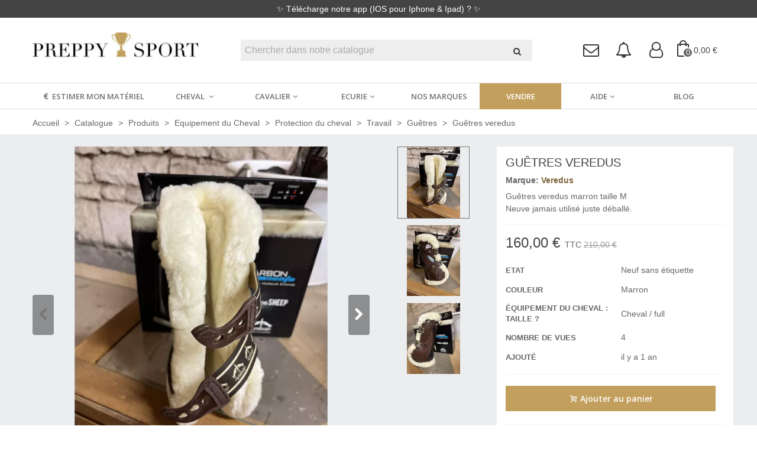

--- FILE ---
content_type: text/html; charset=utf-8
request_url: https://preppysport.com/guetres/1173987-388131-guetres-veredus.html
body_size: 33619
content:
<!doctype html>
<html lang="fr">

  <head>
	
	  
  <meta charset="utf-8">


  <meta http-equiv="x-ua-compatible" content="ie=edge">



  <link rel="canonical" href="https://preppysport.com/guetres/1173987-guetres-veredus.html">

  <title>Guêtres veredus</title>
  <script data-keepinline="true">
    var ajaxGetProductUrl = '//preppysport.com/module/cdc_googletagmanager/async';
    var ajaxShippingEvent = 1;
    var ajaxPaymentEvent = 1;

/* datalayer */
dataLayer = window.dataLayer || [];
    let cdcDatalayer = {"pageCategory":"product","event":"view_item","ecommerce":{"currency":"EUR","items":[{"item_name":"Guetres veredus","item_id":"1173987-388131","price":"160","price_tax_exc":"160","price_tax_inc":"160","item_brand":"Veredus","item_category":"Catalogue","item_category2":"Produits","item_category3":"Equipement du Cheval","item_category4":"Protection du cheval","item_variant":"Marron, Cheval / full, Manon","quantity":1}],"value":"160"}};
    dataLayer.push(cdcDatalayer);

/* call to GTM Tag */
(function(w,d,s,l,i){w[l]=w[l]||[];w[l].push({'gtm.start':
new Date().getTime(),event:'gtm.js'});var f=d.getElementsByTagName(s)[0],
j=d.createElement(s),dl=l!='dataLayer'?'&l='+l:'';j.async=true;j.src=
'https://www.googletagmanager.com/gtm.js?id='+i+dl;f.parentNode.insertBefore(j,f);
})(window,document,'script','dataLayer','GTM-57NJTJG');

/* async call to avoid cache system for dynamic data */
dataLayer.push({
  'event': 'datalayer_ready'
});
</script>
  <meta name="description" content="">
  <meta name="keywords" content="">
        <link rel="canonical" href="https://preppysport.com/guetres/1173987-guetres-veredus.html">
    
                
  

<!--st begin -->

    <meta name="viewport" content="width=device-width, maximum-scale=1, initial-scale=1.0" />

    <meta property="og:type" content="product">
  <meta property="og:url" content="https://preppysport.com/guetres/1173987-388131-guetres-veredus.html">
  <meta property="og:title" content="Guêtres veredus">
  <meta property="og:site_name" content="Preppy Sport">
  <meta property="og:description" content="">
  <meta property="og:image" content="https://cdn.preppysport.com/preppysport/product_images/product_images-66681a1d6b9b93.64466974?vh=185d37&amp;width=640&amp;height=640&amp;func=fit&amp;bg_color=">
  <meta property="og:image:width" content="640">
  <meta property="og:image:height" content="640">
  <meta property="og:image:alt" content="Guêtres veredus">
    <meta property="product:pretax_price:amount" content="160">
  <meta property="product:pretax_price:currency" content="EUR">
  <meta property="product:price:amount" content="160">
  <meta property="product:price:currency" content="EUR">
      <meta property="product:weight:value" content="1.500000">
  <meta property="product:weight:units" content="kg">
  
<!--st end -->

  <link rel="icon" type="image/vnd.microsoft.icon" href="https://preppysport.com/img/favicon.ico?1553789128">
  <link rel="shortcut icon" type="image/x-icon" href="https://preppysport.com/img/favicon.ico?1553789128">
  <!--st begin -->
    <link rel="apple-touch-icon" sizes="180x180" href="https://preppysport.com/upload/stthemeeditor/7f2688813bef1535407873271b61d9e1.png?1584609812" />
      <link rel="icon" type="image/png" sizes="16x16" href="https://preppysport.com/upload/stthemeeditor/e88ad172cb44a493eec8cbc015729965.png?1584609812" />
      <link rel="icon" type="image/png" sizes="32x32" href="https://preppysport.com/upload/stthemeeditor/9c133be978efecd2acf2c7b8ea5b2a7c.png?1584609812" />
      <link rel="manifest" href="/upload/stthemeeditor/1/site.webmanifest?1584609812">
      <link rel="mask-icon" href="https://preppysport.com/upload/stthemeeditor/4604a0b2965c1a9bd2d17d591c7ccee0.svg?1584609812" color="#e54d26">
      <meta name="msapplication-config" content="https://preppysport.com/upload/stthemeeditor/1/browserconfig.xml?1584609812">
    
<!--st end -->
<meta name="p:domain_verify" content="b594b1f1f8e1d077a8c9846eb7c58dd6"/>

    <link rel="stylesheet" href="https://fonts.googleapis.com/css?family=Open+Sans+Condensed:300|Open+Sans:600|Vollkorn:regular" media="all">
  <link rel="stylesheet" href="/modules/origami_phonenumber/views/css/libs/intlTelInput.css" media="all">
  <link rel="stylesheet" href="https://preppysport.com/themes/origami/assets/cache/theme-a60b6b339.css" media="all">






  

  <script>
        var addtocart_animation = 0;
        var cart_ajax = true;
        var click_on_header_cart = 0;
        var go_to_shopping_cart = 0;
        var hover_display_cp = 1;
        var jolisearch = {"amb_joli_search_action":"https:\/\/preppysport.com\/jolisearch","amb_joli_search_link":"https:\/\/preppysport.com\/jolisearch","amb_joli_search_controller":"jolisearch","blocksearch_type":"top","show_cat_desc":0,"ga_acc":0,"id_lang":1,"url_rewriting":1,"use_autocomplete":1,"minwordlen":3,"l_products":"Nos produits","l_manufacturers":"Nos marques","l_suppliers":"Nos fournisseurs","l_categories":"Nos cat\u00e9gories","l_no_results_found":"Aucun produit ne correspond \u00e0 cette recherche","l_more_results":"Montrer tous les r\u00e9sultats \u00bb","ENT_QUOTES":3,"search_ssl":true,"self":"\/var\/www\/vhosts\/preppysport.com\/httpdocs\/modules\/ambjolisearch","position":{"my":"center top","at":"center bottom","collision":"fit none"},"classes":"ps17 centered-list","display_manufacturer":"","display_supplier":true,"display_category":"","theme":"finder"};
        var pixel_fc = "https:\/\/preppysport.com\/module\/pspixel\/FrontAjaxPixel";
        var prestashop = {"cart":{"products":[],"totals":{"total":{"type":"total","label":"Total","amount":0,"value":"0,00\u00a0\u20ac"},"total_including_tax":{"type":"total","label":"Total TTC","amount":0,"value":"0,00\u00a0\u20ac"},"total_excluding_tax":{"type":"total","label":"Total HT :","amount":0,"value":"0,00\u00a0\u20ac"}},"subtotals":{"products":{"type":"products","label":"Sous-total","amount":0,"value":"0,00\u00a0\u20ac"},"discounts":null,"shipping":{"type":"shipping","label":"Livraison","amount":0,"value":""},"tax":null},"products_count":0,"summary_string":"0 articles","vouchers":{"allowed":1,"added":[]},"discounts":[],"minimalPurchase":0,"minimalPurchaseRequired":""},"currency":{"id":1,"name":"Euro","iso_code":"EUR","iso_code_num":"978","sign":"\u20ac"},"customer":{"lastname":null,"firstname":null,"email":null,"birthday":null,"newsletter":null,"newsletter_date_add":null,"optin":null,"website":null,"company":null,"siret":null,"ape":null,"is_logged":false,"gender":{"type":null,"name":null},"addresses":[]},"language":{"name":"Fran\u00e7ais (French)","iso_code":"fr","locale":"fr-FR","language_code":"fr","is_rtl":"0","date_format_lite":"d\/m\/Y","date_format_full":"d\/m\/Y H:i:s","id":1},"page":{"title":"","canonical":"https:\/\/preppysport.com\/guetres\/1173987-guetres-veredus.html","meta":{"title":"Gu\u00eatres veredus","description":"","keywords":"","robots":"index"},"page_name":"product","body_classes":{"lang-fr":true,"lang-rtl":false,"country-FR":true,"currency-EUR":true,"layout-full-width":true,"page-product":true,"tax-display-enabled":true,"product-id-1173987":true,"product-Gu\u00eatres veredus":true,"product-id-category-156":true,"product-id-manufacturer-57":true,"product-id-supplier-0":true,"product-available-for-order":true},"admin_notifications":[]},"shop":{"name":"Preppy Sport","logo":"https:\/\/preppysport.com\/img\/preppy-sport-logo-1553789128.jpg","stores_icon":"https:\/\/preppysport.com\/img\/logo_stores.png","favicon":"https:\/\/preppysport.com\/img\/favicon.ico"},"urls":{"base_url":"https:\/\/preppysport.com\/","current_url":"https:\/\/preppysport.com\/guetres\/1173987-388131-guetres-veredus.html","shop_domain_url":"https:\/\/preppysport.com","img_ps_url":"https:\/\/preppysport.com\/img\/","img_cat_url":"https:\/\/preppysport.com\/img\/c\/","img_lang_url":"https:\/\/preppysport.com\/img\/l\/","img_prod_url":"https:\/\/preppysport.com\/img\/p\/","img_manu_url":"https:\/\/preppysport.com\/img\/m\/","img_sup_url":"https:\/\/preppysport.com\/img\/su\/","img_ship_url":"https:\/\/preppysport.com\/img\/s\/","img_store_url":"https:\/\/preppysport.com\/img\/st\/","img_col_url":"https:\/\/preppysport.com\/img\/co\/","img_url":"https:\/\/preppysport.com\/themes\/origami\/assets\/img\/","css_url":"https:\/\/preppysport.com\/themes\/origami\/assets\/css\/","js_url":"https:\/\/preppysport.com\/themes\/origami\/assets\/js\/","pic_url":"https:\/\/preppysport.com\/upload\/","pages":{"address":"https:\/\/preppysport.com\/adresse","addresses":"https:\/\/preppysport.com\/adresses","authentication":"https:\/\/preppysport.com\/connexion","cart":"https:\/\/preppysport.com\/panier","category":"https:\/\/preppysport.com\/index.php?controller=category","cms":"https:\/\/preppysport.com\/index.php?controller=cms","contact":"https:\/\/preppysport.com\/nous-contacter","discount":"https:\/\/preppysport.com\/reduction","guest_tracking":"https:\/\/preppysport.com\/suivi-commande-invite","history":"https:\/\/preppysport.com\/historique-commandes","identity":"https:\/\/preppysport.com\/identite","index":"https:\/\/preppysport.com\/","my_account":"https:\/\/preppysport.com\/mon-compte","order_confirmation":"https:\/\/preppysport.com\/confirmation-commande","order_detail":"https:\/\/preppysport.com\/index.php?controller=order-detail","order_follow":"https:\/\/preppysport.com\/suivi-commande","order":"https:\/\/preppysport.com\/commande","order_return":"https:\/\/preppysport.com\/index.php?controller=order-return","order_slip":"https:\/\/preppysport.com\/avoirs","pagenotfound":"https:\/\/preppysport.com\/page-introuvable","password":"https:\/\/preppysport.com\/recuperation-mot-de-passe","pdf_invoice":"https:\/\/preppysport.com\/index.php?controller=pdf-invoice","pdf_order_return":"https:\/\/preppysport.com\/index.php?controller=pdf-order-return","pdf_order_slip":"https:\/\/preppysport.com\/index.php?controller=pdf-order-slip","prices_drop":"https:\/\/preppysport.com\/promotions","product":"https:\/\/preppysport.com\/index.php?controller=product","search":"https:\/\/preppysport.com\/recherche","sitemap":"https:\/\/preppysport.com\/plan-site","stores":"https:\/\/preppysport.com\/magasins","supplier":"https:\/\/preppysport.com\/boutiques","register":"https:\/\/preppysport.com\/connexion?create_account=1","order_login":"https:\/\/preppysport.com\/commande?login=1"},"alternative_langs":[],"theme_assets":"\/themes\/origami\/assets\/","actions":{"logout":"https:\/\/preppysport.com\/?mylogout="},"no_picture_image":{"bySize":{"cart_default":{"url":"https:\/\/preppysport.com\/img\/p\/fr-default-cart_default.jpg","width":80,"height":80},"small_default":{"url":"https:\/\/preppysport.com\/img\/p\/fr-default-small_default.jpg","width":120,"height":120},"home_default":{"url":"https:\/\/preppysport.com\/img\/p\/fr-default-home_default.jpg","width":300,"height":300},"medium_default":{"url":"https:\/\/preppysport.com\/img\/p\/fr-default-medium_default.jpg","width":640,"height":640},"large_default":{"url":"https:\/\/preppysport.com\/img\/p\/fr-default-large_default.jpg","width":700,"height":700},"superlarge_default":{"url":"https:\/\/preppysport.com\/img\/p\/fr-default-superlarge_default.jpg","width":1200,"height":1200}},"small":{"url":"https:\/\/preppysport.com\/img\/p\/fr-default-cart_default.jpg","width":80,"height":80},"medium":{"url":"https:\/\/preppysport.com\/img\/p\/fr-default-medium_default.jpg","width":640,"height":640},"large":{"url":"https:\/\/preppysport.com\/img\/p\/fr-default-superlarge_default.jpg","width":1200,"height":1200},"legend":""}},"configuration":{"display_taxes_label":true,"display_prices_tax_incl":true,"is_catalog":false,"show_prices":true,"opt_in":{"partner":false},"quantity_discount":{"type":"discount","label":"Remise sur prix unitaire"},"voucher_enabled":1,"return_enabled":0},"field_required":[],"breadcrumb":{"links":[{"title":"Accueil","url":"https:\/\/preppysport.com\/"},{"title":"Catalogue","url":"https:\/\/preppysport.com\/11-catalogue"},{"title":"Produits","url":"https:\/\/preppysport.com\/12-produits"},{"title":"Equipement du Cheval","url":"https:\/\/preppysport.com\/17-equipement-du-cheval"},{"title":"Protection du cheval","url":"https:\/\/preppysport.com\/55-protection-du-cheval"},{"title":"Travail","url":"https:\/\/preppysport.com\/153-travail"},{"title":"Gu\u00eatres","url":"https:\/\/preppysport.com\/156-guetres"},{"title":"Gu\u00eatres veredus","url":"https:\/\/preppysport.com\/guetres\/1173987-388131-guetres-veredus.html#\/couleur_-marron\/equipement_du_cheval_taille_-cheval_full\/vendeur-manon"}],"count":8},"link":{"protocol_link":"https:\/\/","protocol_content":"https:\/\/"},"time":1765094115,"static_token":"351b1c836a342f85bf8cc830f0d937ee","token":"3fe118f86dc249f7fd606eccdc5cf9b2","debug":false};
        var quick_search_as = false;
        var quick_search_as_min = 1;
        var quick_search_as_size = 6;
        var st_cart_page_url = "\/\/preppysport.com\/panier?action=show";
        var st_maximum_already_message = "Vous avez atteint la quantit\u00e9 maximum pour ce produit.";
        var st_myloved_url = "https:\/\/preppysport.com\/module\/stlovedproduct\/myloved";
        var st_refresh_url = "\/\/preppysport.com\/module\/stshoppingcart\/ajax";
        var stlove_bos = [];
        var stlove_login = 0;
        var stlove_pros = [];
        var sttheme = {"cookie_domain":"preppysport.com","cookie_path":"\/","drop_down":0,"magnificpopup_tprev":"Pr\u00e9c\u00e9dent","magnificpopup_tnext":"Suivant","magnificpopup_tcounter":"%curr% of %total%","is_rtl":0,"is_mobile_device":false,"gallery_image_type":"medium_default","thumb_image_type":"small_default","responsive_max":1,"fullwidth":0,"responsive":"1","product_view_swither":"0","infinite_scroll":"0","cate_pro_lazy":"1","sticky_column":"","filter_position":"","sticky_option":3,"product_thumbnails":"2","pro_thumnbs_per_fw":"1","pro_thumnbs_per_xxl":"1","pro_thumnbs_per_xl":"1","pro_thumnbs_per_lg":"1","pro_thumnbs_per_md":"1","pro_thumnbs_per_sm":"1","pro_thumnbs_per_xs":"1","pro_kk_per_fw":"1","pro_kk_per_xxl":"1","pro_kk_per_xl":"1","pro_kk_per_lg":"1","pro_kk_per_md":"1","pro_kk_per_sm":"1","pro_kk_per_xs":"1","categories_per_fw":"1","categories_per_xxl":"1","categories_per_xl":"6","categories_per_lg":"5","categories_per_md":"5","categories_per_sm":"4","categories_per_xs":"3","enable_zoom":0,"enable_thickbox":1,"retina":"0","sticky_mobile_header":"3","sticky_mobile_header_height":"60","use_mobile_header":"0","pro_image_column_md":"8","submemus_animation":0,"submemus_action":0,"pro_quantity_input":"0","popup_vertical_fit":"1","pro_tm_slider":"0","pro_tm_slider_cate":"0","buy_now":"0","lazyload_main_gallery":"0","product_views":"0","pro_images":[{"cover":"1","id_image":"865831","legend":"","position":"0","bySize":{"superlarge_default":{"url":"https:\/\/cdn.preppysport.com\/preppysport\/product_images\/product_images-66681a1d6b9b93.64466974?vh=185d37&width=1200&height=1200&func=fit&bg_color=","width":1200,"height":1200},"large_default":{"url":"https:\/\/cdn.preppysport.com\/preppysport\/product_images\/product_images-66681a1d6b9b93.64466974?vh=185d37&width=700&height=700&func=fit&bg_color=","width":700,"height":700},"medium_default":{"url":"https:\/\/cdn.preppysport.com\/preppysport\/product_images\/product_images-66681a1d6b9b93.64466974?vh=185d37&width=640&height=640&func=fit&bg_color=","width":640,"height":640},"home_default":{"url":"https:\/\/cdn.preppysport.com\/preppysport\/product_images\/product_images-66681a1d6b9b93.64466974?vh=185d37&width=300&height=300&func=fit&bg_color=","width":300,"height":300},"small_default":{"url":"https:\/\/cdn.preppysport.com\/preppysport\/product_images\/product_images-66681a1d6b9b93.64466974?vh=185d37&width=120&height=120&func=fit&bg_color=","width":120,"height":120},"cart_default":{"url":"https:\/\/cdn.preppysport.com\/preppysport\/product_images\/product_images-66681a1d6b9b93.64466974?vh=185d37&width=80&height=80&func=fit&bg_color=","width":80,"height":80}}},{"cover":null,"id_image":"865834","legend":"","position":"1","bySize":{"superlarge_default":{"url":"https:\/\/cdn.preppysport.com\/preppysport\/product_images\/product_images-66681a23e63769.03405879?vh=9a0f7d&width=1200&height=1200&func=fit&bg_color=","width":1200,"height":1200},"large_default":{"url":"https:\/\/cdn.preppysport.com\/preppysport\/product_images\/product_images-66681a23e63769.03405879?vh=9a0f7d&width=700&height=700&func=fit&bg_color=","width":700,"height":700},"medium_default":{"url":"https:\/\/cdn.preppysport.com\/preppysport\/product_images\/product_images-66681a23e63769.03405879?vh=9a0f7d&width=640&height=640&func=fit&bg_color=","width":640,"height":640},"home_default":{"url":"https:\/\/cdn.preppysport.com\/preppysport\/product_images\/product_images-66681a23e63769.03405879?vh=9a0f7d&width=300&height=300&func=fit&bg_color=","width":300,"height":300},"small_default":{"url":"https:\/\/cdn.preppysport.com\/preppysport\/product_images\/product_images-66681a23e63769.03405879?vh=9a0f7d&width=120&height=120&func=fit&bg_color=","width":120,"height":120},"cart_default":{"url":"https:\/\/cdn.preppysport.com\/preppysport\/product_images\/product_images-66681a23e63769.03405879?vh=9a0f7d&width=80&height=80&func=fit&bg_color=","width":80,"height":80}}},{"cover":null,"id_image":"865836","legend":"","position":"2","bySize":{"superlarge_default":{"url":"https:\/\/cdn.preppysport.com\/preppysport\/product_images\/product_images-66681a241d2046.77971911?vh=198c06&width=1200&height=1200&func=fit&bg_color=","width":1200,"height":1200},"large_default":{"url":"https:\/\/cdn.preppysport.com\/preppysport\/product_images\/product_images-66681a241d2046.77971911?vh=198c06&width=700&height=700&func=fit&bg_color=","width":700,"height":700},"medium_default":{"url":"https:\/\/cdn.preppysport.com\/preppysport\/product_images\/product_images-66681a241d2046.77971911?vh=198c06&width=640&height=640&func=fit&bg_color=","width":640,"height":640},"home_default":{"url":"https:\/\/cdn.preppysport.com\/preppysport\/product_images\/product_images-66681a241d2046.77971911?vh=198c06&width=300&height=300&func=fit&bg_color=","width":300,"height":300},"small_default":{"url":"https:\/\/cdn.preppysport.com\/preppysport\/product_images\/product_images-66681a241d2046.77971911?vh=198c06&width=120&height=120&func=fit&bg_color=","width":120,"height":120},"cart_default":{"url":"https:\/\/cdn.preppysport.com\/preppysport\/product_images\/product_images-66681a241d2046.77971911?vh=198c06&width=80&height=80&func=fit&bg_color=","width":80,"height":80}}}]};
        var tot_activate_preference = "1";
        var tot_default_country = "FR";
        var tot_error_text = "Num\u00e9ro de t\u00e9l\u00e9phone invalide!";
        var tot_preferred_country = ["DE","AT","BE","BG","CA","FRC","HR","DK","ES","EE","US","FI","FR","GR","GP","GF","HU","IE","IS","IT","RE","LV","LT","LU","MT","MQ","YT","NO","NC","NL","PL","PF","PT","RO","GB","RU","BL","SM","PM","SK","SI","SE","CH","CZ","WF"];
        var tot_ps_version = "1.7";
        var wrongemailaddress_stnewsletter = "Invalid email address";
      </script>

<!--st end -->

  <script type="text/javascript">
pcRunDynamicModulesJs = function() {
// Autoconf - 2021-05-19T09:56:08+02:00
// ps_shoppingcart
setTimeout("prestashop.emit('updateCart', {reason: {linkAction: 'refresh'}, resp: {}});", 10);
// stshoppingcart
setTimeout("prestashop.emit('updateCart', {reason: {linkAction: 'refresh'}, resp: {hasError: false}});", 10);
// stlovedproduct
if (typeof prestashop !=='undefined') {
prestashop.customer=prestashop_pc.customer;
}
if (typeof stLovedUpdateInCache !=='undefined') {
stLovedUpdateInCache();
}
// stnotification
function getCookieStNotification(cname) {
    var name = cname + "=";
    var ca = document.cookie.split(';');
    for (var i = 0; i < ca.length; i++) {
        var c = ca[i];
        while (c.charAt(0) == ' ') c = c.substring(1);
        if (c.indexOf(name) != -1) return c.substring(name.length, c.length);
    }
    return "";
}
$(".st_notification_wrap").each(function() {
    var t = $(this);
    var myDate = new Date();
    myDate.setMonth(myDate.getMonth() + 1);
    var e = t.data("id_st"), i = t.data("show_box");
    if (getCookieStNotification("st_notification_" + e) == "") {
      t.data("delay") ? setTimeout(function() {t.show()}, 1000 * t.data("delay")) : t.show();
      $(".notification_accept, .st_notification_close").click(function() {
          t.hide(), i ? document.cookie = "st_notification_" + e + "=" + i + ";expires=" + myDate + ";domain=" + sttheme.cookie_domain + ";path=" + sttheme.cookie_path :
              document.cookie = "st_notification_" + e + "=" + i + ";expires=" + myDate + ";domain=" + sttheme.cookie_domain + ";path=" + sttheme.cookie_path
      });
    }
})
// stviewedproducts
$("#rightbar_viewed").click(function(){sidebarRight('viewed');return false;});
$('#st-pusher-after,.close_right_side,.side_continue,#st-content-inner-after').click(function(){resetSlidebar();return false;});
};</script><script type="text/javascript">
    pcStartsWith = function(str, search) {
        return typeof str === 'string' && str.substr(0, search.length) === search;
    };
    processDynamicModules = function(dyndatas) {
        for (var key in dyndatas) {
            if (key=='js') {
                // Keep spaces arround 'key', some Prestashop removes [key] otherwise (?!)
                $('body').append(dyndatas[ key ]);
            }
            else if (pcStartsWith(key, 'dyn')) {
                // Keep spaces arround 'key', some Prestashop removes [key] otherwise (?!)
                try {
                    $('#'+key).replaceWith(dyndatas[ key ]);
                }
                catch (error) {
                    console.error('A javasript error occured during the "eval" of the refreshed content ' + key + ': ' + error);
                }
            }
        }
        if (typeof pcRunDynamicModulesJs == 'function') {
            pcRunDynamicModulesJs();
        }
    };
</script>
   
<script type="text/javascript">
var unlike_text ="Unliké ce post";
var like_text ="Comme ce poste";
var baseAdminDir ='//';
var ybc_blog_product_category ='0';
var ybc_blog_polls_g_recaptcha = false;
</script>
 
<style>#multilink_7 .st_custom_link_icon {font-size:16px;}</style>
<style>#st_header .search_widget_block{width:80%;}</style>
<style>
#st_mega_menu_wrap #st_ma_12,#st_mega_menu_column_block #st_ma_12,#st_mega_menu_wrap #st_menu_block_12,#st_mega_menu_wrap #st_menu_block_12 a,#st_mega_menu_column_block #st_menu_block_12,#st_mega_menu_column_block #st_menu_block_12 a{color:#ffffff;}#st_mega_menu_wrap #st_ma_12:hover, #st_mega_menu_wrap #st_menu_12.current .ma_level_0,#st_mega_menu_column_block #st_ma_12:hover, #st_mega_menu_column_block #st_menu_12.current .ma_level_0,#st_mega_menu_wrap #st_menu_block_12 a:hover,#st_mega_menu_column_block #st_menu_block_12 a:hover{color:#ffffff;}#st_mega_menu_wrap #st_ma_12,#st_mega_menu_column_block #st_ma_12{background-color:#c29f5c;}#st_mega_menu_wrap #st_ma_12:hover, #st_mega_menu_wrap #st_menu_12.current .ma_level_0,#st_mega_menu_column_block #st_ma_12:hover, #st_mega_menu_column_block #st_menu_12.current .ma_level_0{background-color:#886e3d;}
</style>
<style>#st_swiper_1 .swiper-pagination-bullet-active, #st_swiper_1 .swiper-pagination-progress .swiper-pagination-progressbar{background-color:#ffffff;}#st_swiper_1 .swiper-pagination-st-round .swiper-pagination-bullet.swiper-pagination-bullet-active{background-color:#ffffff;border-color:#ffffff;}#st_swiper_1 .swiper-pagination-st-round .swiper-pagination-bullet.swiper-pagination-bullet-active span{background-color:#ffffff;}#st_swiper_7 .swiper-pagination-bullet-active, #st_swiper_7 .swiper-pagination-progress .swiper-pagination-progressbar{background-color:#ffffff;}#st_swiper_7 .swiper-pagination-st-round .swiper-pagination-bullet.swiper-pagination-bullet-active{background-color:#ffffff;border-color:#ffffff;}#st_swiper_7 .swiper-pagination-st-round .swiper-pagination-bullet.swiper-pagination-bullet-active span{background-color:#ffffff;}</style>
<style>#steasy_column_7{padding-top: 0px;}#steasy_column_7{padding-bottom: 0px;}#steasy_column_8{padding-top: 0px;}#steasy_column_8{padding-bottom: 0px;}#steasy_element_10 .easy_icon_with_text_4_1 .easy_icon{color: #c29f5c;}#steasy_element_10 .easy_icon_with_text_4_1:hover .easy_icon{color: #000000;}#steasy_element_10 .easy_icon_with_text_4_1:hover .easy_icon{background-color: #c29f5c;}#steasy_element_10 .easy_icon_with_text_4_1 .easy_icon{font-size: 24px;}#steasy_element_10 .easy_icon_with_text_4_1 .easy_icon{width: 50px;height: 50px;line-height: 50px;}#steasy_element_10 .easy_icon_with_text_4_1 .easy_header{font-size: 14px;}#steasy_element_10 .steasy_element_item{padding-bottom: 12px;}#steasy_element_314 .easy_icon_with_text_4_1 .easy_icon{color: #c29f5c;}#steasy_element_314 .easy_icon_with_text_4_1:hover .easy_icon{color: #000000;}#steasy_element_314 .easy_icon_with_text_4_1:hover .easy_icon{background-color: #c29f5c;}#steasy_element_314 .easy_icon_with_text_4_1 .easy_icon{font-size: 24px;}#steasy_element_314 .easy_icon_with_text_4_1 .easy_icon{width: 50px;height: 50px;line-height: 50px;}#steasy_element_314 .easy_icon_with_text_4_1 .easy_header{font-size: 14px;}#steasy_element_314 .steasy_element_item{padding-bottom: 12px;}#steasy_element_315 .easy_icon_with_text_4_1 .easy_icon{color: #c29f5c;}#steasy_element_315 .easy_icon_with_text_4_1:hover .easy_icon{color: #000000;}#steasy_element_315 .easy_icon_with_text_4_1:hover .easy_icon{background-color: #c29f5c;}#steasy_element_315 .easy_icon_with_text_4_1 .easy_icon{font-size: 24px;}#steasy_element_315 .easy_icon_with_text_4_1 .easy_icon{width: 50px;height: 50px;line-height: 50px;}#steasy_element_315 .easy_icon_with_text_4_1 .easy_header{font-size: 14px;}#steasy_element_315 .steasy_element_item{padding-bottom: 12px;}#steasy_element_316 .easy_icon_with_text_4_1 .easy_icon{color: #c29f5c;}#steasy_element_316 .easy_icon_with_text_4_1:hover .easy_icon{color: #000000;}#steasy_element_316 .easy_icon_with_text_4_1:hover .easy_icon{background-color: #c29f5c;}#steasy_element_316 .easy_icon_with_text_4_1 .easy_icon{font-size: 24px;}#steasy_element_316 .easy_icon_with_text_4_1 .easy_icon{width: 50px;height: 50px;line-height: 50px;}#steasy_element_316 .easy_icon_with_text_4_1 .easy_header{font-size: 14px;}#steasy_element_316 .steasy_element_item{padding-bottom: 12px;}#easycontent_container_13 {background-color:#c29f5c;}#easycontent_container_13 .style_content, #easycontent_container_13 .style_content a{color:#ffffff;} #easycontent_container_13 .icon_line:after, #easycontent_container_13 .icon_line:before{background-color:#ffffff;} #easycontent_container_13 .line{border-color:#ffffff;}#easycontent_container_13 {padding-top:10px;}#easycontent_container_13 {padding-bottom:10px;}#easycontent_container_13 {margin-top:30px;}#easycontent_container_13 {margin-bottom:0px;}#easycontent_container_14 {background-color:#ebedee;}#easycontent_container_14 {padding-top:40px;}#easycontent_container_14 {padding-bottom:25px;}#steasy_column_44{padding-top: 0px;}#steasy_column_44{padding-bottom: 0px;}#steasy_column_45{padding-top: 0px;}#steasy_column_45{padding-bottom: 0px;}#steasy_element_35 .easy_icon_with_text_1_1:hover .easy_icon{color: #ffffff;}#steasy_element_35 .easy_icon_with_text_1_1 .easy_icon{font-size: 36px;}#steasy_element_35 .easy_icon_with_text_1_1 .easy_header{font-size: 20px;}#steasy_element_35 .easy_icon_with_text_1_1 .easy_header{padding-bottom: 10px;}#steasy_element_35 .easy_icon_with_text_1_1 .easy_header{font-family: Open Sans;}#steasy_element_35 .easy_icon_with_text_1_1 .easy_header{font-weight:600;}#steasy_element_35 .easy_icon_with_text_1_1 .easy_text{font-size: 16px;}#steasy_column_46{padding-top: 0px;}#steasy_column_46{padding-bottom: 0px;}#steasy_element_36 .easy_icon_with_text_1_1:hover .easy_icon{color: #ffffff;}#steasy_element_36 .easy_icon_with_text_1_1 .easy_icon{font-size: 36px;}#steasy_element_36 .easy_icon_with_text_1_1 .easy_header{font-size: 20px;}#steasy_element_36 .easy_icon_with_text_1_1 .easy_header{padding-bottom: 10px;}#steasy_element_36 .easy_icon_with_text_1_1 .easy_header{font-family: Open Sans;}#steasy_element_36 .easy_icon_with_text_1_1 .easy_header{font-weight:600;}#steasy_element_36 .easy_icon_with_text_1_1 .easy_text{font-size: 16px;}#steasy_column_47{padding-top: 0px;}#steasy_column_47{padding-bottom: 0px;}#steasy_element_37 .easy_icon_with_text_1_1:hover .easy_icon{color: #ffffff;}#steasy_element_37 .easy_icon_with_text_1_1 .easy_icon{font-size: 36px;}#steasy_element_37 .easy_icon_with_text_1_1 .easy_header{font-size: 20px;}#steasy_element_37 .easy_icon_with_text_1_1 .easy_header{padding-bottom: 10px;}#steasy_element_37 .easy_icon_with_text_1_1 .easy_header{font-family: Open Sans;}#steasy_element_37 .easy_icon_with_text_1_1 .easy_header{font-weight:600;}#steasy_element_37 .easy_icon_with_text_1_1 .easy_text{font-size: 16px;}#steasy_column_236{padding-top: 0px;}#steasy_column_236{padding-bottom: 0px;}#steasy_element_313 .easy_icon_with_text_1_1:hover .easy_icon{color: #ffffff;}#steasy_element_313 .easy_icon_with_text_1_1 .easy_icon{font-size: 36px;}#steasy_element_313 .easy_icon_with_text_1_1 .easy_header{font-size: 20px;}#steasy_element_313 .easy_icon_with_text_1_1 .easy_header{padding-bottom: 10px;}#steasy_element_313 .easy_icon_with_text_1_1 .easy_header{font-family: Open Sans;}#steasy_element_313 .easy_icon_with_text_1_1 .easy_header{font-weight:600;}#steasy_element_313 .easy_icon_with_text_1_1 .easy_text{font-size: 16px;}#steasy_column_259{padding-top: 0px;}#steasy_column_259{padding-bottom: 0px;}#steasy_element_375 .sttext_banner_first_btn{font-size: 16px;}#steasy_element_375 .sttext_banner_first_btn{color: #ffffff;}#steasy_element_375 .sttext_banner_first_btn:hover{color: #ffffff;}#steasy_element_375 .sttext_banner_first_btn{background-color: #c29f5c;border-color: #c29f5c;}#steasy_element_375 .sttext_banner_first_btn:hover{border-color:#886e3d;}#steasy_element_375 .sttext_banner_first_btn:hover{-webkit-box-shadow: none; box-shadow: none;background-color: #886e3d;}#steasy_element_375{padding-top: 25px;}#steasy_column_48{padding-top: 0px;}#steasy_column_48{padding-bottom: 0px;}#steasy_column_49{padding-top: 0px;}#steasy_column_49{padding-bottom: 0px;}#steasy_column_229{padding-top: 0px;}#steasy_column_229{padding-bottom: 0px;}#steasy_column_231{padding-top: 0px;}#steasy_column_231{padding-bottom: 0px;}#easycontent_41 {padding-top:100px;}#easycontent_41 {padding-bottom:100px;}#easycontent_container_44 {background-color:#ebebeb;}#easycontent_container_44 {padding-top:35px;}#easycontent_container_44 {padding-bottom:35px;}#steasy_column_237{padding-top: 0px;}#steasy_column_237{padding-bottom: 0px;}#steasy_column_263{padding-top: 0px;}#steasy_column_263{padding-bottom: 0px;}#steasy_column_238{padding-top: 0px;}#steasy_column_238{padding-bottom: 0px;}#steasy_column_238 .acc_header a.collapsed{color: #000000;}#steasy_column_238 .acc_header a.collapsed:hover, #steasy_column_238 .acc_header a{color: #ffffff;}#steasy_column_238 .acc_header a.collapsed{background-color: #ebebeb;}#steasy_column_238 .acc_header a.collapsed:hover, #steasy_column_238 .acc_header a{background-color: #c29f5c;border-color: #c29f5c;}#steasy_column_238 .acc_header a.collapsed .acc_icon{color: #ffffff;}#steasy_column_238 .acc_header a.collapsed:hover .acc_icon, #steasy_column_238 .acc_header a .acc_icon{color: #ffffff;}#steasy_column_238 .acc_header a.collapsed .acc_icon{background-color: #c29f5c;}#steasy_column_238 .acc_header a.collapsed:hover .acc_icon, #steasy_column_238 .acc_header a .acc_icon{background-color: #c29f5c;}#steasy_column_238 .acc_content{padding-left: 10px;padding-right: 10px;}#steasy_column_264{padding-top: 0px;}#steasy_column_264{padding-bottom: 0px;}#steasy_column_250{padding-top: 0px;}#steasy_column_250{padding-bottom: 0px;}#steasy_column_250 .acc_header a.collapsed{color: #000000;}#steasy_column_250 .acc_header a.collapsed:hover, #steasy_column_250 .acc_header a{color: #ffffff;}#steasy_column_250 .acc_header a.collapsed{background-color: #ebebeb;}#steasy_column_250 .acc_header a.collapsed:hover, #steasy_column_250 .acc_header a{background-color: #c29f5c;border-color: #c29f5c;}#steasy_column_250 .acc_header a.collapsed .acc_icon{color: #ffffff;}#steasy_column_250 .acc_header a.collapsed:hover .acc_icon, #steasy_column_250 .acc_header a .acc_icon{color: #ffffff;}#steasy_column_250 .acc_header a.collapsed .acc_icon{background-color: #c29f5c;}#steasy_column_250 .acc_header a.collapsed:hover .acc_icon, #steasy_column_250 .acc_header a .acc_icon{background-color: #c29f5c;}#steasy_column_250 .acc_content{padding-left: 10px;padding-right: 10px;}#steasy_column_265{padding-top: 0px;}#steasy_column_265{padding-bottom: 0px;}#steasy_column_251{padding-top: 0px;}#steasy_column_251{padding-bottom: 0px;}#steasy_column_251 .acc_header a.collapsed{color: #000000;}#steasy_column_251 .acc_header a.collapsed:hover, #steasy_column_251 .acc_header a{color: #ffffff;}#steasy_column_251 .acc_header a.collapsed{background-color: #ebebeb;}#steasy_column_251 .acc_header a.collapsed:hover, #steasy_column_251 .acc_header a{background-color: #c29f5c;border-color: #c29f5c;}#steasy_column_251 .acc_header a.collapsed .acc_icon{color: #ffffff;}#steasy_column_251 .acc_header a.collapsed:hover .acc_icon, #steasy_column_251 .acc_header a .acc_icon{color: #ffffff;}#steasy_column_251 .acc_header a.collapsed .acc_icon{background-color: #c29f5c;}#steasy_column_251 .acc_header a.collapsed:hover .acc_icon, #steasy_column_251 .acc_header a .acc_icon{background-color: #c29f5c;}#steasy_column_251 .acc_content{padding-left: 10px;padding-right: 10px;}#steasy_column_266{padding-top: 0px;}#steasy_column_266{padding-bottom: 0px;}#steasy_column_262{padding-top: 0px;}#steasy_column_262{padding-bottom: 0px;}#steasy_column_262 .acc_header a.collapsed{color: #000000;}#steasy_column_262 .acc_header a.collapsed:hover, #steasy_column_262 .acc_header a{color: #ffffff;}#steasy_column_262 .acc_header a.collapsed{background-color: #ebebeb;}#steasy_column_262 .acc_header a.collapsed:hover, #steasy_column_262 .acc_header a{background-color: #c29f5c;border-color: #c29f5c;}#steasy_column_262 .acc_header a.collapsed .acc_icon{color: #ffffff;}#steasy_column_262 .acc_header a.collapsed:hover .acc_icon, #steasy_column_262 .acc_header a .acc_icon{color: #ffffff;}#steasy_column_262 .acc_header a.collapsed .acc_icon{background-color: #c29f5c;}#steasy_column_262 .acc_header a.collapsed:hover .acc_icon, #steasy_column_262 .acc_header a .acc_icon{background-color: #c29f5c;}#steasy_column_262 .acc_content{padding-left: 10px;padding-right: 10px;}#steasy_column_240{padding-top: 0px;}#steasy_column_240{padding-bottom: 0px;}#steasy_column_267{padding-top: 0px;}#steasy_column_267{padding-bottom: 0px;}#steasy_column_252{padding-top: 0px;}#steasy_column_252{padding-bottom: 0px;}#steasy_column_252 .acc_header a.collapsed{color: #000000;}#steasy_column_252 .acc_header a.collapsed:hover, #steasy_column_252 .acc_header a{color: #ffffff;}#steasy_column_252 .acc_header a.collapsed{background-color: #ebebeb;}#steasy_column_252 .acc_header a.collapsed:hover, #steasy_column_252 .acc_header a{background-color: #c29f5c;border-color: #c29f5c;}#steasy_column_252 .acc_header a.collapsed .acc_icon{color: #ffffff;}#steasy_column_252 .acc_header a.collapsed:hover .acc_icon, #steasy_column_252 .acc_header a .acc_icon{color: #ffffff;}#steasy_column_252 .acc_header a.collapsed .acc_icon{background-color: #c29f5c;}#steasy_column_252 .acc_header a.collapsed:hover .acc_icon, #steasy_column_252 .acc_header a .acc_icon{background-color: #c29f5c;}#steasy_column_252 .acc_content{padding-left: 10px;padding-right: 10px;}#steasy_column_268{padding-top: 0px;}#steasy_column_268{padding-bottom: 0px;}#steasy_column_253{padding-top: 0px;}#steasy_column_253{padding-bottom: 0px;}#steasy_column_253 .acc_header a.collapsed{color: #000000;}#steasy_column_253 .acc_header a.collapsed:hover, #steasy_column_253 .acc_header a{color: #ffffff;}#steasy_column_253 .acc_header a.collapsed{background-color: #ebebeb;}#steasy_column_253 .acc_header a.collapsed:hover, #steasy_column_253 .acc_header a{background-color: #c29f5c;border-color: #c29f5c;}#steasy_column_253 .acc_header a.collapsed .acc_icon{color: #ffffff;}#steasy_column_253 .acc_header a.collapsed:hover .acc_icon, #steasy_column_253 .acc_header a .acc_icon{color: #ffffff;}#steasy_column_253 .acc_header a.collapsed .acc_icon{background-color: #c29f5c;}#steasy_column_253 .acc_header a.collapsed:hover .acc_icon, #steasy_column_253 .acc_header a .acc_icon{background-color: #c29f5c;}#steasy_column_253 .acc_content{padding-left: 10px;padding-right: 10px;}#steasy_column_269{padding-top: 0px;}#steasy_column_269{padding-bottom: 0px;}#steasy_column_254{padding-top: 0px;}#steasy_column_254{padding-bottom: 0px;}#steasy_column_254 .acc_header a.collapsed{color: #000000;}#steasy_column_254 .acc_header a.collapsed:hover, #steasy_column_254 .acc_header a{color: #ffffff;}#steasy_column_254 .acc_header a.collapsed{background-color: #ebebeb;}#steasy_column_254 .acc_header a.collapsed:hover, #steasy_column_254 .acc_header a{background-color: #c29f5c;border-color: #c29f5c;}#steasy_column_254 .acc_header a.collapsed .acc_icon{color: #ffffff;}#steasy_column_254 .acc_header a.collapsed:hover .acc_icon, #steasy_column_254 .acc_header a .acc_icon{color: #ffffff;}#steasy_column_254 .acc_header a.collapsed .acc_icon{background-color: #c29f5c;}#steasy_column_254 .acc_header a.collapsed:hover .acc_icon, #steasy_column_254 .acc_header a .acc_icon{background-color: #c29f5c;}#steasy_column_254 .acc_content{padding-left: 10px;padding-right: 10px;}#steasy_column_270{padding-top: 0px;}#steasy_column_270{padding-bottom: 0px;}#steasy_column_255{padding-top: 0px;}#steasy_column_255{padding-bottom: 0px;}#steasy_column_255 .acc_header a.collapsed{color: #000000;}#steasy_column_255 .acc_header a.collapsed:hover, #steasy_column_255 .acc_header a{color: #ffffff;}#steasy_column_255 .acc_header a.collapsed{background-color: #ebebeb;}#steasy_column_255 .acc_header a.collapsed:hover, #steasy_column_255 .acc_header a{background-color: #c29f5c;border-color: #c29f5c;}#steasy_column_255 .acc_header a.collapsed .acc_icon{color: #ffffff;}#steasy_column_255 .acc_header a.collapsed:hover .acc_icon, #steasy_column_255 .acc_header a .acc_icon{color: #ffffff;}#steasy_column_255 .acc_header a.collapsed .acc_icon{background-color: #c29f5c;}#steasy_column_255 .acc_header a.collapsed:hover .acc_icon, #steasy_column_255 .acc_header a .acc_icon{background-color: #c29f5c;}#steasy_column_255 .acc_content{padding-left: 10px;padding-right: 10px;}#steasy_column_271{padding-top: 0px;}#steasy_column_271{padding-bottom: 0px;}#steasy_column_256{padding-top: 0px;}#steasy_column_256{padding-bottom: 0px;}#steasy_column_256 .acc_header a.collapsed{color: #000000;}#steasy_column_256 .acc_header a.collapsed:hover, #steasy_column_256 .acc_header a{color: #ffffff;}#steasy_column_256 .acc_header a.collapsed{background-color: #ebebeb;}#steasy_column_256 .acc_header a.collapsed:hover, #steasy_column_256 .acc_header a{background-color: #c29f5c;border-color: #c29f5c;}#steasy_column_256 .acc_header a.collapsed .acc_icon{color: #ffffff;}#steasy_column_256 .acc_header a.collapsed:hover .acc_icon, #steasy_column_256 .acc_header a .acc_icon{color: #ffffff;}#steasy_column_256 .acc_header a.collapsed .acc_icon{background-color: #c29f5c;}#steasy_column_256 .acc_header a.collapsed:hover .acc_icon, #steasy_column_256 .acc_header a .acc_icon{background-color: #c29f5c;}#steasy_column_256 .acc_content{padding-left: 10px;padding-right: 10px;}#steasy_column_242{padding-top: 0px;}#steasy_column_242{padding-bottom: 0px;}#steasy_column_243{padding-top: 0px;}#steasy_column_243{padding-bottom: 0px;}#steasy_column_243 .acc_header a.collapsed{color: #000000;}#steasy_column_243 .acc_header a.collapsed:hover, #steasy_column_243 .acc_header a{color: #ffffff;}#steasy_column_243 .acc_header a.collapsed{background-color: #ebebeb;}#steasy_column_243 .acc_header a.collapsed:hover, #steasy_column_243 .acc_header a{background-color: #c29f5c;border-color: #c29f5c;}#steasy_column_243 .acc_header a.collapsed .acc_icon{color: #ffffff;}#steasy_column_243 .acc_header a.collapsed:hover .acc_icon, #steasy_column_243 .acc_header a .acc_icon{color: #ffffff;}#steasy_column_243 .acc_header a.collapsed .acc_icon{background-color: #c29f5c;}#steasy_column_243 .acc_header a.collapsed:hover .acc_icon, #steasy_column_243 .acc_header a .acc_icon{background-color: #c29f5c;}#steasy_column_243 .acc_content{padding-left: 10px;padding-right: 10px;}#steasy_column_244{padding-top: 0px;}#steasy_column_244{padding-bottom: 0px;}#steasy_column_245 .acc_header a.collapsed{color: #000000;}#steasy_column_245 .acc_header a.collapsed:hover, #steasy_column_245 .acc_header a{color: #ffffff;}#steasy_column_245 .acc_header a.collapsed{background-color: #ebebeb;}#steasy_column_245 .acc_header a.collapsed:hover, #steasy_column_245 .acc_header a{background-color: #c29f5c;border-color: #c29f5c;}#steasy_column_245 .acc_header a.collapsed .acc_icon{color: #ffffff;}#steasy_column_245 .acc_header a.collapsed:hover .acc_icon, #steasy_column_245 .acc_header a .acc_icon{color: #ffffff;}#steasy_column_245 .acc_header a.collapsed .acc_icon{background-color: #c29f5c;}#steasy_column_245 .acc_header a.collapsed:hover .acc_icon, #steasy_column_245 .acc_header a .acc_icon{background-color: #c29f5c;}#steasy_column_245 .acc_content{padding-left: 10px;padding-right: 10px;}#steasy_column_274{padding-top: 0px;}#steasy_column_274{padding-bottom: 0px;}#steasy_column_275{padding-top: 0px;}#steasy_column_275{padding-bottom: 0px;}#steasy_column_275 .acc_header a.collapsed{color: #000000;}#steasy_column_275 .acc_header a.collapsed:hover, #steasy_column_275 .acc_header a{color: #ffffff;}#steasy_column_275 .acc_header a.collapsed{background-color: #ebebeb;}#steasy_column_275 .acc_header a.collapsed:hover, #steasy_column_275 .acc_header a{background-color: #c29f5c;border-color: #c29f5c;}#steasy_column_275 .acc_header a.collapsed .acc_icon{color: #ffffff;}#steasy_column_275 .acc_header a.collapsed:hover .acc_icon, #steasy_column_275 .acc_header a .acc_icon{color: #ffffff;}#steasy_column_275 .acc_header a.collapsed .acc_icon{background-color: #c29f5c;}#steasy_column_275 .acc_header a.collapsed:hover .acc_icon, #steasy_column_275 .acc_header a .acc_icon{background-color: #c29f5c;}#steasy_column_275 .acc_content{padding-left: 10px;padding-right: 10px;}#steasy_column_276{padding-top: 0px;}#steasy_column_276{padding-bottom: 0px;}</style>
<style>.st_banner_block_1 .st_image_layered_description, a.st_banner_block_1 , .st_banner_block_1 .st_image_layered_description a{color:#ffffff;} .st_banner_block_1 .separater{border-color:#ffffff;}.st_banner_block_2 .st_image_layered_description, a.st_banner_block_2 , .st_banner_block_2 .st_image_layered_description a{color:#ffffff;} .st_banner_block_2 .separater{border-color:#ffffff;}.st_banner_block_3 .st_image_layered_description, a.st_banner_block_3 , .st_banner_block_3 .st_image_layered_description a{color:#ffffff;} .st_banner_block_3 .separater{border-color:#ffffff;}.st_banner_block_4 .st_image_layered_description, a.st_banner_block_4 , .st_banner_block_4 .st_image_layered_description a{color:#ffffff;} .st_banner_block_4 .separater{border-color:#ffffff;}#st_banner_10{padding-top:0px;}#st_banner_10{padding-bottom:0px;}</style>
<style>#st_news_letter_1 .st_news_letter_form_inner{max-width:258px;}#st_news_letter_1 .st_news_letter_input{height:35px;}#st_news_letter_1 .input-group-with-border{border-color:#444444;}#st_news_letter_2 .input-group-with-border{border-color:#444444;}#st_news_letter_popup_3 .modal-dialog{max-width:630px;}#st_news_letter_3 .st_news_letter_form_inner{max-width:300px;}#st_news_letter_3 .st_news_letter_box{padding-bottom:10px;}</style>
<style>.love_product .btn_text{display:none;}.love_product i{font-size:30px;}</style>
<style>#st_notification_2 {padding-top:6px;padding-bottom:6px;}#st_notification_2 {background:rgba(242,242,242,1);}#st_notification_2 .style_content .notification_buttons .btn{color:#ffffff;}#st_notification_2 .style_content .notification_buttons .btn{background-color:#333333;border-color:#333333;}#st_notification_2 .style_content .notification_buttons .btn:hover{border-color:#000000;}#st_notification_2 .style_content .notification_buttons .btn:hover{-webkit-box-shadow: none; box-shadow: none;background-color: #000000;}#st_notification_2{-webkit-box-shadow: 0px 0px 4px rgba(0,0,0,0.60); -moz-box-shadow: 0px 0px 4px rgba(0,0,0,0.60); box-shadow: 0px 0px 4px rgba(0,0,0,0.60); }#st_notification_3{max-width:420px;}#st_notification_3{margin-left:-210px;}#st_notification_3 {padding-top:50px;padding-bottom:50px;}#st_notification_3 {padding-left:30px;padding-right:30px;}#st_notification_3 .style_content, #st_notification_3 .style_content a{color:#000000;}#st_notification_3 .st_notification_close_inline{color:#000000;}#st_notification_3 {background:rgba(250,250,250,1);}#st_notification_3 {border-width:1px;border-style: solid;}#st_notification_3 {border-color:#aaaaaa;}#st_notification_3{-webkit-box-shadow: 0px 0px 8px rgba(0,0,0,0.50); -moz-box-shadow: 0px 0px 8px rgba(0,0,0,0.50); box-shadow: 0px 0px 8px rgba(0,0,0,0.50); }#st_notification_4{max-width:400px;}#st_notification_4{margin-left:-200px;}#st_notification_4{top:100px;}#st_notification_4 {padding-top:50px;padding-bottom:50px;}#st_notification_4 {padding-left:30px;padding-right:30px;}#st_notification_4 .style_content, #st_notification_4 .style_content a{color:#000000;}#st_notification_4 .st_notification_close_inline{color:#000000;}#st_notification_4 {background:rgba(250,250,250,1);}#st_notification_4 {border-width:1px;border-style: solid;}#st_notification_4 {border-color:#aaaaaa;}#st_notification_4{-webkit-box-shadow: 0px 0px 8px rgba(0,0,0,0.50); -moz-box-shadow: 0px 0px 8px rgba(0,0,0,0.50); box-shadow: 0px 0px 8px rgba(0,0,0,0.50); }</style>
<style> .breadcrumb_spacing{height:20px;} #page_banner_container_1 {padding-top: 8px;} #page_banner_container_1 {padding-bottom: 8px;} #page_banner_container_1 {margin-top:5px;}</style>
<style>.strelatedproducts_container .product_list.grid .product_list_item{padding-left:8px;padding-right:8px;}.strelatedproducts_container .product_list.grid{margin-left:-8px;margin-right:-8px;}.strelatedproducts_container.products_container{margin-top:20px;}</style>
<style>#side_custom_sidebar_16{right: 0; left: auto; border-left-width: 4px;border-right-width: 0;}.is_rtl #side_custom_sidebar_16{left: 0; right: auto;border-left-width:0;border-right-width: 4px;}#side_custom_sidebar_16 .st-menu-header .close_right_side{left: 4px; right: auto;}.is_rtl #side_custom_sidebar_16 .st-menu-header .close_right_side{left: auto; right: 4px;}#side_custom_sidebar_15{right: 0; left: auto; border-left-width: 4px;border-right-width: 0;}.is_rtl #side_custom_sidebar_15{left: 0; right: auto;border-left-width:0;border-right-width: 4px;}#side_custom_sidebar_15 .st-menu-header .close_right_side{left: 4px; right: auto;}.is_rtl #side_custom_sidebar_15 .st-menu-header .close_right_side{left: auto; right: 4px;}#side_products_cart{right: 0; left: auto; border-left-width: 4px;border-right-width: 0;}.is_rtl #side_products_cart{left: 0; right: auto;border-left-width:0;border-right-width: 4px;}#side_products_cart .st-menu-header .close_right_side{left: 4px; right: auto;}.is_rtl #side_products_cart .st-menu-header .close_right_side{left: auto; right: 4px;}#side_stmobilemenu{right: 0; left: auto; border-left-width: 4px;border-right-width: 0;}.is_rtl #side_stmobilemenu{left: 0; right: auto;border-left-width:0;border-right-width: 4px;}#side_stmobilemenu .st-menu-header .close_right_side{left: 4px; right: auto;}.is_rtl #side_stmobilemenu .st-menu-header .close_right_side{left: auto; right: 4px;}#side_search{right: 0; left: auto; border-left-width: 4px;border-right-width: 0;}.is_rtl #side_search{left: 0; right: auto;border-left-width:0;border-right-width: 4px;}#side_search .st-menu-header .close_right_side{left: 4px; right: auto;}.is_rtl #side_search .st-menu-header .close_right_side{left: auto; right: 4px;}#rightbar{-webkit-flex-grow: 0; -moz-flex-grow: 0; flex-grow: 0; -ms-flex-positive: 0;}#leftbar{-webkit-flex-grow: 0; -moz-flex-grow: 0; flex-grow: 0; -ms-flex-positive: 0;}.st-menu{bottom:0;}#body_wrapper{padding-bottom: 0;}.mobile_device.use_mobile_header .st-menu{bottom:0;}.mobile_device.use_mobile_header #body_wrapper{padding-bottom: 0;}@media only screen and (max-width: 991px) {.layout-left-column.slide_lr_column .st-menu,.layout-right-column.slide_lr_column .st-menu,.layout-both-columns.slide_lr_column .st-menu{bottom:50px;}.layout-left-column.slide_lr_column #body_wrapper,.layout-right-column.slide_lr_column #body_wrapper,.layout-both-columns.slide_lr_column #body_wrapper{padding-bottom: 50px;}}@media only screen and (max-width: 991px) {.mobile_device.use_mobile_header.layout-left-column.slide_lr_column .st-menu,.mobile_device.use_mobile_header.layout-right-column.slide_lr_column .st-menu,.mobile_device.use_mobile_header.layout-both-columns.slide_lr_column .st-menu{bottom:50px;}.mobile_device.use_mobile_header.layout-left-column.slide_lr_column #body_wrapper,.mobile_device.use_mobile_header.layout-right-column.slide_lr_column #body_wrapper,.mobile_device.use_mobile_header.layout-both-columns.slide_lr_column #body_wrapper{padding-bottom: 50px;}}#rightbar{top:auto; bottom:0%;}#leftbar{top:auto; bottom:0%;}</style>
<style>.social_share_1{color:#ffffff!important;}.social_share_1{background-color:#55ACEE!important;}.social_share_1:hover{color:#ffffff!important;}.social_share_1:hover{background-color:#407EAF!important;}.social_share_2{color:#ffffff!important;}.social_share_2{background-color:#3b5998!important;}.social_share_2:hover{color:#ffffff!important;}.social_share_2:hover{background-color:#2E4674!important;}.social_share_4{color:#ffffff!important;}.social_share_4{background-color:#BD081C!important;}.social_share_4:hover{color:#ffffff!important;}.social_share_4:hover{background-color:#8B0815!important;}</style>
<style>.st_sticker_4{color:#000000;}.st_sticker_4{background:rgba(255,255,255,0.7);}.st_sticker_4{border-color:#ffffff;}.st_sticker_4{border-width:2px;}.st_sticker_4{font-size:16px;}.st_sticker_4{font-weight:normal;}.st_sticker_4{left:0px;right:0px;margin-left: auto;margin-right:auto;}.st_sticker_4{top:50%;margin-top:0px;}.st_sticker_1{color:#333333;}.st_sticker_1{background:rgba(235,237,238,1);}.st_sticker_1{border-width:0px;}.st_sticker_1{font-weight:normal;}.st_sticker_1{left:0px;}.st_sticker_1{top:10px;}</style>
<style>.product-variants-item-group_5 {display: none;}</style><!-- Facebook Pixel Code -->

<script>
    !function(f,b,e,v,n,t,s)
    {if(f.fbq)return;n=f.fbq=function(){n.callMethod? n.callMethod.apply(n,arguments):n.queue.push(arguments)};
    if(!f._fbq)f._fbq=n;n.push=n;n.loaded=!0;n.version='2.0';n.agent='plprestashop-download'; // n.agent to keep because of partnership
    n.queue=[];t=b.createElement(e);t.async=!0;
    t.src=v;s=b.getElementsByTagName(e)[0];
    s.parentNode.insertBefore(t,s)}(window, document,'script', 'https://connect.facebook.net/en_US/fbevents.js');

            fbq('init', '591315909123326');
        
    fbq('track', 'PageView');
</script>

<noscript>
    <img height="1" width="1" style="display:none" src="https://www.facebook.com/tr?id=591315909123326&ev=PageView&noscript=1"/>
</noscript>

<!-- End Facebook Pixel Code -->

<!-- Set Facebook Pixel Product Export -->
    <meta property="og:title" content="Guêtres veredus">
    <meta property="og:description" content="">
    <meta property="og:url" content="https://preppysport.com/guetres/1173987-guetres-veredus.html">
    <meta property="og:image" content="https://cdn.preppysport.com/preppysport/product_images/product_images-66681a1d6b9b93.64466974?vh=185d37&amp;width=640&amp;height=640&amp;func=fit&amp;bg_color=">
    <meta property="product:brand" content="Veredus">
    <meta property="product:availability" content="In stock">
    <meta property="product:condition" content="new">
    <meta property="product:price:amount" content="160">
    <meta property="product:price:currency" content="EUR">
    <meta property="product:retailer_item_id" content="1173987">
<!-- END OF Set Facebook Pixel Product Export -->

    
        <script>
            fbq('track', 'ViewContent', {content_name: 'Guetres veredus FR', content_ids: 1173987, content_type: 'product', value: 160, currency: 'EUR'});
        </script>
    


	
  </head>
  <body id="product" class="product lang-fr country-fr currency-eur layout-full-width page-product tax-display-enabled product-id-1173987 product-guetres-veredus product-id-category-156 product-id-manufacturer-57 product-id-supplier-0 product-available-for-order   lang_fr  dropdown_menu_event_0 
   desktop_device  slide_lr_column        is_logged_0 	 hide-left-column hide-right-column 
  ">	
      <!-- Google Tag Manager (noscript) -->
<noscript><iframe src="https://www.googletagmanager.com/ns.html?id=GTM-57NJTJG"
height="0" width="0" style="display:none;visibility:hidden"></iframe></noscript>
<!-- End Google Tag Manager (noscript) -->

    
	<div id="st-container" class="st-container st-effect-0">
	  <div class="st-pusher">
		<div class="st-content"><!-- this is the wrapper for the content -->
		  <div class="st-content-inner">
	<!-- off-canvas-end -->

	<main id="body_wrapper">
	  <div id="page_wrapper" class="">
	  
			  
	  <div class="header-container   header_sticky_option_3">
	  <header id="st_header" class="animated fast">
		
		  
      <div id="displayBanner" class="header-banner  hide_when_sticky ">
    <div id="dyn693532e47b029" class="dynhook pc_displayBanner_97" data-module="97" data-hook="displayBanner" data-hooktype="w" data-hookargs=""><div class="loadingempty"></div></div>
  </div>
  

            <div id="top_bar" class="nav_bar space-s  hide_when_sticky " >
      <div class="wide_container_box ">
        <div id="top_bar_container" class="container-fluid">
          <div id="top_bar_row" class="flex_container">
            <nav id="nav_left" class="flex_float_left"><div class="flex_box"></div></nav>
            <nav id="nav_center" class="flex_float_center"><div class="flex_box"><!-- MODULE st stmultilink -->
<!-- Block stlinkgroups top module -->
    <div id="multilink_6" class="stlinkgroups_top dropdown_wrap first-item top_bar_item"><a href="https://apps.apple.com/app/id6498935036" title="✨ Télécharge notre app (IOS pour Iphone &amp; Ipad) ? ✨"   target="_blank"  class="dropdown_tri  header_item" aria-haspopup="true" aria-expanded="false"><span id="multilink_lable_6">✨ Télécharge notre app (IOS pour Iphone & Ipad) ? ✨</span><i class="fto-angle-down arrow_down arrow"></i><i class="fto-angle-up arrow_up arrow"></i></a>            </div>
<!-- /Block stlinkgroups top module -->
<!-- /MODULE st stmultilink --></div></nav>
            <nav id="nav_right" class="flex_float_right"><div class="flex_box"></div></nav>
          </div>
        </div>          
      </div>
    </div>
  

  <section id="mobile_bar" class="animated fast">
    <div class="container">
      <div id="mobile_bar_top" class="flex_container">
                  <div id="mobile_bar_left">
            <div class="flex_container">
            	                            <a class="mobile_logo" href="https://preppysport.com/" title="Preppy Sport">
              <img class="logo" src="https://preppysport.com/upload/stthemeeditor/adbacb5f6267a56b3e78ea9c3feeede0.png"  alt="Preppy Sport" width="61" height="80"/>
            </a>
        
              	                
            </div>
          </div>
          <div id="mobile_bar_center" class="flex_child">
            <div class="flex_container ">            	              
            </div>
          </div>
          <div id="mobile_bar_right">
            <div class="flex_container"><a href="https://preppysport.com/module/cdc_productalert/alerts" title="Gérer mes alertes" class="loved_link top_bar_item" rel="nofollow"><span class="header_item"><i class="fto-bell icon_btn fs_big mar_r4 header_v_align_m"></i></span></a>	<!-- MODULE st stsidebar -->
	<a id="rightbar_16" data-name="side_custom_sidebar_16" data-direction="open_bar_right"  href="/inbox" class="  custom_mobile_bar_tri mobile_bar_item" rel="nofollow" title="Messagerie">
	    <i class="fto-mail-2 fs_xl"></i>
	    <span class="mobile_bar_tri_text">Messagerie</span>
	</a>
	<a id="rightbar_15" data-name="side_custom_sidebar_15" data-direction="open_bar_right"  href="/mon-compte" class="  custom_mobile_bar_tri mobile_bar_item" rel="nofollow" title="">
	    <i class="fto-user-o fs_xl"></i>
	    <span class="mobile_bar_tri_text"></span>
	</a>
	<a id="rightbar_14" rel="nofollow" title="Voir mon panier d'achat"  href="javascript:;" class="mobile_bar_tri  cart_mobile_bar_tri mobile_bar_item shopping_cart_style_0" data-name="side_products_cart" data-direction="open_bar_right">
		<div class="ajax_cart_bag">
			<span class="ajax_cart_quantity amount_circle ">0</span>
			<span class="ajax_cart_bg_handle"></span>
			<i class="fto-glyph icon_btn  fs_xl"></i>
		</div>
		<span class="mobile_bar_tri_text">Panier</span>
	</a>
	<a id="rightbar_4"  href="javascript:;" class="mobile_bar_tri  menu_mobile_bar_tri mobile_bar_item  " data-name="side_stmobilemenu" data-direction="open_bar_right" rel="nofollow" title="Menu">
	    <i class="fto-menu fs_xl"></i>
	    <span class="mobile_bar_tri_text">Menu</span>
	</a>
<!-- /MODULE st stsidebar -->
</div>
          </div>
      </div>
      <div id="mobile_bar_bottom" class="flex_container">
        	<!-- MODULE st stsidebar -->
			<div class="search_widget_block ">
<div class="search_widget" data-search-controller-url="//preppysport.com/recherche">
	<form method="get" action="//preppysport.com/recherche" class="search_widget_form">
		<input type="hidden" name="controller" value="search">
		<div class="search_widget_form_inner input-group round_item js-parent-focus input-group-with-border">
	      <input type="text" class="form-control search_widget_text js-child-focus" name="s" value="" placeholder="Chercher dans notre catalogue">
	      <span class="input-group-btn">
	        <button class="btn btn-search btn-no-padding btn-spin search_widget_btn link_color icon_btn" type="submit"><i class="fto-search-1"></i></button>
	      </span>
	    </div>

	</form>
	<div class="search_results  search_show_img  search_show_name  search_show_price "></div>
	<a href="javascript:;" title="Plus de produits." rel="nofollow" class="display_none search_more_products go">Cliquer pour plus de produits.</a>
	<div class="display_none search_no_products">Aucun produit n'a été trouvé.</div>
</div>
</div>
	<!-- /MODULE st stsidebar -->

      </div>
    </div>
  </section>


    <div id="header_primary" class=" hide_when_sticky ">
    <div class="wide_container_box wide_container">
      <div id="header_primary_container" class="container">
        <div id="header_primary_row" class="flex_container  logo_left ">
                                  <div id="header_left" class="">
            <div class="flex_container header_box  flex_left ">
                                        <div class="logo_box">
          <div class="slogan_horizon">
            <a class="shop_logo" href="https://preppysport.com/" title="Preppy Sport">
                <img class="logo" src="https://preppysport.com/img/preppy-sport-logo-1553789128.jpg"  alt="Preppy Sport" width="600" height="130"/>
            </a>
                      </div>
                  </div>
        
                                        </div>
          </div>
            <div id="header_center" class="">
              <div class="flex_container header_box  flex_center ">
                                              <!-- MODULE st stsearchbar -->
<div class="search_widget_block  stsearchbar_builder top_bar_item ">
<div class="search_widget" data-search-controller-url="//preppysport.com/recherche">
	<form method="get" action="//preppysport.com/recherche" class="search_widget_form">
		<input type="hidden" name="controller" value="search">
		<div class="search_widget_form_inner input-group round_item js-parent-focus input-group-with-border">
	      <input type="text" class="form-control search_widget_text js-child-focus" name="s" value="" placeholder="Chercher dans notre catalogue">
	      <span class="input-group-btn">
	        <button class="btn btn-search btn-no-padding btn-spin search_widget_btn link_color icon_btn" type="submit"><i class="fto-search-1"></i></button>
	      </span>
	    </div>

	</form>
	<div class="search_results  search_show_img  search_show_name  search_show_price "></div>
	<a href="javascript:;" title="Plus de produits." rel="nofollow" class="display_none search_more_products go">Cliquer pour plus de produits.</a>
	<div class="display_none search_no_products">Aucun produit n'a été trouvé.</div>
</div>
</div>
<!-- /MODULE st stsearchbar -->

                              </div>
            </div>
          <div id="header_right" class="">
            <div id="header_right_top" class="flex_container header_box  flex_right ">
                <a href="https://preppysport.com/inbox" title="Messagerie" class="account top_bar_item origami-inbox-link" rel="nofollow">
    <span class="header_item">
        <i class="fto-mail icon_btn header_v_align_m fs_big mar_r4"></i>
    </span>
</a><div id="dyn693532e47ee98" class="dynhook pc_displayTop_95" data-module="95" data-hook="displayTop" data-hooktype="w" data-hookargs=""><div class="loadingempty"></div></div><a href="https://preppysport.com/module/cdc_productalert/alerts" title="Gérer mes alertes" class="loved_link top_bar_item" rel="nofollow"><span class="header_item"><i class="fto-bell icon_btn fs_big mar_r4 header_v_align_m"></i></span></a><div id="dyn693532e47f294" class="dynhook pc_displayTop_61" data-module="61" data-hook="displayTop" data-hooktype="w" data-hookargs=""><div class="loadingempty"></div><!-- MODULE st stcustomersignin -->
						<a class="login top_bar_item header_icon_btn_2" href="https://preppysport.com/mon-compte" rel="nofollow" title="Connectez-vous à votre compte client"><span class="header_item"><span class="header_icon_btn_icon header_v_align_m "><i class="fto-user icon_btn fs_big"></i></span></span></a>
		<!-- /MODULE st stcustomersignin --></div><!-- MODULE st stshoppingcart -->
<div class="blockcart dropdown_wrap top_bar_item shopping_cart_style_0  clearfix" data-refresh-url="//preppysport.com/module/stshoppingcart/ajax"><a href="//preppysport.com/panier?action=show" title="Voir mon panier d'achat" rel="nofollow" class="st_shopping_cart dropdown_tri header_item " data-name="side_products_cart" data-direction="open_bar_right"><div class="flex_container"><div class="ajax_cart_bag mar_r4"><span class="ajax_cart_quantity amount_circle ">0</span><span class="ajax_cart_bg_handle"></span></div><span class="ajax_cart_total mar_r4">0,00 €</span></div></a><div class="dropdown_list cart_body  no_show_empty "><div class="dropdown_box">      <div class="shoppingcart-list">
              <div class="cart_empty">Votre panier est vide.</div>
            </div></div></div></div><!-- /MODULE st stshoppingcart -->
            </div>
                <div id="header_right_bottom" class="flex_container header_box  flex_right ">
                                </div>
          </div>
        </div>
      </div>
    </div>
  </div>
    <div class="nav_full_container  hide_when_sticky "></div>


  <div id="easymenu_container" class="easymenu_bar"></div>
              <section id="top_extra" class="main_menu_has_widgets_0">
      <div class="">
      <div class="st_mega_menu_container animated fast">
      <div class="container">
        <div id="top_extra_container" class="flex_container ">
            	<!-- MODULE st stmegamenu -->
	<nav id="st_mega_menu_wrap" class=" flex_child flex_full ">
		<ul class="st_mega_menu clearfix mu_level_0">
										<li id="st_menu_38" class="ml_level_0 m_alignment_0">
			<a id="st_ma_38" href="https://preppysport.com/blog/article/estimer-prix-articles" class="ma_level_0" title="Estimer mon matériel " target="_blank"><i class="fto-euro"></i>Estimer mon matériel </a>
					</li>
									<li id="st_menu_6" class="ml_level_0 m_alignment_0">
			<a id="st_ma_6" href="https://preppysport.com/17-equipement-du-cheval" class="ma_level_0 is_parent" title="Equipement du Cheval">Cheval </a>
								<div class="stmenu_sub style_wide col-md-12">
		<div class="row m_column_row">
																			<div id="st_menu_column_4" class="col-md-12">
																											<div id="st_menu_block_7">
							<div class="row">
															<div class="col-md-3">
																		<ul class="mu_level_1">
										<li class="ml_level_1">
											<a href="https://preppysport.com/148-travail-a-pied" title="Travail à pied"  class="ma_level_1 ma_item">Travail à pied</a>
																																																	<ul class="mu_level_2 p_granditem_1">
					<li class="ml_level_2 granditem_0 p_granditem_1">
			<div class="menu_a_wrap">
			<a href="https://preppysport.com/152-enrenements-et-longues-renes" title="Enrênements pour longer et longues-rênes" class="ma_level_2 ma_item "><i class="fto-angle-right list_arrow"></i>Enrênements pour longer et longues-rênes</a>
						</div>
				</li>
					<li class="ml_level_2 granditem_0 p_granditem_1">
			<div class="menu_a_wrap">
			<a href="https://preppysport.com/151-longes" title="Longes de travail" class="ma_level_2 ma_item "><i class="fto-angle-right list_arrow"></i>Longes de travail</a>
						</div>
				</li>
					<li class="ml_level_2 granditem_0 p_granditem_1">
			<div class="menu_a_wrap">
			<a href="https://preppysport.com/149-surfaix-et-cavecons" title="Surfaix et caveçons" class="ma_level_2 ma_item "><i class="fto-angle-right list_arrow"></i>Surfaix et caveçons</a>
						</div>
				</li>
		</ul>
																					</li>
									</ul>	
								</div>
																							<div class="col-md-3">
																		<ul class="mu_level_1">
										<li class="ml_level_1">
											<a href="https://preppysport.com/48-briderie" title="Briderie"  class="ma_level_1 ma_item">Briderie</a>
																																																	<ul class="mu_level_2 p_granditem_1">
					<li class="ml_level_2 granditem_0 p_granditem_1">
			<div class="menu_a_wrap">
			<a href="https://preppysport.com/141-accessoires-" title="Accessoires" class="ma_level_2 ma_item "><i class="fto-angle-right list_arrow"></i>Accessoires</a>
						</div>
				</li>
					<li class="ml_level_2 granditem_0 p_granditem_1">
			<div class="menu_a_wrap">
			<a href="https://preppysport.com/54-licols-et-longes" title="Licols et longes" class="ma_level_2 ma_item "><i class="fto-angle-right list_arrow"></i>Licols et longes</a>
						</div>
				</li>
					<li class="ml_level_2 granditem_0 p_granditem_1">
			<div class="menu_a_wrap">
			<a href="https://preppysport.com/49-mors-et-embouchures" title="Mors et embouchures" class="ma_level_2 ma_item "><i class="fto-angle-right list_arrow"></i>Mors et embouchures</a>
						</div>
				</li>
					<li class="ml_level_2 granditem_0 p_granditem_1">
			<div class="menu_a_wrap">
			<a href="https://preppysport.com/50-bridons-filets" title="Bridons - Filets" class="ma_level_2 ma_item "><i class="fto-angle-right list_arrow"></i>Bridons - Filets</a>
						</div>
				</li>
					<li class="ml_level_2 granditem_0 p_granditem_1">
			<div class="menu_a_wrap">
			<a href="https://preppysport.com/51-brides" title="Brides" class="ma_level_2 ma_item "><i class="fto-angle-right list_arrow"></i>Brides</a>
						</div>
				</li>
					<li class="ml_level_2 granditem_0 p_granditem_1">
			<div class="menu_a_wrap">
			<a href="https://preppysport.com/52-renes" title="Rênes" class="ma_level_2 ma_item "><i class="fto-angle-right list_arrow"></i>Rênes</a>
						</div>
				</li>
		</ul>
																					</li>
									</ul>	
								</div>
																							<div class="col-md-3">
																		<ul class="mu_level_1">
										<li class="ml_level_1">
											<a href="https://preppysport.com/17273-accessoires-du-cheval" title="Accessoires du cheval"  class="ma_level_1 ma_item">Accessoires du cheval</a>
																																																	<ul class="mu_level_2 p_granditem_1">
					<li class="ml_level_2 granditem_0 p_granditem_1">
			<div class="menu_a_wrap">
			<a href="https://preppysport.com/17288-autres" title="Autres" class="ma_level_2 ma_item "><i class="fto-angle-right list_arrow"></i>Autres</a>
						</div>
				</li>
					<li class="ml_level_2 granditem_0 p_granditem_1">
			<div class="menu_a_wrap">
			<a href="https://preppysport.com/17390-masques-yeux" title="Masques yeux" class="ma_level_2 ma_item "><i class="fto-angle-right list_arrow"></i>Masques yeux</a>
						</div>
				</li>
					<li class="ml_level_2 granditem_0 p_granditem_1">
			<div class="menu_a_wrap">
			<a href="https://preppysport.com/199-couvertures-tapis-et-ceintures-de-massage" title="Couvertures &amp; accessoires de massage" class="ma_level_2 ma_item "><i class="fto-angle-right list_arrow"></i>Couvertures &amp; accessoires de massage</a>
						</div>
				</li>
					<li class="ml_level_2 granditem_0 p_granditem_1">
			<div class="menu_a_wrap">
			<a href="https://preppysport.com/17277-objets-connectes" title="Objets connectés" class="ma_level_2 ma_item "><i class="fto-angle-right list_arrow"></i>Objets connectés</a>
						</div>
				</li>
		</ul>
																					</li>
									</ul>	
								</div>
																							<div class="col-md-3">
																		<ul class="mu_level_1">
										<li class="ml_level_1">
											<a href="https://preppysport.com/44-equipement-de-la-selle" title="Equipement de la selle"  class="ma_level_1 ma_item">Equipement de la selle</a>
																																																	<ul class="mu_level_2 p_granditem_1">
					<li class="ml_level_2 granditem_0 p_granditem_1">
			<div class="menu_a_wrap">
			<a href="https://preppysport.com/214-housse-de-selle" title="Housse de selle" class="ma_level_2 ma_item "><i class="fto-angle-right list_arrow"></i>Housse de selle</a>
						</div>
				</li>
					<li class="ml_level_2 granditem_0 p_granditem_1">
			<div class="menu_a_wrap">
			<a href="https://preppysport.com/189-accessoires" title="Accessoires" class="ma_level_2 ma_item "><i class="fto-angle-right list_arrow"></i>Accessoires</a>
						</div>
				</li>
					<li class="ml_level_2 granditem_0 p_granditem_1">
			<div class="menu_a_wrap">
			<a href="https://preppysport.com/104-amortisseurs" title="Amortisseurs" class="ma_level_2 ma_item "><i class="fto-angle-right list_arrow"></i>Amortisseurs</a>
						</div>
				</li>
					<li class="ml_level_2 granditem_0 p_granditem_1">
			<div class="menu_a_wrap">
			<a href="https://preppysport.com/45-sangles" title="Sangles" class="ma_level_2 ma_item "><i class="fto-angle-right list_arrow"></i>Sangles</a>
						</div>
				</li>
					<li class="ml_level_2 granditem_0 p_granditem_1">
			<div class="menu_a_wrap">
			<a href="https://preppysport.com/46-etriers" title="Etriers" class="ma_level_2 ma_item "><i class="fto-angle-right list_arrow"></i>Etriers</a>
						</div>
				</li>
					<li class="ml_level_2 granditem_0 p_granditem_1">
			<div class="menu_a_wrap">
			<a href="https://preppysport.com/47-etrivieres" title="Etrivières" class="ma_level_2 ma_item "><i class="fto-angle-right list_arrow"></i>Etrivières</a>
						</div>
				</li>
		</ul>
																					</li>
									</ul>	
								</div>
																</div><div class="row">
																							<div class="col-md-3">
																		<ul class="mu_level_1">
										<li class="ml_level_1">
											<a href="https://preppysport.com/53-enrenements" title="Enrênements"  class="ma_level_1 ma_item">Enrênements</a>
																																																	<ul class="mu_level_2 p_granditem_1">
					<li class="ml_level_2 granditem_0 p_granditem_1">
			<div class="menu_a_wrap">
			<a href="https://preppysport.com/144-martingales" title="Martingales" class="ma_level_2 ma_item "><i class="fto-angle-right list_arrow"></i>Martingales</a>
						</div>
				</li>
					<li class="ml_level_2 granditem_0 p_granditem_1">
			<div class="menu_a_wrap">
			<a href="https://preppysport.com/147-gogues" title="Gogues" class="ma_level_2 ma_item "><i class="fto-angle-right list_arrow"></i>Gogues</a>
						</div>
				</li>
					<li class="ml_level_2 granditem_0 p_granditem_1">
			<div class="menu_a_wrap">
			<a href="https://preppysport.com/146-colliers-de-chasse" title="Colliers de chasse" class="ma_level_2 ma_item "><i class="fto-angle-right list_arrow"></i>Colliers de chasse</a>
						</div>
				</li>
					<li class="ml_level_2 granditem_0 p_granditem_1">
			<div class="menu_a_wrap">
			<a href="https://preppysport.com/145-renes-allemandes-" title="Rênes allemandes" class="ma_level_2 ma_item "><i class="fto-angle-right list_arrow"></i>Rênes allemandes</a>
						</div>
				</li>
					<li class="ml_level_2 granditem_0 p_granditem_1">
			<div class="menu_a_wrap">
			<a href="https://preppysport.com/17378-colliers-freejump" title="Colliers Freejump" class="ma_level_2 ma_item "><i class="fto-angle-right list_arrow"></i>Colliers Freejump</a>
						</div>
				</li>
					<li class="ml_level_2 granditem_0 p_granditem_1">
			<div class="menu_a_wrap">
			<a href="https://preppysport.com/17379-elastiques" title="Élastiques" class="ma_level_2 ma_item "><i class="fto-angle-right list_arrow"></i>Élastiques</a>
						</div>
				</li>
					<li class="ml_level_2 granditem_0 p_granditem_1">
			<div class="menu_a_wrap">
			<a href="https://preppysport.com/17380-autres-enrenements" title="Autres enrênements" class="ma_level_2 ma_item "><i class="fto-angle-right list_arrow"></i>Autres enrênements</a>
						</div>
				</li>
					<li class="ml_level_2 granditem_0 p_granditem_1">
			<div class="menu_a_wrap">
			<a href="https://preppysport.com/17383-howletts" title="Howletts" class="ma_level_2 ma_item "><i class="fto-angle-right list_arrow"></i>Howletts</a>
						</div>
				</li>
		</ul>
																					</li>
									</ul>	
								</div>
																							<div class="col-md-3">
																		<ul class="mu_level_1">
										<li class="ml_level_1">
											<a href="https://preppysport.com/56-textile" title="Textile"  class="ma_level_1 ma_item">Textile</a>
																																																	<ul class="mu_level_2 p_granditem_1">
					<li class="ml_level_2 granditem_0 p_granditem_1">
			<div class="menu_a_wrap">
			<a href="https://preppysport.com/194-ensemble-tapis-bonnet" title="Ensemble tapis + bonnet" class="ma_level_2 ma_item "><i class="fto-angle-right list_arrow"></i>Ensemble tapis + bonnet</a>
						</div>
				</li>
					<li class="ml_level_2 granditem_0 p_granditem_1">
			<div class="menu_a_wrap">
			<a href="https://preppysport.com/103-couvres-reins" title="Couvres-reins" class="ma_level_2 ma_item "><i class="fto-angle-right list_arrow"></i>Couvres-reins</a>
						</div>
				</li>
					<li class="ml_level_2 granditem_0 p_granditem_1">
			<div class="menu_a_wrap">
			<a href="https://preppysport.com/106-bonnet" title="Bonnets" class="ma_level_2 ma_item "><i class="fto-angle-right list_arrow"></i>Bonnets</a>
						</div>
				</li>
					<li class="ml_level_2 granditem_0 p_granditem_1">
			<div class="menu_a_wrap">
			<a href="https://preppysport.com/105-tapis-" title="Tapis" class="ma_level_2 ma_item "><i class="fto-angle-right list_arrow"></i>Tapis</a>
						</div>
				</li>
					<li class="ml_level_2 granditem_0 p_granditem_1">
			<div class="menu_a_wrap">
			<a href="https://preppysport.com/102-couvertures" title="Couvertures" class="ma_level_2 ma_item "><i class="fto-angle-right list_arrow"></i>Couvertures</a>
						</div>
				</li>
		</ul>
																					</li>
									</ul>	
								</div>
																							<div class="col-md-3">
																		<ul class="mu_level_1">
										<li class="ml_level_1">
											<a href="https://preppysport.com/55-protection-du-cheval" title="Protection du cheval"  class="ma_level_1 ma_item">Protection du cheval</a>
																																																	<ul class="mu_level_2 p_granditem_1">
					<li class="ml_level_2 granditem_0 p_granditem_1">
			<div class="menu_a_wrap">
			<a href="https://preppysport.com/153-travail" title="Travail" class="ma_level_2 ma_item "><i class="fto-angle-right list_arrow"></i>Travail</a>
						</div>
				</li>
					<li class="ml_level_2 granditem_0 p_granditem_1">
			<div class="menu_a_wrap">
			<a href="https://preppysport.com/154-transport" title="Transport" class="ma_level_2 ma_item "><i class="fto-angle-right list_arrow"></i>Transport</a>
						</div>
				</li>
					<li class="ml_level_2 granditem_0 p_granditem_1">
			<div class="menu_a_wrap">
			<a href="https://preppysport.com/155-repos" title="Repos" class="ma_level_2 ma_item "><i class="fto-angle-right list_arrow"></i>Repos</a>
						</div>
				</li>
		</ul>
																					</li>
									</ul>	
								</div>
																							<div class="col-md-3">
																		<ul class="mu_level_1">
										<li class="ml_level_1">
											<a href="https://preppysport.com/40-selles" title="Selles"  class="ma_level_1 ma_item">Selles</a>
																																																	<ul class="mu_level_2 p_granditem_1">
					<li class="ml_level_2 granditem_0 p_granditem_1">
			<div class="menu_a_wrap">
			<a href="https://preppysport.com/41-selles-d-obstacle" title="Selles d&#039;obstacle" class="ma_level_2 ma_item "><i class="fto-angle-right list_arrow"></i>Selles d&#039;obstacle</a>
						</div>
				</li>
					<li class="ml_level_2 granditem_0 p_granditem_1">
			<div class="menu_a_wrap">
			<a href="https://preppysport.com/42-selles-de-dressage" title="Selles de dressage" class="ma_level_2 ma_item "><i class="fto-angle-right list_arrow"></i>Selles de dressage</a>
						</div>
				</li>
					<li class="ml_level_2 granditem_0 p_granditem_1">
			<div class="menu_a_wrap">
			<a href="https://preppysport.com/193-selles-de-cross" title="Selles de cross" class="ma_level_2 ma_item "><i class="fto-angle-right list_arrow"></i>Selles de cross</a>
						</div>
				</li>
					<li class="ml_level_2 granditem_0 p_granditem_1">
			<div class="menu_a_wrap">
			<a href="https://preppysport.com/43-selles-mixtes" title="Selles mixtes" class="ma_level_2 ma_item "><i class="fto-angle-right list_arrow"></i>Selles mixtes</a>
						</div>
				</li>
					<li class="ml_level_2 granditem_0 p_granditem_1">
			<div class="menu_a_wrap">
			<a href="https://preppysport.com/186-autres-selles-amazone-barefoot-australienne" title="Autres selles (amazone, barefoot, australienne...)" class="ma_level_2 ma_item "><i class="fto-angle-right list_arrow"></i>Autres selles (amazone, barefoot, australienne...)</a>
						</div>
				</li>
					<li class="ml_level_2 granditem_0 p_granditem_1">
			<div class="menu_a_wrap">
			<a href="https://preppysport.com/17342-selles-de-randonnee" title="Selles de randonnée" class="ma_level_2 ma_item "><i class="fto-angle-right list_arrow"></i>Selles de randonnée</a>
						</div>
				</li>
					<li class="ml_level_2 granditem_0 p_granditem_1">
			<div class="menu_a_wrap">
			<a href="https://preppysport.com/17343-selles-de-western" title="Selles de western" class="ma_level_2 ma_item "><i class="fto-angle-right list_arrow"></i>Selles de western</a>
						</div>
				</li>
					<li class="ml_level_2 granditem_0 p_granditem_1">
			<div class="menu_a_wrap">
			<a href="https://preppysport.com/17344-selles-d-endurance" title="Selles d&#039;endurance" class="ma_level_2 ma_item "><i class="fto-angle-right list_arrow"></i>Selles d&#039;endurance</a>
						</div>
				</li>
					<li class="ml_level_2 granditem_0 p_granditem_1">
			<div class="menu_a_wrap">
			<a href="https://preppysport.com/17345-bardettes" title="Bardettes" class="ma_level_2 ma_item "><i class="fto-angle-right list_arrow"></i>Bardettes</a>
						</div>
				</li>
					<li class="ml_level_2 granditem_0 p_granditem_1">
			<div class="menu_a_wrap">
			<a href="https://preppysport.com/17351-practice" title="Practice" class="ma_level_2 ma_item "><i class="fto-angle-right list_arrow"></i>Practice</a>
						</div>
				</li>
					<li class="ml_level_2 granditem_0 p_granditem_1">
			<div class="menu_a_wrap">
			<a href="https://preppysport.com/17352-tapis-de-monte-a-cru" title="Tapis de monte à cru" class="ma_level_2 ma_item "><i class="fto-angle-right list_arrow"></i>Tapis de monte à cru</a>
						</div>
				</li>
					<li class="ml_level_2 granditem_0 p_granditem_1">
			<div class="menu_a_wrap">
			<a href="https://preppysport.com/17353-selles-iberiques-portugaises-espagnoles" title="Selles ibériques (portugaises, espagnoles...)" class="ma_level_2 ma_item "><i class="fto-angle-right list_arrow"></i>Selles ibériques (portugaises, espagnoles...)</a>
						</div>
				</li>
		</ul>
																					</li>
									</ul>	
								</div>
																</div><div class="row">
																							<div class="col-md-3">
																		<ul class="mu_level_1">
										<li class="ml_level_1">
											<a href="https://preppysport.com/17243-materiel-d-attelage" title="Matériel d&#039;attelage"  class="ma_level_1 ma_item">Matériel d&#039;attelage</a>
																																																	<ul class="mu_level_2 p_granditem_1">
					<li class="ml_level_2 granditem_0 p_granditem_1">
			<div class="menu_a_wrap">
			<a href="https://preppysport.com/17384-harnais" title="Harnais" class="ma_level_2 ma_item "><i class="fto-angle-right list_arrow"></i>Harnais</a>
						</div>
				</li>
					<li class="ml_level_2 granditem_0 p_granditem_1">
			<div class="menu_a_wrap">
			<a href="https://preppysport.com/17385-brides-d-attelage" title="Brides d&#039;attelage" class="ma_level_2 ma_item "><i class="fto-angle-right list_arrow"></i>Brides d&#039;attelage</a>
						</div>
				</li>
					<li class="ml_level_2 granditem_0 p_granditem_1">
			<div class="menu_a_wrap">
			<a href="https://preppysport.com/17386-caleches" title="Calèches" class="ma_level_2 ma_item "><i class="fto-angle-right list_arrow"></i>Calèches</a>
						</div>
				</li>
					<li class="ml_level_2 granditem_0 p_granditem_1">
			<div class="menu_a_wrap">
			<a href="https://preppysport.com/17387-sulkys" title="Sulkys" class="ma_level_2 ma_item "><i class="fto-angle-right list_arrow"></i>Sulkys</a>
						</div>
				</li>
		</ul>
																					</li>
									</ul>	
								</div>
																						</div>
							</div>
																		</div>
															</div>
	</div>
						</li>
									<li id="st_menu_8" class="ml_level_0 m_alignment_0">
			<a id="st_ma_8" href="https://preppysport.com/16-equipement-du-cavalier" class="ma_level_0 is_parent" title="Equipement du Cavalier">Cavalier</a>
								<div class="stmenu_sub style_wide col-md-12">
		<div class="row m_column_row">
																			<div id="st_menu_column_5" class="col-md-12">
																											<div id="st_menu_block_9">
							<div class="row">
															<div class="col-md-3">
																		<ul class="mu_level_1">
										<li class="ml_level_1">
											<a href="https://preppysport.com/188-protection-du-cavalier" title="Protection du cavalier"  class="ma_level_1 ma_item">Protection du cavalier</a>
																																																	<ul class="mu_level_2 p_granditem_1">
					<li class="ml_level_2 granditem_0 p_granditem_1">
			<div class="menu_a_wrap">
			<a href="https://preppysport.com/125-gilets-de-cross-et-coques-dorsales" title="Gilets de cross et coques dorsales" class="ma_level_2 ma_item "><i class="fto-angle-right list_arrow"></i>Gilets de cross et coques dorsales</a>
						</div>
				</li>
					<li class="ml_level_2 granditem_0 p_granditem_1">
			<div class="menu_a_wrap">
			<a href="https://preppysport.com/119-protege-dos-airbags" title="Airbags" class="ma_level_2 ma_item "><i class="fto-angle-right list_arrow"></i>Airbags</a>
						</div>
				</li>
					<li class="ml_level_2 granditem_0 p_granditem_1">
			<div class="menu_a_wrap">
			<a href="https://preppysport.com/134-casques-et-bombes" title="Casques et bombes" class="ma_level_2 ma_item "><i class="fto-angle-right list_arrow"></i>Casques et bombes</a>
						</div>
				</li>
					<li class="ml_level_2 granditem_0 p_granditem_1">
			<div class="menu_a_wrap">
			<a href="https://preppysport.com/17324-accessoires-du-casque" title="Accessoires du casque" class="ma_level_2 ma_item "><i class="fto-angle-right list_arrow"></i>Accessoires du casque</a>
						</div>
				</li>
		</ul>
																					</li>
									</ul>	
								</div>
																							<div class="col-md-3">
																		<ul class="mu_level_1">
										<li class="ml_level_1">
											<a href="https://preppysport.com/32-bottes-boots" title="Bottes &amp; Boots"  class="ma_level_1 ma_item">Bottes &amp; Boots</a>
																																																	<ul class="mu_level_2 p_granditem_1">
					<li class="ml_level_2 granditem_0 p_granditem_1">
			<div class="menu_a_wrap">
			<a href="https://preppysport.com/215-eperons" title="Eperons" class="ma_level_2 ma_item "><i class="fto-angle-right list_arrow"></i>Eperons</a>
						</div>
				</li>
					<li class="ml_level_2 granditem_0 p_granditem_1">
			<div class="menu_a_wrap">
			<a href="https://preppysport.com/34-bottes" title="Bottes" class="ma_level_2 ma_item "><i class="fto-angle-right list_arrow"></i>Bottes</a>
						</div>
				</li>
					<li class="ml_level_2 granditem_0 p_granditem_1">
			<div class="menu_a_wrap">
			<a href="https://preppysport.com/35-boots" title="Boots" class="ma_level_2 ma_item "><i class="fto-angle-right list_arrow"></i>Boots</a>
						</div>
				</li>
					<li class="ml_level_2 granditem_0 p_granditem_1">
			<div class="menu_a_wrap">
			<a href="https://preppysport.com/36-chaps" title="Chaps" class="ma_level_2 ma_item "><i class="fto-angle-right list_arrow"></i>Chaps</a>
						</div>
				</li>
					<li class="ml_level_2 granditem_0 p_granditem_1">
			<div class="menu_a_wrap">
			<a href="https://preppysport.com/17307-sac-a-bottes" title="Sac à bottes" class="ma_level_2 ma_item "><i class="fto-angle-right list_arrow"></i>Sac à bottes</a>
						</div>
				</li>
					<li class="ml_level_2 granditem_0 p_granditem_1">
			<div class="menu_a_wrap">
			<a href="https://preppysport.com/17347-embauchoirs" title="Embauchoirs" class="ma_level_2 ma_item "><i class="fto-angle-right list_arrow"></i>Embauchoirs</a>
						</div>
				</li>
		</ul>
																					</li>
									</ul>	
								</div>
																							<div class="col-md-3">
																		<ul class="mu_level_1">
										<li class="ml_level_1">
											<a href="https://preppysport.com/31-tenue-de-concours" title="Tenue de Concours"  class="ma_level_1 ma_item">Tenue de Concours</a>
																																																	<ul class="mu_level_2 p_granditem_1">
					<li class="ml_level_2 granditem_0 p_granditem_1">
			<div class="menu_a_wrap">
			<a href="https://preppysport.com/128-accessoires-" title="Accessoires" class="ma_level_2 ma_item "><i class="fto-angle-right list_arrow"></i>Accessoires</a>
						</div>
				</li>
					<li class="ml_level_2 granditem_0 p_granditem_1">
			<div class="menu_a_wrap">
			<a href="https://preppysport.com/38-chemises-polos" title="Chemises &amp; Polos" class="ma_level_2 ma_item "><i class="fto-angle-right list_arrow"></i>Chemises &amp; Polos</a>
						</div>
				</li>
					<li class="ml_level_2 granditem_0 p_granditem_1">
			<div class="menu_a_wrap">
			<a href="https://preppysport.com/39-pantalons-de-concours" title="Pantalons de Concours" class="ma_level_2 ma_item "><i class="fto-angle-right list_arrow"></i>Pantalons de Concours</a>
						</div>
				</li>
					<li class="ml_level_2 granditem_0 p_granditem_1">
			<div class="menu_a_wrap">
			<a href="https://preppysport.com/37-vestes-de-concours" title="Vestes de Concours" class="ma_level_2 ma_item "><i class="fto-angle-right list_arrow"></i>Vestes de Concours</a>
						</div>
				</li>
		</ul>
																					</li>
									</ul>	
								</div>
																							<div class="col-md-3">
																		<ul class="mu_level_1">
										<li class="ml_level_1">
											<a href="https://preppysport.com/30-tenue-de-travail" title="Tenue de Travail"  class="ma_level_1 ma_item">Tenue de Travail</a>
																																																	<ul class="mu_level_2 p_granditem_1">
					<li class="ml_level_2 granditem_0 p_granditem_1">
			<div class="menu_a_wrap">
			<a href="https://preppysport.com/127-cravaches-eperons" title="Cravaches / Sticks / Chambrières" class="ma_level_2 ma_item "><i class="fto-angle-right list_arrow"></i>Cravaches / Sticks / Chambrières</a>
						</div>
				</li>
					<li class="ml_level_2 granditem_0 p_granditem_1">
			<div class="menu_a_wrap">
			<a href="https://preppysport.com/111-pantalons" title="Pantalons" class="ma_level_2 ma_item "><i class="fto-angle-right list_arrow"></i>Pantalons</a>
						</div>
				</li>
					<li class="ml_level_2 granditem_0 p_granditem_1">
			<div class="menu_a_wrap">
			<a href="https://preppysport.com/113-manteaux-vestes-et-doudounes" title="Manteaux, Vestes et Doudounes" class="ma_level_2 ma_item "><i class="fto-angle-right list_arrow"></i>Manteaux, Vestes et Doudounes</a>
						</div>
				</li>
					<li class="ml_level_2 granditem_0 p_granditem_1">
			<div class="menu_a_wrap">
			<a href="https://preppysport.com/112-polos-tshirts-equitation" title="Polos / Tshirts équitation" class="ma_level_2 ma_item "><i class="fto-angle-right list_arrow"></i>Polos / Tshirts équitation</a>
						</div>
				</li>
					<li class="ml_level_2 granditem_0 p_granditem_1">
			<div class="menu_a_wrap">
			<a href="https://preppysport.com/118-sweats-pulls" title="Sweats / Pulls" class="ma_level_2 ma_item "><i class="fto-angle-right list_arrow"></i>Sweats / Pulls</a>
						</div>
				</li>
					<li class="ml_level_2 granditem_0 p_granditem_1">
			<div class="menu_a_wrap">
			<a href="https://preppysport.com/120-accessoires-" title="Accessoires" class="ma_level_2 ma_item "><i class="fto-angle-right list_arrow"></i>Accessoires</a>
						</div>
				</li>
		</ul>
																					</li>
									</ul>	
								</div>
																						</div>
							</div>
																		</div>
							</div>
	</div>
						</li>
									<li id="st_menu_10" class="ml_level_0 m_alignment_0">
			<a id="st_ma_10" href="https://preppysport.com/22-materiel-d-ecurie" class="ma_level_0 is_parent" title="Matériel d&#039;écurie">Ecurie</a>
								<div class="stmenu_sub style_wide col-md-12">
		<div class="row m_column_row">
																			<div id="st_menu_column_6" class="col-md-12">
																											<div id="st_menu_block_11">
							<div class="row">
															<div class="col-md-3">
																		<ul class="mu_level_1">
										<li class="ml_level_1">
											<a href="https://preppysport.com/107-bagagerie" title="Bagagerie"  class="ma_level_1 ma_item">Bagagerie</a>
																																																	<ul class="mu_level_2 p_granditem_1">
					<li class="ml_level_2 granditem_0 p_granditem_1">
			<div class="menu_a_wrap">
			<a href="https://preppysport.com/204-chariots-porte-selle" title="Chariots porte-selle" class="ma_level_2 ma_item "><i class="fto-angle-right list_arrow"></i>Chariots porte-selle</a>
						</div>
				</li>
					<li class="ml_level_2 granditem_0 p_granditem_1">
			<div class="menu_a_wrap">
			<a href="https://preppysport.com/17244-malles" title="Malles" class="ma_level_2 ma_item "><i class="fto-angle-right list_arrow"></i>Malles</a>
						</div>
				</li>
					<li class="ml_level_2 granditem_0 p_granditem_1">
			<div class="menu_a_wrap">
			<a href="https://preppysport.com/183-sacs" title="Sacs" class="ma_level_2 ma_item "><i class="fto-angle-right list_arrow"></i>Sacs</a>
						</div>
				</li>
					<li class="ml_level_2 granditem_0 p_granditem_1">
			<div class="menu_a_wrap">
			<a href="https://preppysport.com/182-valises" title="Valises" class="ma_level_2 ma_item "><i class="fto-angle-right list_arrow"></i>Valises</a>
						</div>
				</li>
		</ul>
																					</li>
									</ul>	
								</div>
																							<div class="col-md-3">
																		<ul class="mu_level_1">
										<li class="ml_level_1">
											<a href="https://preppysport.com/17257-pansage-et-tonte" title="Pansage et tonte"  class="ma_level_1 ma_item">Pansage et tonte</a>
																																																	<ul class="mu_level_2 p_granditem_1">
					<li class="ml_level_2 granditem_0 p_granditem_1">
			<div class="menu_a_wrap">
			<a href="https://preppysport.com/17262-boites-sacs-de-pansage" title="Boîtes - sacs de pansage" class="ma_level_2 ma_item "><i class="fto-angle-right list_arrow"></i>Boîtes - sacs de pansage</a>
						</div>
				</li>
					<li class="ml_level_2 granditem_0 p_granditem_1">
			<div class="menu_a_wrap">
			<a href="https://preppysport.com/17259-brosses" title="Brosses" class="ma_level_2 ma_item "><i class="fto-angle-right list_arrow"></i>Brosses</a>
						</div>
				</li>
					<li class="ml_level_2 granditem_0 p_granditem_1">
			<div class="menu_a_wrap">
			<a href="https://preppysport.com/17258-kit-de-pansage" title="Kit de pansage" class="ma_level_2 ma_item "><i class="fto-angle-right list_arrow"></i>Kit de pansage</a>
						</div>
				</li>
					<li class="ml_level_2 granditem_0 p_granditem_1">
			<div class="menu_a_wrap">
			<a href="https://preppysport.com/17260-nattage-et-toilletage" title="Nattage et toilletage" class="ma_level_2 ma_item "><i class="fto-angle-right list_arrow"></i>Nattage et toilletage</a>
						</div>
				</li>
					<li class="ml_level_2 granditem_0 p_granditem_1">
			<div class="menu_a_wrap">
			<a href="https://preppysport.com/17261-tondeuses-et-accessoires" title="Tondeuses et accessoires" class="ma_level_2 ma_item "><i class="fto-angle-right list_arrow"></i>Tondeuses et accessoires</a>
						</div>
				</li>
		</ul>
																					</li>
									</ul>	
								</div>
																							<div class="col-md-3">
																		<ul class="mu_level_1">
										<li class="ml_level_1">
											<a href="https://preppysport.com/17245-equipement-d-ecurie" title="Equipement d&#039;écurie"  class="ma_level_1 ma_item">Equipement d&#039;écurie</a>
																																																	<ul class="mu_level_2 p_granditem_1">
					<li class="ml_level_2 granditem_0 p_granditem_1">
			<div class="menu_a_wrap">
			<a href="https://preppysport.com/17248-abrevoirs" title="Abreuvoirs" class="ma_level_2 ma_item "><i class="fto-angle-right list_arrow"></i>Abreuvoirs</a>
						</div>
				</li>
					<li class="ml_level_2 granditem_0 p_granditem_1">
			<div class="menu_a_wrap">
			<a href="https://preppysport.com/17255-balais-pelles-fourches" title="Balais - Pelles - Fourches" class="ma_level_2 ma_item "><i class="fto-angle-right list_arrow"></i>Balais - Pelles - Fourches</a>
						</div>
				</li>
					<li class="ml_level_2 granditem_0 p_granditem_1">
			<div class="menu_a_wrap">
			<a href="https://preppysport.com/17254-clotures" title="Clotûres" class="ma_level_2 ma_item "><i class="fto-angle-right list_arrow"></i>Clotûres</a>
						</div>
				</li>
					<li class="ml_level_2 granditem_0 p_granditem_1">
			<div class="menu_a_wrap">
			<a href="https://preppysport.com/17253-filet-sac-a-foin" title="Filets - sacs à foin" class="ma_level_2 ma_item "><i class="fto-angle-right list_arrow"></i>Filets - sacs à foin</a>
						</div>
				</li>
					<li class="ml_level_2 granditem_0 p_granditem_1">
			<div class="menu_a_wrap">
			<a href="https://preppysport.com/17249-mangeoires" title="Mangeoires" class="ma_level_2 ma_item "><i class="fto-angle-right list_arrow"></i>Mangeoires</a>
						</div>
				</li>
					<li class="ml_level_2 granditem_0 p_granditem_1">
			<div class="menu_a_wrap">
			<a href="https://preppysport.com/17246-obstacles" title="Obstacles" class="ma_level_2 ma_item "><i class="fto-angle-right list_arrow"></i>Obstacles</a>
						</div>
				</li>
					<li class="ml_level_2 granditem_0 p_granditem_1">
			<div class="menu_a_wrap">
			<a href="https://preppysport.com/17256-petit-equipement" title="Petit équipement" class="ma_level_2 ma_item "><i class="fto-angle-right list_arrow"></i>Petit équipement</a>
						</div>
				</li>
					<li class="ml_level_2 granditem_0 p_granditem_1">
			<div class="menu_a_wrap">
			<a href="https://preppysport.com/17251-porte-filet" title="Porte-filet" class="ma_level_2 ma_item "><i class="fto-angle-right list_arrow"></i>Porte-filet</a>
						</div>
				</li>
					<li class="ml_level_2 granditem_0 p_granditem_1">
			<div class="menu_a_wrap">
			<a href="https://preppysport.com/17250-porte-selle" title="Porte-selle" class="ma_level_2 ma_item "><i class="fto-angle-right list_arrow"></i>Porte-selle</a>
						</div>
				</li>
					<li class="ml_level_2 granditem_0 p_granditem_1">
			<div class="menu_a_wrap">
			<a href="https://preppysport.com/17294-portes-de-box" title="Portes de box" class="ma_level_2 ma_item "><i class="fto-angle-right list_arrow"></i>Portes de box</a>
						</div>
				</li>
					<li class="ml_level_2 granditem_0 p_granditem_1">
			<div class="menu_a_wrap">
			<a href="https://preppysport.com/17286-autres" title="Autres" class="ma_level_2 ma_item "><i class="fto-angle-right list_arrow"></i>Autres</a>
						</div>
				</li>
					<li class="ml_level_2 granditem_0 p_granditem_1">
			<div class="menu_a_wrap">
			<a href="https://preppysport.com/17252-tentures-de-box" title="Tentures de box" class="ma_level_2 ma_item "><i class="fto-angle-right list_arrow"></i>Tentures de box</a>
						</div>
				</li>
		</ul>
																					</li>
									</ul>	
								</div>
																							<div class="col-md-3">
																		<ul class="mu_level_1">
										<li class="ml_level_1">
											<a href="https://preppysport.com/17279-autres" title="Autres"  class="ma_level_1 ma_item">Autres</a>
																																																	<ul class="mu_level_2 p_granditem_1">
					<li class="ml_level_2 granditem_0 p_granditem_1">
			<div class="menu_a_wrap">
			<a href="https://preppysport.com/17280-accessoires-pour-chien" title="Accessoires pour chien" class="ma_level_2 ma_item "><i class="fto-angle-right list_arrow"></i>Accessoires pour chien</a>
						</div>
				</li>
					<li class="ml_level_2 granditem_0 p_granditem_1">
			<div class="menu_a_wrap">
			<a href="https://preppysport.com/17281-livres" title="Livres" class="ma_level_2 ma_item "><i class="fto-angle-right list_arrow"></i>Livres</a>
						</div>
				</li>
					<li class="ml_level_2 granditem_0 p_granditem_1">
			<div class="menu_a_wrap">
			<a href="https://preppysport.com/17282-jouets" title="Jouets" class="ma_level_2 ma_item "><i class="fto-angle-right list_arrow"></i>Jouets</a>
						</div>
				</li>
					<li class="ml_level_2 granditem_0 p_granditem_1">
			<div class="menu_a_wrap">
			<a href="https://preppysport.com/17283-jeux" title="Jeux" class="ma_level_2 ma_item "><i class="fto-angle-right list_arrow"></i>Jeux</a>
						</div>
				</li>
					<li class="ml_level_2 granditem_0 p_granditem_1">
			<div class="menu_a_wrap">
			<a href="https://preppysport.com/17292-cd" title="CD" class="ma_level_2 ma_item "><i class="fto-angle-right list_arrow"></i>CD</a>
						</div>
				</li>
					<li class="ml_level_2 granditem_0 p_granditem_1">
			<div class="menu_a_wrap">
			<a href="https://preppysport.com/17293-dvd" title="DVD" class="ma_level_2 ma_item "><i class="fto-angle-right list_arrow"></i>DVD</a>
						</div>
				</li>
					<li class="ml_level_2 granditem_0 p_granditem_1">
			<div class="menu_a_wrap">
			<a href="https://preppysport.com/17284-agriculture" title="Agriculture" class="ma_level_2 ma_item "><i class="fto-angle-right list_arrow"></i>Agriculture</a>
						</div>
				</li>
					<li class="ml_level_2 granditem_0 p_granditem_1">
			<div class="menu_a_wrap">
			<a href="https://preppysport.com/17285-autres" title="Autres" class="ma_level_2 ma_item "><i class="fto-angle-right list_arrow"></i>Autres</a>
						</div>
				</li>
		</ul>
																					</li>
									</ul>	
								</div>
																</div><div class="row">
																							<div class="col-md-3">
																		<ul class="mu_level_1">
										<li class="ml_level_1">
											<a href="https://preppysport.com/184-accessoires" title="Accessoires"  class="ma_level_1 ma_item">Accessoires</a>
																					</li>
									</ul>	
								</div>
																							<div class="col-md-3">
																		<ul class="mu_level_1">
										<li class="ml_level_1">
											<a href="https://preppysport.com/17263-soin-du-cheval" title="Soin du cheval"  class="ma_level_1 ma_item">Soin du cheval</a>
																																																	<ul class="mu_level_2 p_granditem_1">
					<li class="ml_level_2 granditem_0 p_granditem_1">
			<div class="menu_a_wrap">
			<a href="https://preppysport.com/17264-soin-du-sabot" title="Soin du sabot" class="ma_level_2 ma_item "><i class="fto-angle-right list_arrow"></i>Soin du sabot</a>
						</div>
				</li>
					<li class="ml_level_2 granditem_0 p_granditem_1">
			<div class="menu_a_wrap">
			<a href="https://preppysport.com/17265-complements-alimentaires" title="Compléments alimentaires" class="ma_level_2 ma_item "><i class="fto-angle-right list_arrow"></i>Compléments alimentaires</a>
						</div>
				</li>
					<li class="ml_level_2 granditem_0 p_granditem_1">
			<div class="menu_a_wrap">
			<a href="https://preppysport.com/17266-a-la-douche" title="A la douche" class="ma_level_2 ma_item "><i class="fto-angle-right list_arrow"></i>A la douche</a>
						</div>
				</li>
					<li class="ml_level_2 granditem_0 p_granditem_1">
			<div class="menu_a_wrap">
			<a href="https://preppysport.com/17267-premiers-soins" title="Premiers soins" class="ma_level_2 ma_item "><i class="fto-angle-right list_arrow"></i>Premiers soins</a>
						</div>
				</li>
					<li class="ml_level_2 granditem_0 p_granditem_1">
			<div class="menu_a_wrap">
			<a href="https://preppysport.com/17268-muscles-et-articulations" title="Muscles et articulations" class="ma_level_2 ma_item "><i class="fto-angle-right list_arrow"></i>Muscles et articulations</a>
						</div>
				</li>
					<li class="ml_level_2 granditem_0 p_granditem_1">
			<div class="menu_a_wrap">
			<a href="https://preppysport.com/17269-anti-insectes" title="Anti-insectes" class="ma_level_2 ma_item "><i class="fto-angle-right list_arrow"></i>Anti-insectes</a>
						</div>
				</li>
					<li class="ml_level_2 granditem_0 p_granditem_1">
			<div class="menu_a_wrap">
			<a href="https://preppysport.com/17270-creme-solaire" title="Crème solaire" class="ma_level_2 ma_item "><i class="fto-angle-right list_arrow"></i>Crème solaire</a>
						</div>
				</li>
					<li class="ml_level_2 granditem_0 p_granditem_1">
			<div class="menu_a_wrap">
			<a href="https://preppysport.com/17272-pierre-a-sel" title="Pierre à sel" class="ma_level_2 ma_item "><i class="fto-angle-right list_arrow"></i>Pierre à sel</a>
						</div>
				</li>
					<li class="ml_level_2 granditem_0 p_granditem_1">
			<div class="menu_a_wrap">
			<a href="https://preppysport.com/17289-cremes-" title="Crèmes" class="ma_level_2 ma_item "><i class="fto-angle-right list_arrow"></i>Crèmes</a>
						</div>
				</li>
					<li class="ml_level_2 granditem_0 p_granditem_1">
			<div class="menu_a_wrap">
			<a href="https://preppysport.com/17290-friandises" title="Friandises" class="ma_level_2 ma_item "><i class="fto-angle-right list_arrow"></i>Friandises</a>
						</div>
				</li>
					<li class="ml_level_2 granditem_0 p_granditem_1">
			<div class="menu_a_wrap">
			<a href="https://preppysport.com/17287-autres" title="Autres" class="ma_level_2 ma_item "><i class="fto-angle-right list_arrow"></i>Autres</a>
						</div>
				</li>
		</ul>
																					</li>
									</ul>	
								</div>
																							<div class="col-md-3">
																		<ul class="mu_level_1">
										<li class="ml_level_1">
											<a href="https://preppysport.com/29-produits-de-soin" title="Produits de soin"  class="ma_level_1 ma_item">Produits de soin</a>
																																																	<ul class="mu_level_2 p_granditem_1">
					<li class="ml_level_2 granditem_0 p_granditem_1">
			<div class="menu_a_wrap">
			<a href="https://preppysport.com/179-soin-des-cuirs-" title="Soin des cuirs" class="ma_level_2 ma_item "><i class="fto-angle-right list_arrow"></i>Soin des cuirs</a>
						</div>
				</li>
					<li class="ml_level_2 granditem_0 p_granditem_1">
			<div class="menu_a_wrap">
			<a href="https://preppysport.com/180-soin-du-cheval" title="Soin du cheval" class="ma_level_2 ma_item "><i class="fto-angle-right list_arrow"></i>Soin du cheval</a>
						</div>
				</li>
		</ul>
																					</li>
									</ul>	
								</div>
																							<div class="col-md-3">
																		<ul class="mu_level_1">
										<li class="ml_level_1">
											<a href="https://preppysport.com/28-tondeuses" title="Tondeuses"  class="ma_level_1 ma_item">Tondeuses</a>
																					</li>
									</ul>	
								</div>
																</div><div class="row">
																							<div class="col-md-3">
																		<ul class="mu_level_1">
										<li class="ml_level_1">
											<a href="https://preppysport.com/27-materiel-de-pansage" title="Matériel de pansage"  class="ma_level_1 ma_item">Matériel de pansage</a>
																					</li>
									</ul>	
								</div>
																							<div class="col-md-3">
																		<ul class="mu_level_1">
										<li class="ml_level_1">
											<a href="https://preppysport.com/17325-jouets-pour-box" title="Jouets pour box"  class="ma_level_1 ma_item">Jouets pour box</a>
																					</li>
									</ul>	
								</div>
																							<div class="col-md-3">
																		<ul class="mu_level_1">
										<li class="ml_level_1">
											<a href="https://preppysport.com/205-livres-dvds-jeux" title="Livres / DVDs / Jeux"  class="ma_level_1 ma_item">Livres / DVDs / Jeux</a>
																					</li>
									</ul>	
								</div>
																							<div class="col-md-3">
																		<ul class="mu_level_1">
										<li class="ml_level_1">
											<a href="https://preppysport.com/213-amenagement-d-ecurie" title="Aménagement d&#039;écurie"  class="ma_level_1 ma_item">Aménagement d&#039;écurie</a>
																					</li>
									</ul>	
								</div>
																						</div>
							</div>
																		</div>
							</div>
	</div>
						</li>
									<li id="st_menu_21" class="ml_level_0 m_alignment_0">
			<a id="st_ma_21" href="https://preppysport.com/marques" class="ma_level_0" title="Manufacturers">Nos marques</a>
					</li>
									<li id="st_menu_12" class="ml_level_0 m_alignment_0">
			<a id="st_ma_12" href="/vendre" class="ma_level_0" title="Vendre">Vendre</a>
					</li>
									<li id="st_menu_13" class="ml_level_0 m_alignment_2">
			<a id="st_ma_13" href="https://preppysport.com/content/7-faq" class="ma_level_0 is_parent" title="FAQ">Aide</a>
								<div class="stmenu_sub style_wide col-md-6">
		<div class="row m_column_row">
																			<div id="st_menu_column_8" class="col-md-6">
																				<div id="st_menu_block_15">
							<ul class="mu_level_1">
								<li class="ml_level_1">
									<a id="st_ma_15" href="https://preppysport.com/content/7-faq" title="FAQ"  class="ma_level_1 ma_item ">Preppy Sport</a>
																			<ul class="mu_level_2">
																																			<li class="ml_level_2 granditem_0 p_granditem_1">
					<div class="menu_a_wrap">
		<a id="st_ma_16" href="https://preppysport.com/content/7-faq" title="FAQ" class="ma_level_2 ma_item "><i class="fto-angle-right list_arrow"></i>Comment ça marche</a>
				</div>
				</li>
																																			<li class="ml_level_2 granditem_0 p_granditem_1">
					<div class="menu_a_wrap">
		<a id="st_ma_23" href="https://preppysport.com/nous-contacter" title="Contact us" class="ma_level_2 ma_item "><i class="fto-angle-right list_arrow"></i>Contactez-nous</a>
				</div>
				</li>
																																			<li class="ml_level_2 granditem_0 p_granditem_1">
					<div class="menu_a_wrap">
		<a id="st_ma_33" href="http://propreppysport.mystrikingly.com/" title="Vendeur Professionnel" target="_blank" class="ma_level_2 ma_item "><i class="fto-angle-right list_arrow"></i>Vendeur Professionnel</a>
				</div>
				</li>
																				</ul>
																	</li>
							</ul>	
						</div>
												</div>
																				<div id="st_menu_column_9" class="col-md-6">
																				<div id="st_menu_block_18">
							<ul class="mu_level_1">
								<li class="ml_level_1">
									<a id="st_ma_18" href="https://preppysport.com/content/2-mentions-legales" title="Mentions légales"  class="ma_level_1 ma_item ">Légal</a>
																			<ul class="mu_level_2">
																																			<li class="ml_level_2 granditem_0 p_granditem_1">
					<div class="menu_a_wrap">
		<a id="st_ma_19" href="https://preppysport.com/content/2-mentions-legales" title="Mentions légales" class="ma_level_2 ma_item "><i class="fto-angle-right list_arrow"></i>Mentions légales</a>
				</div>
				</li>
																																			<li class="ml_level_2 granditem_0 p_granditem_1">
					<div class="menu_a_wrap">
		<a id="st_ma_20" href="https://preppysport.com/content/3-conditions-utilisation" title="Conditions d&#039;utilisation" class="ma_level_2 ma_item "><i class="fto-angle-right list_arrow"></i>Conditions d&#039;utilisation</a>
				</div>
				</li>
																				</ul>
																	</li>
							</ul>	
						</div>
												</div>
							</div>
	</div>
						</li>
									<li id="st_menu_37" class="ml_level_0 m_alignment_0">
			<a id="st_ma_37" href="https://preppysport.com/blog" class="ma_level_0" title="Blog">Blog</a>
					</li>
			</ul>	</nav>
<!-- /MODULE st stmegamenu -->
                    </div>
      </div>
      </div>
      </div> 
  </section>
  		
	  </header>
	  </div>
	  
		  <!-- MODULE st stpagebanner -->
<div id="page_banner_container_1" class="breadcrumb_wrapper " >
  <div class="container"><div class="row">
        <div class="col-12  text-1 ">
                                                    <nav data-depth="8" class="breadcrumb_nav">
            <ul itemscope itemtype="http://schema.org/BreadcrumbList">
                              <li itemprop="itemListElement" itemscope itemtype="http://schema.org/ListItem">
                  <a itemprop="item" href="https://preppysport.com/" class="text_color" title="Accueil">                    <span itemprop="name">Accueil</span>
                  </a>                  <meta itemprop="position" content="1">
                </li>
                <li class="navigation-pipe">&gt;</li>                              <li itemprop="itemListElement" itemscope itemtype="http://schema.org/ListItem">
                  <a itemprop="item" href="https://preppysport.com/11-catalogue" class="text_color" title="Catalogue">                    <span itemprop="name">Catalogue</span>
                  </a>                  <meta itemprop="position" content="2">
                </li>
                <li class="navigation-pipe">&gt;</li>                              <li itemprop="itemListElement" itemscope itemtype="http://schema.org/ListItem">
                  <a itemprop="item" href="https://preppysport.com/12-produits" class="text_color" title="Produits">                    <span itemprop="name">Produits</span>
                  </a>                  <meta itemprop="position" content="3">
                </li>
                <li class="navigation-pipe">&gt;</li>                              <li itemprop="itemListElement" itemscope itemtype="http://schema.org/ListItem">
                  <a itemprop="item" href="https://preppysport.com/17-equipement-du-cheval" class="text_color" title="Equipement du Cheval">                    <span itemprop="name">Equipement du Cheval</span>
                  </a>                  <meta itemprop="position" content="4">
                </li>
                <li class="navigation-pipe">&gt;</li>                              <li itemprop="itemListElement" itemscope itemtype="http://schema.org/ListItem">
                  <a itemprop="item" href="https://preppysport.com/55-protection-du-cheval" class="text_color" title="Protection du cheval">                    <span itemprop="name">Protection du cheval</span>
                  </a>                  <meta itemprop="position" content="5">
                </li>
                <li class="navigation-pipe">&gt;</li>                              <li itemprop="itemListElement" itemscope itemtype="http://schema.org/ListItem">
                  <a itemprop="item" href="https://preppysport.com/153-travail" class="text_color" title="Travail">                    <span itemprop="name">Travail</span>
                  </a>                  <meta itemprop="position" content="6">
                </li>
                <li class="navigation-pipe">&gt;</li>                              <li itemprop="itemListElement" itemscope itemtype="http://schema.org/ListItem">
                  <a itemprop="item" href="https://preppysport.com/156-guetres" class="text_color" title="Guêtres">                    <span itemprop="name">Guêtres</span>
                  </a>                  <meta itemprop="position" content="7">
                </li>
                <li class="navigation-pipe">&gt;</li>                              <li itemprop="itemListElement" itemscope itemtype="http://schema.org/ListItem">
                                      <span itemprop="name">Guêtres veredus</span>
                                    <meta itemprop="position" content="8">
                </li>
                                          </ul>
          </nav>
                  </div>
  </div></div>
</div>
<!--/ MODULE st stpagebanner -->

		<div class="breadcrumb_spacing"></div>	  
	  
		<aside id="notifications">
  <div class="container">
    
    
    
      </div>
</aside>
	  

	  
		  <div class="full_width_top_container">    <!-- MODULE st swiper -->
        <!--/ MODULE st swiper -->
</div>
		  <div class="full_width_top2_container"></div>
		  <div class="wrapper_top_container"></div>
	  
        <section id="main" itemscope itemtype="https://schema.org/Product" >
      <div class="product_first_section">
      <div class=" container ">
             <meta itemprop="url" content="https://preppysport.com/guetres/1173987-388131-guetres-veredus.html#/64-couleur_-marron/126-equipement_du_cheval_taille_-cheval_full/62876-vendeur-manon">        <div class="row product_page_container product_page_layout_0 product-container js-product-container">
      <div class="product_left_column col-lg-8 mb-2">
        
          <section class="product_left_content mb-2">
            

              
                                  
                <div class="images-container 
 pro_number_1
 pro_number_xxl_1
 pro_number_xl_1
 pro_number_lg_1
 pro_number_md_1
 pro_number_sm_1
 pro_number_xs_1
">
  <div class="images-container-2  row ">
<div class="pro_gallery_top_container  col-8 col-md-9  ">
  <div class="pro_gallery_top_inner posi_rel">
    
                                      

  
  
          <div class="pro_popup_trigger_box">
                                  <a href="https://cdn.preppysport.com/preppysport/product_images/product_images-66681a1d6b9b93.64466974?vh=185d37&amp;width=1200&amp;height=1200&amp;func=fit&amp;bg_color=" class="pro_popup_trigger  st_popup_image st_pro_popup_image replace-2x layer_icon_wrap" data-group="pro_gallery_popup_trigger" title="Guêtres veredus"><i class="fto-resize-full"></i></a>
                      <a href="https://cdn.preppysport.com/preppysport/product_images/product_images-66681a23e63769.03405879?vh=9a0f7d&amp;width=1200&amp;height=1200&amp;func=fit&amp;bg_color=" class="pro_popup_trigger  st_popup_image st_pro_popup_image replace-2x layer_icon_wrap" data-group="pro_gallery_popup_trigger" title="Guêtres veredus"><i class="fto-resize-full"></i></a>
                      <a href="https://cdn.preppysport.com/preppysport/product_images/product_images-66681a241d2046.77971911?vh=198c06&amp;width=1200&amp;height=1200&amp;func=fit&amp;bg_color=" class="pro_popup_trigger  st_popup_image st_pro_popup_image replace-2x layer_icon_wrap" data-group="pro_gallery_popup_trigger" title="Guêtres veredus"><i class="fto-resize-full"></i></a>
                                                                                      </div>
        <div class="swiper-container pro_gallery_top swiper-button-lr  swiper-navigation-rectangle   swiper-navigation_visible" >
        <div class="swiper-wrapper">
                                                                                                                                                                                                                      <div class="swiper-slide ">
                <div class="easyzoom--overlay  ">
                    <a href="https://cdn.preppysport.com/preppysport/product_images/product_images-66681a1d6b9b93.64466974?vh=185d37&amp;width=1200&amp;height=1200&amp;func=fit&amp;bg_color=" class=" st_popup_image st_pro_popup_image  "  data-group="pro_gallery_popup"  title="Guêtres veredus">
                      <picture>
                                                <img
                          class="pro_gallery_item  swiper-lazy "
                                                     data-src="https://cdn.preppysport.com/preppysport/product_images/product_images-66681a1d6b9b93.64466974?vh=185d37&amp;width=640&amp;height=640&amp;func=fit&amp;bg_color="
                                                    alt="Guêtres veredus"
                          width="640"
                          height="640"
                          data-id_image="865831"
                           itemprop="image" content="https://cdn.preppysport.com/preppysport/product_images/product_images-66681a1d6b9b93.64466974?vh=185d37&amp;width=640&amp;height=640&amp;func=fit&amp;bg_color="                         />
                      </picture>
                    </a>
                </div>
              </div>                                                            <div class="swiper-slide ">
                <div class="easyzoom--overlay  ">
                    <a href="https://cdn.preppysport.com/preppysport/product_images/product_images-66681a23e63769.03405879?vh=9a0f7d&amp;width=1200&amp;height=1200&amp;func=fit&amp;bg_color=" class=" st_popup_image st_pro_popup_image  "  data-group="pro_gallery_popup"  title="Guêtres veredus">
                      <picture>
                                                <img
                          class="pro_gallery_item  swiper-lazy "
                                                     data-src="https://cdn.preppysport.com/preppysport/product_images/product_images-66681a23e63769.03405879?vh=9a0f7d&amp;width=640&amp;height=640&amp;func=fit&amp;bg_color="
                                                    alt="Guêtres veredus"
                          width="640"
                          height="640"
                          data-id_image="865834"
                           itemprop="image" content="https://cdn.preppysport.com/preppysport/product_images/product_images-66681a23e63769.03405879?vh=9a0f7d&amp;width=640&amp;height=640&amp;func=fit&amp;bg_color="                         />
                      </picture>
                    </a>
                </div>
              </div>                                                            <div class="swiper-slide ">
                <div class="easyzoom--overlay  ">
                    <a href="https://cdn.preppysport.com/preppysport/product_images/product_images-66681a241d2046.77971911?vh=198c06&amp;width=1200&amp;height=1200&amp;func=fit&amp;bg_color=" class=" st_popup_image st_pro_popup_image  "  data-group="pro_gallery_popup"  title="Guêtres veredus">
                      <picture>
                                                <img
                          class="pro_gallery_item  swiper-lazy "
                                                     data-src="https://cdn.preppysport.com/preppysport/product_images/product_images-66681a241d2046.77971911?vh=198c06&amp;width=640&amp;height=640&amp;func=fit&amp;bg_color="
                                                    alt="Guêtres veredus"
                          width="640"
                          height="640"
                          data-id_image="865836"
                           itemprop="image" content="https://cdn.preppysport.com/preppysport/product_images/product_images-66681a241d2046.77971911?vh=198c06&amp;width=640&amp;height=640&amp;func=fit&amp;bg_color="                         />
                      </picture>
                    </a>
                </div>
              </div>                                                                                                                                                                        </div>
        <div class="swiper-button swiper-button-next"><i class="fto-left-open-3 slider_arrow_left"></i><i class="fto-right-open-3 slider_arrow_right"></i></div>
        <div class="swiper-button swiper-button-prev"><i class="fto-left-open-3 slider_arrow_left"></i><i class="fto-right-open-3 slider_arrow_right"></i></div>
            </div>
    <script type="text/javascript">
    //<![CDATA[
        
        if(typeof(swiper_options) ==='undefined')
        var swiper_options = [];
        
        
        swiper_options.push({
            
            id_st: '.pro_gallery_top',
            speed: 0,
            spaceBetween: 10,
            
            navigation:{
              nextEl: '.pro_gallery_top .swiper-button-next',
              prevEl: '.pro_gallery_top .swiper-button-prev'
            },
            
                        loop: false,
            watchSlidesProgress: true,
            watchSlidesVisibility: true,
            slidesPerView: 1,
                                    
            breakpoints: {
                
                                                1200: {slidesPerView: 1 },                992: {slidesPerView: 1 },
                768: {slidesPerView: 1 },
                480: {slidesPerView: 1 }
            },
            
                        
            on: {
              init: function (swiper) {
                  prestashop.easyzoom.init(swiper.$wrapperEl.find('.swiper-slide-visible .easyzoom'));
                  $('.pro_popup_trigger_box a').removeClass('st_active').eq(swiper.activeIndex).addClass('st_active');

                  if($(swiper.slides).length==$(swiper.slides).filter('.swiper-slide-visible').length)
                  {
                      $(swiper.params.navigation.nextEl).hide();
                      $(swiper.params.navigation.prevEl).hide();
                  }
                  else
                  {
                      $(swiper.params.navigation.nextEl).show();
                      $(swiper.params.navigation.prevEl).show();
                  }
              },
              slideChangeTransitionStart: function (swiper) {
                  $('.pro_popup_trigger_box a').removeClass('st_active').eq(swiper.activeIndex).addClass('st_active');
              },
              slideChangeTransitionEnd: function (swiper) {
                prestashop.easyzoom.init(swiper.$wrapperEl.find('.swiper-slide-visible .easyzoom'));
              },
              click: function (swiper) {
                if($('.pro_gallery_thumbs').length && typeof($('.pro_gallery_thumbs')[0].swiper)!=='undefined')
                  {
                    $('.pro_gallery_thumbs')[0].swiper.slideTo(swiper.activeIndex);
                    $($('.pro_gallery_thumbs')[0].swiper.slides).removeClass('clicked_thumb').eq(swiper.activeIndex).addClass('clicked_thumb');
                  }
              }
            },
            
            roundLengths: true,
                        
            lazy:{
              loadPrevNext: true,
              loadPrevNextAmount: 1
            },
            
                        initialSlide: 0
        
        });
         
    //]]>
    </script>
  
    </div>
</div>
<div class="pro_gallery_thumbs_container  col-4 col-md-3 pro_gallery_thumbs_vertical ">
  
    <div class="swiper-container pro_gallery_thumbs swiper-button-lr  swiper-navigation-rectangle    hightlight_curr_thumbs " >
        <div class="swiper-wrapper">
                                                                  <div class="swiper-slide  clicked_thumb ">
                <div class="pro_gallery_thumb_box general_border  curr_combination_thumb ">
                  <picture>
                                      <img
                      class="pro_gallery_thumb  swiper-lazy"
                      data-src="https://cdn.preppysport.com/preppysport/product_images/product_images-66681a1d6b9b93.64466974?vh=185d37&amp;width=120&amp;height=120&amp;func=fit&amp;bg_color="
                                            alt="Guêtres veredus"
                      width="120"
                      height="120"
                                          /> 
                  </picture>
                </div>
              </div>                                                      <div class="swiper-slide ">
                <div class="pro_gallery_thumb_box general_border  curr_combination_thumb ">
                  <picture>
                                      <img
                      class="pro_gallery_thumb  swiper-lazy"
                      data-src="https://cdn.preppysport.com/preppysport/product_images/product_images-66681a23e63769.03405879?vh=9a0f7d&amp;width=120&amp;height=120&amp;func=fit&amp;bg_color="
                                            alt="Guêtres veredus"
                      width="120"
                      height="120"
                                          /> 
                  </picture>
                </div>
              </div>                                                      <div class="swiper-slide ">
                <div class="pro_gallery_thumb_box general_border  curr_combination_thumb ">
                  <picture>
                                      <img
                      class="pro_gallery_thumb  swiper-lazy"
                      data-src="https://cdn.preppysport.com/preppysport/product_images/product_images-66681a241d2046.77971911?vh=198c06&amp;width=120&amp;height=120&amp;func=fit&amp;bg_color="
                                            alt="Guêtres veredus"
                      width="120"
                      height="120"
                                          /> 
                  </picture>
                </div>
              </div>                                                                                                                                                    </div>
                <div class="swiper-button swiper-button-top"><i class="fto-up-open slider_arrow_top"></i><i class="fto-down-open slider_arrow_bottom"></i></div>
        <div class="swiper-button swiper-button-bottom"><i class="fto-up-open slider_arrow_top"></i><i class="fto-down-open slider_arrow_bottom"></i></div>
            </div>
    <script type="text/javascript">
    //<![CDATA[
    sttheme.product_thumbnails = 2;
            
        if(typeof(swiper_options) ==='undefined')
        var swiper_options = [];
        
        
        swiper_options.push({
            
            id_st: '.pro_gallery_thumbs',
            speed: 0,
            spaceBetween: 10,
            slidesPerView: 'auto',
                        direction: 'vertical',
            
            navigation:{
              nextEl: '.pro_gallery_thumbs .swiper-button-bottom',
              prevEl: '.pro_gallery_thumbs .swiper-button-top'
            },
            
                        
            loop: false,
            slideToClickedSlide: false,
            watchSlidesProgress: true,
            watchSlidesVisibility: true,
            
            on: {
              init: function (swiper) {
                if($(swiper.slides).length==$(swiper.slides).filter('.swiper-slide-visible').length)
                {
                    $(swiper.params.navigation.nextEl).hide();
                    $(swiper.params.navigation.prevEl).hide();
                }
                else
                {
                    $(swiper.params.navigation.nextEl).show();
                    $(swiper.params.navigation.prevEl).show();
                }
                prestashop.emit('thumbsContainerInit');
              },
              click: function (swiper) {
                if(swiper.clickedIndex>=0){
                  if($('.pro_gallery_top').length && typeof($('.pro_gallery_top')[0].swiper)!=='undefined'){
                    $('.pro_gallery_top')[0].swiper.slideTo(swiper.clickedIndex);
                  }else if($('.st_image_scrolling_wrap .st_image_scrolling_item').length){
                    var _to_top = $('.st_image_scrolling_wrap .st_image_scrolling_item').eq(swiper.clickedIndex).offset().top;
                    if(sttheme.is_mobile_device && sttheme.use_mobile_header==1)
                      _to_top -= $('#mobile_bar').outerHeight();
                    else if(sttheme.sticky_option)
                      _to_top -= $((sttheme.sticky_option==2 || sttheme.sticky_option==4) ? '#st_header' : '#top_extra .st_mega_menu_container').outerHeight();
                    $('body,html').animate({
                      scrollTop: _to_top
                    }, 'fast');
                  }
                  $(swiper.slides).removeClass('clicked_thumb').eq(swiper.clickedIndex).addClass('clicked_thumb');
                }
              }
            },
            
            roundLengths: true,
                        
            lazy:{
              loadPrevNext: true,
              loadPrevNextAmount: 1
            },
            
                        initialSlide: 0        
        });
         
        //]]>
    </script>
  
</div>
</div>
</div>
                              

            
          </section>
                    
                                        
        </div>
        <div class="product_middle_column col-lg-4 mb-3">
          <div class="product_middle_column_inner">
          
            
              <div class="product_name_wrap flex_container flex_start">
    <div class="flex_child">
    <h1  itemprop="name"  class="product_name ">Guêtres veredus</h1>
    
                <div class="product-manufacturer pro_extra_info flex_container">
          <span class="pro_extra_info_label">Marque:</span>
          <div class="pro_extra_info_content flex_child">
            <a  itemprop="brand" itemscope="" itemtype="https://schema.org/Organization"  href="https://preppysport.com/brand/57-veredus" title="Cliquez ici pour voir tous les produits de cette marque" target="_top" class="pro_extra_info_brand">
                <meta itemprop="name" content="Veredus" />                                    Veredus
                            </a>
          </div>
      </div>        </div>

    <section class="pro_name_right">
    <div class="flex_box">
                    
    
    </div>
    </section>
</div>            
          
          
                                                                                        
          

          <div class="product-information">
            
  <div id="product-description-short-1173987" class="product-description-short mb-3 "  itemprop="description" >
              Guêtres veredus marron taille M <br />Neuve jamais utilisé juste déballé.
        </div>


            <div class="steasy_divider between_short_and_price"><div class="steasy_divider_item"></div></div>

            <div class="mar_b1 pro_price_block flex_container flex_start">
              
                  <div class="product-prices">    
    
          
    
      <div
        class="product-price"
                itemprop="offers"
        itemscope
        itemtype="https://schema.org/Offer"
              >
        <link itemprop="availability" href="https://schema.org/InStock" content="InStock" />                        <meta itemprop="priceCurrency" content="EUR">
        <meta itemprop="url" content="https://preppysport.com/guetres/1173987-388131-guetres-veredus.html#/64-couleur_-marron/126-equipement_du_cheval_taille_-cheval_full/62876-vendeur-manon">
                        
        <div class="current-price">
          <span class="price"  itemprop="price" content="160" >160,00 €</span>
                      <span class="tax_label">TTC</span>
                    
                            
                <span class="regular-price">210,00 €</span>
                      

                                                                                                                      </div>

        
                  
      </div>
    

    
          

    
          

    
          

    

    <div class="tax-shipping-delivery-label">
      
      
                                    </div>
  </div>
              

              <div class="pro_price_right ">
                <div class="flex_box">
                
                                                                  </div>
              </div>
            </div>

            
                        <div class="product-actions js-product-actions">
              
                <form action="https://preppysport.com/panier" method="post" id="add-to-cart-or-refresh">
                  <input type="hidden" name="token" value="351b1c836a342f85bf8cc830f0d937ee">
                  <input type="hidden" name="id_product" value="1173987" id="product_page_product_id">
                  <input type="hidden" name="id_customization" value="0" id="product_customization_id">

                  
                  
                  
                    <div class="product-variants product-features">
                <dl class="data-sheet flex_container">
            <dt class="name">Etat</dt>
            <dd class="value flex_child">Neuf sans étiquette</dd>
        </dl>
        

                            <div class="clearfix product-variants-item">
                                                        <dl class="data-sheet flex_container">
                        <dt class="name">Couleur</dt>
                        <dd class="value flex_child">Marron</dd>
                    </dl>
                            </div>
                                <div class="clearfix product-variants-item">
                                                        <dl class="data-sheet flex_container">
                        <dt class="name">Équipement du cheval : Taille ?</dt>
                        <dd class="value flex_child">Cheval / full</dd>
                    </dl>
                            </div>
                                <div class="clearfix product-variants-item">
                            </div>
                

        <dl class="data-sheet flex_container">
        <dt class="name">Nombre de vues</dt>
        <dd class="value flex_child">4</dd>
    </dl>
    <dl class="data-sheet flex_container">
        <dt class="name">Ajouté</dt>
        <dd class="value flex_child">il y a 1 an</dd>
    </dl>
    <div class="steasy_divider between_short_and_price"><div class="steasy_divider_item"></div></div>
    

                                                                      
            <div class="clearfix product-variants-item product-variants-item-group_5">
              <span class="control-label">Vendeur</span>
              <select
          class="form-control form-control-select"
          id="group_5"
          data-product-attribute="5"
          name="group[5]">
                      <option value="26" title="Défaut">Défaut</option>
                      <option value="62876" title="Manon" selected="selected">Manon</option>
                  </select>
          </div>
        
</div>
                  

                  
                                      

                  
                    <section class="product-discounts">
  </section>
                  

                    
                      

<div class="product-add-to-cart  mb-3">
  
    
        <div id="product-availability" class="js-product-availability  product-last-items  mar_b6 fs_md">
                    Derniers articles en stock
            
                                <span class="product-quantities" data-stock="1" data-allow-oosp="0">1 Produits</span>
                          
                </div>
    

    
            
    
    
          

    <div class="pro_cart_block flex_container flex_column_sm">
    
      <div class="product-quantity flex_child ">
        <div class="qty qty_wrap qty_wrap_big mar_b6 ">
          <input
            type="number"
            name="qty"
            id="quantity_wanted"
            value="1"
            class="input-group"
            min="1"
            data-quantity="1"
            aria-label="Quantité"
            data-allow-oosp="0"
          >
        </div>
        <div class="add mar_b6 ">
          <button class="btn btn-default btn-large add-to-cart btn-full-width btn-spin" data-button-action="add-to-cart" type="submit" >
            <i class="fto-glyph icon_btn"></i><span>Ajouter au panier</span>
          </button>
        </div>
              </div>
    

      <div class="pro_cart_right">
        <div class="flex_box">
        <div id="dyn693532e4c320f" class="dynhook pc_displayProductCartRight_95" data-module="95" data-hook="displayProductCartRight" data-hooktype="w" data-hookargs=""><div class="loadingempty"></div></div>
        
                                                  </div>
      </div>
    </div>
  </div>

                    

                  <div class="steasy_divider between_detials_and_buttons"><div class="steasy_divider_item"></div></div>

                  
                    <div class="product-additional-info">
  

        
<div class="origami-seller-box">

    
        <div class="origami-soldby">
            Vendu par
        </div>
    

    
        <a href="/boutique/155850" class="origami-seller-box--picture">
            <img src="https://preppysport.com/modules/origami/views/img/default_seller_profile.jpg" alt="Manon" width="80" height="80" class="seller-img">
        </a>
    

    <div class="origami-seller-box--infos">
        
            <div class="origami-seller-box--name">
                <a href="/boutique/155850">Manon</a>

                                    <span class="seller-legal-type private-seller">
                        
                            <span class="seller-legal-type-separator">-</span>
                                                                    <span class="private-seller-text">Vendeur particulier</span>
                                                        
                    </span>
                            </div>

            
                
        
<span class="origami-seller-box--rating" title="0 évaluation(s))">
    
<div class="star-ratings-wrapper">
            <div class="no-rating-text">Pas encore d'évaluation</div>
    </div></span>

            

            <div class="origami-seller-box--location">
                                France
            </div>
        
    </div>

    <div class="origami-seller-box--actions" data-seller-id="155850">
        
            <div class="row">
                                    <div class="col-6 col-sm-6"><a class="btn btn-secondary btn-full-width btn-block btn-large" href="/boutique/155850">Boutique</a></div>
                                <div class="col-6 col-sm-6"><a class="btn btn-secondary btn-full-width btn-block btn-large" href="https://preppysport.com/module/origami/contact?id_seller=155850&amp;id_product=1173987">Contacter</a></div>
            </div>
        
    </div>
</div>




    

</div>
                  


                  
                    <input class="product-refresh js-product-refresh ps-hidden-by-js btn btn-default hidden" name="refresh" type="submit" value="Rafraîchir">
                  
                </form>

              

            </div>            
                        
                          

            
                          <div class="product-reference pro_extra_info flex_container ">
                <span class="pro_extra_info_label">Référence: </span>
                <div class="pro_extra_info_content flex_child"  itemprop="sku" >PPOK1801556949593020-2</div>
              </div>
                                                
            
            
                          

                        
            <!-- MODULE st stsocial -->
	<div class="social_share_block social_size_1 flex_container flex_left">
					    <a href="//twitter.com/share?url=https%3A%2F%2Fpreppysport.com%2Fguetres%2F1173987-388131-guetres-veredus.html&text=Guêtres veredus" class="social_share_item social_share_1  social_share_twitter  " title="Share on Twitter" target="_blank" rel="nofollow"><i class="fto-twitter"></i></a>
							    <a href="//www.facebook.com/sharer.php?u=https%3A%2F%2Fpreppysport.com%2Fguetres%2F1173987-388131-guetres-veredus.html" class="social_share_item social_share_2  social_share_facebook  " title="Share on Facebook" target="_blank" rel="nofollow"><i class="fto-facebook"></i></a>
							    <a href="//pinterest.com/pin/create/button/?url=https%3A%2F%2Fpreppysport.com%2Fguetres%2F1173987-388131-guetres-veredus.html&description=Guêtres veredus&media=https://cdn.preppysport.com/preppysport/product_images/product_images-66681a1d6b9b93.64466974?vh=185d37&amp;width=700&amp;height=700&amp;func=fit&amp;bg_color=" class="social_share_item social_share_4  social_share_pinterest  " title="Share on Pinterest" target="_blank" rel="nofollow"><i class="fto-pinterest"></i></a>
				</div>
	<!-- /MODULE st stsocial -->

                                                  
                        
        </div>
        </div>
      </div>

      
    </div>      </div>
      </div>
      <div class="product_second_section">
      <div class="container">
        
  

<div class="row product_desc_block">
<div class="product_desc_column col-md-12"><div class="bottom_more_info_block pro_more_info p-t-1 p-b-1 ">
    <div class="product_info_tabs sttab_block mobile_tab  sttab_2 sttab_2_2 ">
  <ul class="nav nav-tabs  tab_lg  " role="tablist">
        <li class="nav-item">
      <a class="nav-link active" data-toggle="tab" role="tab" href="#description" aria-controls="description"  aria-selected="true">Description</a>
    </li>
            
    <li class="nav-item  display_none ">
      <a class="nav-link" data-toggle="tab" role="tab" href="#product-details" aria-controls="product-details" >Détails du produit</a>
    </li>
                        
  </ul>

  <div class="tab-content ">
      <div role="tabpanel" class="tab-pane  active  " id="description">
      <div class="mobile_tab_title">
            <a href="javascript:;" class="opener"><i class="fto-plus-2 plus_sign"></i><i class="fto-minus minus_sign"></i></a>
              <div class="mobile_tab_name">Description</div>
          </div>
      <div class="tab-pane-body">
         
           <div class="product-description">
           <div class="product_description_container style_content truncate_block st_showless_block_0 truncate_cate_desc_0">
            <div class="st_read_more_box">
              Guêtres veredus marron taille M <br />Neuve jamais utilisé juste déballé.
                                                                            </div>
            <a href="javascript:;" title="Lire la suite" class="st_read_more" rel="nofollow"><span class="st_showmore_btn">Lire la suite</span><span class="st_showless_btn">Show less</span></a>
          </div>
          </div>
         
        </div>
   </div>
   
   
     <div role="tabpanel" class="tab-pane   product-tab-hide "
     id="product-details"
     data-product="{&quot;id_shop_default&quot;:&quot;1&quot;,&quot;id_manufacturer&quot;:&quot;57&quot;,&quot;id_supplier&quot;:&quot;0&quot;,&quot;reference&quot;:&quot;PPOK1801556949593020&quot;,&quot;is_virtual&quot;:&quot;0&quot;,&quot;delivery_in_stock&quot;:&quot;&quot;,&quot;delivery_out_stock&quot;:&quot;&quot;,&quot;id_category_default&quot;:&quot;156&quot;,&quot;on_sale&quot;:&quot;0&quot;,&quot;online_only&quot;:&quot;0&quot;,&quot;ecotax&quot;:0,&quot;minimal_quantity&quot;:&quot;1&quot;,&quot;low_stock_threshold&quot;:null,&quot;low_stock_alert&quot;:&quot;0&quot;,&quot;price&quot;:&quot;160,00\u00a0\u20ac&quot;,&quot;unity&quot;:&quot;&quot;,&quot;unit_price_ratio&quot;:&quot;0.000000&quot;,&quot;additional_shipping_cost&quot;:&quot;0.000000&quot;,&quot;customizable&quot;:&quot;0&quot;,&quot;text_fields&quot;:&quot;0&quot;,&quot;uploadable_files&quot;:&quot;0&quot;,&quot;redirect_type&quot;:&quot;404&quot;,&quot;id_type_redirected&quot;:&quot;0&quot;,&quot;available_for_order&quot;:&quot;1&quot;,&quot;available_date&quot;:null,&quot;show_condition&quot;:&quot;0&quot;,&quot;condition&quot;:&quot;new&quot;,&quot;show_price&quot;:&quot;1&quot;,&quot;indexed&quot;:&quot;1&quot;,&quot;visibility&quot;:&quot;both&quot;,&quot;cache_default_attribute&quot;:&quot;388131&quot;,&quot;advanced_stock_management&quot;:&quot;1&quot;,&quot;date_add&quot;:&quot;2024-06-11 15:01:42&quot;,&quot;date_upd&quot;:&quot;2025-12-06 23:02:07&quot;,&quot;pack_stock_type&quot;:&quot;3&quot;,&quot;meta_description&quot;:&quot;&quot;,&quot;meta_keywords&quot;:&quot;&quot;,&quot;meta_title&quot;:&quot;Gu\u00eatres veredus&quot;,&quot;link_rewrite&quot;:&quot;guetres-veredus&quot;,&quot;name&quot;:&quot;Gu\u00eatres veredus&quot;,&quot;description&quot;:&quot;Gu\u00eatres veredus marron taille M &lt;br \/&gt;Neuve jamais utilis\u00e9 juste d\u00e9ball\u00e9.&quot;,&quot;description_short&quot;:&quot;&quot;,&quot;available_now&quot;:&quot;&quot;,&quot;available_later&quot;:&quot;&quot;,&quot;id&quot;:1173987,&quot;id_product&quot;:1173987,&quot;out_of_stock&quot;:2,&quot;new&quot;:0,&quot;id_product_attribute&quot;:388131,&quot;quantity_wanted&quot;:1,&quot;extraContent&quot;:[{&quot;title&quot;:null,&quot;content&quot;:false,&quot;attr&quot;:{&quot;id&quot;:&quot;&quot;,&quot;class&quot;:&quot;&quot;},&quot;moduleName&quot;:&quot;ststickers&quot;}],&quot;allow_oosp&quot;:0,&quot;category&quot;:&quot;guetres&quot;,&quot;category_name&quot;:&quot;Gu\u00eatres&quot;,&quot;link&quot;:&quot;https:\/\/preppysport.com\/guetres\/1173987-guetres-veredus.html&quot;,&quot;attribute_price&quot;:0,&quot;price_tax_exc&quot;:160,&quot;price_without_reduction&quot;:210,&quot;reduction&quot;:50,&quot;specific_prices&quot;:{&quot;id_specific_price&quot;:&quot;1886489&quot;,&quot;id_specific_price_rule&quot;:&quot;0&quot;,&quot;id_cart&quot;:&quot;0&quot;,&quot;id_product&quot;:&quot;1173987&quot;,&quot;id_shop&quot;:&quot;0&quot;,&quot;id_shop_group&quot;:&quot;0&quot;,&quot;id_currency&quot;:&quot;0&quot;,&quot;id_country&quot;:&quot;0&quot;,&quot;id_group&quot;:&quot;0&quot;,&quot;id_customer&quot;:&quot;0&quot;,&quot;id_product_attribute&quot;:&quot;388131&quot;,&quot;price&quot;:&quot;-1.000000&quot;,&quot;from_quantity&quot;:&quot;1&quot;,&quot;reduction&quot;:&quot;50.000000&quot;,&quot;reduction_tax&quot;:&quot;1&quot;,&quot;reduction_type&quot;:&quot;amount&quot;,&quot;from&quot;:&quot;0000-00-00 00:00:00&quot;,&quot;to&quot;:&quot;0000-00-00 00:00:00&quot;,&quot;score&quot;:&quot;32&quot;},&quot;quantity&quot;:1,&quot;quantity_all_versions&quot;:2,&quot;id_image&quot;:&quot;fr-default&quot;,&quot;features&quot;:[{&quot;name&quot;:&quot;Etat&quot;,&quot;value&quot;:&quot;Neuf sans \u00e9tiquette&quot;,&quot;id_feature&quot;:&quot;8&quot;,&quot;position&quot;:&quot;2&quot;}],&quot;attachments&quot;:[],&quot;virtual&quot;:0,&quot;pack&quot;:0,&quot;packItems&quot;:[],&quot;nopackprice&quot;:0,&quot;customization_required&quot;:false,&quot;attributes&quot;:{&quot;6&quot;:{&quot;id_attribute&quot;:&quot;64&quot;,&quot;id_attribute_group&quot;:&quot;6&quot;,&quot;name&quot;:&quot;Marron&quot;,&quot;group&quot;:&quot;Couleur ?&quot;,&quot;reference&quot;:&quot;PPOK1801556949593020-2&quot;,&quot;ean13&quot;:&quot;&quot;,&quot;isbn&quot;:&quot;&quot;,&quot;upc&quot;:&quot;&quot;,&quot;mpn&quot;:&quot;&quot;},&quot;9&quot;:{&quot;id_attribute&quot;:&quot;126&quot;,&quot;id_attribute_group&quot;:&quot;9&quot;,&quot;name&quot;:&quot;Cheval \/ full&quot;,&quot;group&quot;:&quot;\u00c9quipement du cheval : Taille ?&quot;,&quot;reference&quot;:&quot;PPOK1801556949593020-2&quot;,&quot;ean13&quot;:&quot;&quot;,&quot;isbn&quot;:&quot;&quot;,&quot;upc&quot;:&quot;&quot;,&quot;mpn&quot;:&quot;&quot;},&quot;5&quot;:{&quot;id_attribute&quot;:&quot;62876&quot;,&quot;id_attribute_group&quot;:&quot;5&quot;,&quot;name&quot;:&quot;Manon&quot;,&quot;group&quot;:&quot;Vendeur&quot;,&quot;reference&quot;:&quot;PPOK1801556949593020-2&quot;,&quot;ean13&quot;:&quot;&quot;,&quot;isbn&quot;:&quot;&quot;,&quot;upc&quot;:&quot;&quot;,&quot;mpn&quot;:&quot;&quot;}},&quot;rate&quot;:0,&quot;tax_name&quot;:&quot;&quot;,&quot;ecotax_rate&quot;:0,&quot;unit_price&quot;:&quot;&quot;,&quot;customizations&quot;:{&quot;fields&quot;:[]},&quot;id_customization&quot;:0,&quot;is_customizable&quot;:false,&quot;show_quantities&quot;:true,&quot;quantity_label&quot;:&quot;Produits&quot;,&quot;quantity_discounts&quot;:[],&quot;customer_group_discount&quot;:0,&quot;images&quot;:[{&quot;bySize&quot;:{&quot;cart_default&quot;:{&quot;url&quot;:&quot;https:\/\/cdn.preppysport.com\/preppysport\/product_images\/product_images-66681a1d6b9b93.64466974?vh=185d37&amp;width=80&amp;height=80&amp;func=fit&amp;bg_color=&quot;,&quot;width&quot;:80,&quot;height&quot;:80},&quot;small_default&quot;:{&quot;url&quot;:&quot;https:\/\/cdn.preppysport.com\/preppysport\/product_images\/product_images-66681a1d6b9b93.64466974?vh=185d37&amp;width=120&amp;height=120&amp;func=fit&amp;bg_color=&quot;,&quot;width&quot;:120,&quot;height&quot;:120},&quot;home_default&quot;:{&quot;url&quot;:&quot;https:\/\/cdn.preppysport.com\/preppysport\/product_images\/product_images-66681a1d6b9b93.64466974?vh=185d37&amp;width=300&amp;height=300&amp;func=fit&amp;bg_color=&quot;,&quot;width&quot;:300,&quot;height&quot;:300},&quot;medium_default&quot;:{&quot;url&quot;:&quot;https:\/\/cdn.preppysport.com\/preppysport\/product_images\/product_images-66681a1d6b9b93.64466974?vh=185d37&amp;width=640&amp;height=640&amp;func=fit&amp;bg_color=&quot;,&quot;width&quot;:640,&quot;height&quot;:640},&quot;large_default&quot;:{&quot;url&quot;:&quot;https:\/\/cdn.preppysport.com\/preppysport\/product_images\/product_images-66681a1d6b9b93.64466974?vh=185d37&amp;width=700&amp;height=700&amp;func=fit&amp;bg_color=&quot;,&quot;width&quot;:700,&quot;height&quot;:700},&quot;superlarge_default&quot;:{&quot;url&quot;:&quot;https:\/\/cdn.preppysport.com\/preppysport\/product_images\/product_images-66681a1d6b9b93.64466974?vh=185d37&amp;width=1200&amp;height=1200&amp;func=fit&amp;bg_color=&quot;,&quot;width&quot;:1200,&quot;height&quot;:1200}},&quot;small&quot;:{&quot;url&quot;:&quot;https:\/\/cdn.preppysport.com\/preppysport\/product_images\/product_images-66681a1d6b9b93.64466974?vh=185d37&amp;width=80&amp;height=80&amp;func=fit&amp;bg_color=&quot;,&quot;width&quot;:80,&quot;height&quot;:80},&quot;medium&quot;:{&quot;url&quot;:&quot;https:\/\/cdn.preppysport.com\/preppysport\/product_images\/product_images-66681a1d6b9b93.64466974?vh=185d37&amp;width=640&amp;height=640&amp;func=fit&amp;bg_color=&quot;,&quot;width&quot;:640,&quot;height&quot;:640},&quot;large&quot;:{&quot;url&quot;:&quot;https:\/\/cdn.preppysport.com\/preppysport\/product_images\/product_images-66681a1d6b9b93.64466974?vh=185d37&amp;width=1200&amp;height=1200&amp;func=fit&amp;bg_color=&quot;,&quot;width&quot;:1200,&quot;height&quot;:1200},&quot;legend&quot;:&quot;&quot;,&quot;id_image&quot;:&quot;865831&quot;,&quot;cover&quot;:&quot;1&quot;,&quot;position&quot;:&quot;0&quot;,&quot;associatedVariants&quot;:[]},{&quot;bySize&quot;:{&quot;cart_default&quot;:{&quot;url&quot;:&quot;https:\/\/cdn.preppysport.com\/preppysport\/product_images\/product_images-66681a23e63769.03405879?vh=9a0f7d&amp;width=80&amp;height=80&amp;func=fit&amp;bg_color=&quot;,&quot;width&quot;:80,&quot;height&quot;:80},&quot;small_default&quot;:{&quot;url&quot;:&quot;https:\/\/cdn.preppysport.com\/preppysport\/product_images\/product_images-66681a23e63769.03405879?vh=9a0f7d&amp;width=120&amp;height=120&amp;func=fit&amp;bg_color=&quot;,&quot;width&quot;:120,&quot;height&quot;:120},&quot;home_default&quot;:{&quot;url&quot;:&quot;https:\/\/cdn.preppysport.com\/preppysport\/product_images\/product_images-66681a23e63769.03405879?vh=9a0f7d&amp;width=300&amp;height=300&amp;func=fit&amp;bg_color=&quot;,&quot;width&quot;:300,&quot;height&quot;:300},&quot;medium_default&quot;:{&quot;url&quot;:&quot;https:\/\/cdn.preppysport.com\/preppysport\/product_images\/product_images-66681a23e63769.03405879?vh=9a0f7d&amp;width=640&amp;height=640&amp;func=fit&amp;bg_color=&quot;,&quot;width&quot;:640,&quot;height&quot;:640},&quot;large_default&quot;:{&quot;url&quot;:&quot;https:\/\/cdn.preppysport.com\/preppysport\/product_images\/product_images-66681a23e63769.03405879?vh=9a0f7d&amp;width=700&amp;height=700&amp;func=fit&amp;bg_color=&quot;,&quot;width&quot;:700,&quot;height&quot;:700},&quot;superlarge_default&quot;:{&quot;url&quot;:&quot;https:\/\/cdn.preppysport.com\/preppysport\/product_images\/product_images-66681a23e63769.03405879?vh=9a0f7d&amp;width=1200&amp;height=1200&amp;func=fit&amp;bg_color=&quot;,&quot;width&quot;:1200,&quot;height&quot;:1200}},&quot;small&quot;:{&quot;url&quot;:&quot;https:\/\/cdn.preppysport.com\/preppysport\/product_images\/product_images-66681a23e63769.03405879?vh=9a0f7d&amp;width=80&amp;height=80&amp;func=fit&amp;bg_color=&quot;,&quot;width&quot;:80,&quot;height&quot;:80},&quot;medium&quot;:{&quot;url&quot;:&quot;https:\/\/cdn.preppysport.com\/preppysport\/product_images\/product_images-66681a23e63769.03405879?vh=9a0f7d&amp;width=640&amp;height=640&amp;func=fit&amp;bg_color=&quot;,&quot;width&quot;:640,&quot;height&quot;:640},&quot;large&quot;:{&quot;url&quot;:&quot;https:\/\/cdn.preppysport.com\/preppysport\/product_images\/product_images-66681a23e63769.03405879?vh=9a0f7d&amp;width=1200&amp;height=1200&amp;func=fit&amp;bg_color=&quot;,&quot;width&quot;:1200,&quot;height&quot;:1200},&quot;legend&quot;:&quot;&quot;,&quot;id_image&quot;:&quot;865834&quot;,&quot;cover&quot;:null,&quot;position&quot;:&quot;1&quot;,&quot;associatedVariants&quot;:[]},{&quot;bySize&quot;:{&quot;cart_default&quot;:{&quot;url&quot;:&quot;https:\/\/cdn.preppysport.com\/preppysport\/product_images\/product_images-66681a241d2046.77971911?vh=198c06&amp;width=80&amp;height=80&amp;func=fit&amp;bg_color=&quot;,&quot;width&quot;:80,&quot;height&quot;:80},&quot;small_default&quot;:{&quot;url&quot;:&quot;https:\/\/cdn.preppysport.com\/preppysport\/product_images\/product_images-66681a241d2046.77971911?vh=198c06&amp;width=120&amp;height=120&amp;func=fit&amp;bg_color=&quot;,&quot;width&quot;:120,&quot;height&quot;:120},&quot;home_default&quot;:{&quot;url&quot;:&quot;https:\/\/cdn.preppysport.com\/preppysport\/product_images\/product_images-66681a241d2046.77971911?vh=198c06&amp;width=300&amp;height=300&amp;func=fit&amp;bg_color=&quot;,&quot;width&quot;:300,&quot;height&quot;:300},&quot;medium_default&quot;:{&quot;url&quot;:&quot;https:\/\/cdn.preppysport.com\/preppysport\/product_images\/product_images-66681a241d2046.77971911?vh=198c06&amp;width=640&amp;height=640&amp;func=fit&amp;bg_color=&quot;,&quot;width&quot;:640,&quot;height&quot;:640},&quot;large_default&quot;:{&quot;url&quot;:&quot;https:\/\/cdn.preppysport.com\/preppysport\/product_images\/product_images-66681a241d2046.77971911?vh=198c06&amp;width=700&amp;height=700&amp;func=fit&amp;bg_color=&quot;,&quot;width&quot;:700,&quot;height&quot;:700},&quot;superlarge_default&quot;:{&quot;url&quot;:&quot;https:\/\/cdn.preppysport.com\/preppysport\/product_images\/product_images-66681a241d2046.77971911?vh=198c06&amp;width=1200&amp;height=1200&amp;func=fit&amp;bg_color=&quot;,&quot;width&quot;:1200,&quot;height&quot;:1200}},&quot;small&quot;:{&quot;url&quot;:&quot;https:\/\/cdn.preppysport.com\/preppysport\/product_images\/product_images-66681a241d2046.77971911?vh=198c06&amp;width=80&amp;height=80&amp;func=fit&amp;bg_color=&quot;,&quot;width&quot;:80,&quot;height&quot;:80},&quot;medium&quot;:{&quot;url&quot;:&quot;https:\/\/cdn.preppysport.com\/preppysport\/product_images\/product_images-66681a241d2046.77971911?vh=198c06&amp;width=640&amp;height=640&amp;func=fit&amp;bg_color=&quot;,&quot;width&quot;:640,&quot;height&quot;:640},&quot;large&quot;:{&quot;url&quot;:&quot;https:\/\/cdn.preppysport.com\/preppysport\/product_images\/product_images-66681a241d2046.77971911?vh=198c06&amp;width=1200&amp;height=1200&amp;func=fit&amp;bg_color=&quot;,&quot;width&quot;:1200,&quot;height&quot;:1200},&quot;legend&quot;:&quot;&quot;,&quot;id_image&quot;:&quot;865836&quot;,&quot;cover&quot;:null,&quot;position&quot;:&quot;2&quot;,&quot;associatedVariants&quot;:[]}],&quot;cover&quot;:{&quot;bySize&quot;:{&quot;cart_default&quot;:{&quot;url&quot;:&quot;https:\/\/cdn.preppysport.com\/preppysport\/product_images\/product_images-66681a1d6b9b93.64466974?vh=185d37&amp;width=80&amp;height=80&amp;func=fit&amp;bg_color=&quot;,&quot;width&quot;:80,&quot;height&quot;:80},&quot;small_default&quot;:{&quot;url&quot;:&quot;https:\/\/cdn.preppysport.com\/preppysport\/product_images\/product_images-66681a1d6b9b93.64466974?vh=185d37&amp;width=120&amp;height=120&amp;func=fit&amp;bg_color=&quot;,&quot;width&quot;:120,&quot;height&quot;:120},&quot;home_default&quot;:{&quot;url&quot;:&quot;https:\/\/cdn.preppysport.com\/preppysport\/product_images\/product_images-66681a1d6b9b93.64466974?vh=185d37&amp;width=300&amp;height=300&amp;func=fit&amp;bg_color=&quot;,&quot;width&quot;:300,&quot;height&quot;:300},&quot;medium_default&quot;:{&quot;url&quot;:&quot;https:\/\/cdn.preppysport.com\/preppysport\/product_images\/product_images-66681a1d6b9b93.64466974?vh=185d37&amp;width=640&amp;height=640&amp;func=fit&amp;bg_color=&quot;,&quot;width&quot;:640,&quot;height&quot;:640},&quot;large_default&quot;:{&quot;url&quot;:&quot;https:\/\/cdn.preppysport.com\/preppysport\/product_images\/product_images-66681a1d6b9b93.64466974?vh=185d37&amp;width=700&amp;height=700&amp;func=fit&amp;bg_color=&quot;,&quot;width&quot;:700,&quot;height&quot;:700},&quot;superlarge_default&quot;:{&quot;url&quot;:&quot;https:\/\/cdn.preppysport.com\/preppysport\/product_images\/product_images-66681a1d6b9b93.64466974?vh=185d37&amp;width=1200&amp;height=1200&amp;func=fit&amp;bg_color=&quot;,&quot;width&quot;:1200,&quot;height&quot;:1200}},&quot;small&quot;:{&quot;url&quot;:&quot;https:\/\/cdn.preppysport.com\/preppysport\/product_images\/product_images-66681a1d6b9b93.64466974?vh=185d37&amp;width=80&amp;height=80&amp;func=fit&amp;bg_color=&quot;,&quot;width&quot;:80,&quot;height&quot;:80},&quot;medium&quot;:{&quot;url&quot;:&quot;https:\/\/cdn.preppysport.com\/preppysport\/product_images\/product_images-66681a1d6b9b93.64466974?vh=185d37&amp;width=640&amp;height=640&amp;func=fit&amp;bg_color=&quot;,&quot;width&quot;:640,&quot;height&quot;:640},&quot;large&quot;:{&quot;url&quot;:&quot;https:\/\/cdn.preppysport.com\/preppysport\/product_images\/product_images-66681a1d6b9b93.64466974?vh=185d37&amp;width=1200&amp;height=1200&amp;func=fit&amp;bg_color=&quot;,&quot;width&quot;:1200,&quot;height&quot;:1200},&quot;legend&quot;:&quot;&quot;,&quot;id_image&quot;:&quot;865831&quot;,&quot;cover&quot;:&quot;1&quot;,&quot;position&quot;:&quot;0&quot;,&quot;associatedVariants&quot;:[]},&quot;has_discount&quot;:true,&quot;discount_type&quot;:&quot;amount&quot;,&quot;discount_percentage&quot;:&quot;-5\u202f000%&quot;,&quot;discount_percentage_absolute&quot;:&quot;5\u202f000%&quot;,&quot;discount_amount&quot;:&quot;50,00\u00a0\u20ac&quot;,&quot;discount_amount_to_display&quot;:&quot;-50,00\u00a0\u20ac&quot;,&quot;price_amount&quot;:160,&quot;unit_price_full&quot;:&quot;&quot;,&quot;show_availability&quot;:true,&quot;availability_date&quot;:null,&quot;availability_message&quot;:&quot;Derniers articles en stock&quot;,&quot;availability&quot;:&quot;last_remaining_items&quot;}"
  >
    <div class="mobile_tab_title">
        <a href="javascript:;" class="opener"><i class="fto-plus-2 plus_sign"></i><i class="fto-minus minus_sign"></i></a>
        <div class="mobile_tab_name">Détails du produit</div>
    </div>
    <div class="tab-pane-body">

          <div class="product-reference">
        <label class="label">Référence </label>
        <span>PPOK1801556949593020-2</span>
      </div>
    
    
      <div class="product-out-of-stock">
        
      </div>
    

    
                    <section class="product-features">
          <p class="page_heading">Fiche technique</p>
                        <dl class="data-sheet flex_container">
              <dt class="name">Etat</dt>
              <dd class="value flex_child">Neuf sans étiquette</dd>
            </dl>
                    </section>
          

        
          

    </div>
</div>
   
   
        
             
</div>
</div>
</div></div>
<div class="product_desc_right_column display_none">
	
</div>
</div>      </div>
      </div>
      <div class="product_third_section">
      <div class="container">
            
      <!-- MODULE st strelatedproducts -->
<!-- /MODULE st strelatedproducts -->
    <div data-items="4"
         class="ybc-blog-related-posts on_product ybc_blog_related_posts_type_carousel ybc_blog_carousel">
        <h4 class="title_blog">Articles Liés</h4>
        <div class="ybc-blog-related-posts-wrapper">
                        <div class="ybc_blog_content_block ybc-blog-related-posts-list dt-4 blog_type_slider">
                                                            
                    <div class="ybc_blog_content_block_item ybc-blog-related-posts-list-li col-xs-12 col-sm-4 col-lg-3 thumbnail-container">
                                                    <a class="ybc_item_img" href="https://preppysport.com/blog/article/comment-nettoyer-son-airbag-">
                                <img width="260" height="180" src="https://preppysport.com/img/ybc_blog/post/thumb/nettoyer-son-airbag.png" alt="Comment nettoyer son airbag ? 🧼"  />
                                                            </a>   
                                                                             
                                                <a class="ybc_title_block" href="https://preppysport.com/blog/article/comment-nettoyer-son-airbag-">Comment nettoyer son airbag ? 🧼</a>
                        <div class="ybc-blog-sidear-post-meta">
                                                                                                                    
                                <div class="ybc-blog-categories">
                                    <span class="be-label">Publié dans: </span>
                                                                                                                    
                                        <a href="https://preppysport.com/blog/categorie/conseils-entretien">Entretenir son matériel</a>                                                                    </div>
                                                        <span class="post-date">05/09/2023</span>
                        </div>
                         
                                                                                    <div class="blog_description">Une petite chute et le airbag se salit vite… Ou même juste en restant dans le casier… 🙁
Alors on vous a préparé un...</div>
                                                                            <a class="read_more" href="https://preppysport.com/blog/article/comment-nettoyer-son-airbag-">Lire l&#039;article</a>    
                    </div>
                                        
            </div>
        </div>
    </div>

    

    
      <footer class="page-footer">
        
          <!-- Footer content -->
        
      </footer>
          </div>
      </div>
    </section>
      

	  <section id="wrapper" class="columns-container">
		<div id="columns" class="container">
		  <div class="row">

									
			

			

			
      
		  </div>
		</div>
	  </section>
	  	
		  <div class="full_width_bottom_container"></div>
		  <div class="wrapper_bottom_container"></div>
		
		
		  
<footer id="footer" class="footer-container">
    <div id="footer_before_container"></div>
    
	    <section id="footer-primary">
		<div class="wide_container_box wide_container">
            <div id="footer-primary-container" class="container">
                <div class="row footer_first_level_row">
                    <div id="stacked_footer_column_1" class="col-lg-3">    <!-- MODULE st steasycontent -->
        <section id="easycontent_43" class=" easycontent  footer_block block ">
                <div class="title_block">
            <div class="title_block_inner">            A propos de Preppy
            </div>            <div class="opener"><i class="fto-plus-2 plus_sign"></i><i class="fto-minus minus_sign"></i></div>
        </div>
            	<div class="style_content footer_block_content    width_91 ">
            <div class="easy_brother_block text-2 text-md-0"><p><strong>Preppy Sport</strong><span> - Premier vide sellerie en ligne sécurisé - vous permet d'acheter et de vendre votre matériel d'équitation de manière simple et sécurisée.</span></p>
<p><span>Vendeur professionnel ?</span><br /><a href="http://propreppysport.mystrikingly.com/" target="_blank">Consultez notre offre adaptée à vos besoins.</a></p></div>                	</div>
    </section>
        <!-- /MODULE st steasycontent -->
</div>                    <div id="stacked_footer_column_2" class="col-lg-6">    <!-- MODULE st steasycontent -->
        <section id="easycontent_5" class=" easycontent  footer_block block ">
            	<div class="style_content footer_block_content  keep_open  ">
                        	<!-- MODULE st easy content -->
            		<div id="steasy_column_7" class="row ">
        		        	 
                                	            <div id="steasy_column_8" class="col-lg-12 col-sm-12 col-12 steasy_column " >
    					                	<div class="steasy_element_block"><div class="row">
 
             
    <div id="steasy_element_10" class="col-lg-6 steasy_element_1 ">
    	<div class="steasy_element_item text-0 ">
		    	<div class="easy_icon_with_text_4_1 flex_container flex_start">
	<em class="fto-credit-card easy_icon fs_md color_444"><span class="unvisible">&nbsp;</span></em>
	<div class="flex_child">
                                    <div class="fs_lg easy_header color_444">Paiement sécurisé</div>
                    				<div class="easy_text  pad_b6">Par CB VISA et MASTERCARD</div>			</div>
</div>    	</div>
    </div>
             
    <div id="steasy_element_314" class="col-lg-6 steasy_element_1 ">
    	<div class="steasy_element_item text-0 ">
		    	<div class="easy_icon_with_text_4_1 flex_container flex_start">
	<em class="fto-heart-4 easy_icon fs_md color_444"><span class="unvisible">&nbsp;</span></em>
	<div class="flex_child">
                                    <a href="https://preppysport.com/content/7-faq" class="fs_lg easy_header color_444" rel="nofollow" title="Satisfait ou remboursé">Satisfait ou remboursé</a>                
                    		<div class="easy_sub_header pad_b6">48h après réception de votre article.</div>		<div class="easy_text ">7 jours d&#039;essai pour les selles </div>			</div>
</div>    	</div>
    </div>
        	</div><div class="row">
    	             
    <div id="steasy_element_315" class="col-lg-6 steasy_element_1 ">
    	<div class="steasy_element_item text-0 ">
		    	<div class="easy_icon_with_text_4_1 flex_container flex_start">
	<em class="fto-star-empty easy_icon fs_md color_444"><span class="unvisible">&nbsp;</span></em>
	<div class="flex_child">
                                    <div class="fs_lg easy_header color_444">Un large choix proposé</div>
                    		<div class="easy_sub_header pad_b6">250 marques référencées</div>		<div class="easy_text  pad_b6">30&#039;000 produits disponibles. </div>			</div>
</div>    	</div>
    </div>
             
    <div id="steasy_element_316" class="col-lg-6 steasy_element_1 ">
    	<div class="steasy_element_item text-0 ">
		    	<div class="easy_icon_with_text_4_1 flex_container flex_start">
	<em class="fto-chat-1 easy_icon fs_md color_444"><span class="unvisible">&nbsp;</span></em>
	<div class="flex_child">
                                    <a href="https://preppysport.com/content/7-faq" class="fs_lg easy_header color_444" rel="nofollow" title="Service Client Rapide">Service Client Rapide</a>                
                    		<div class="easy_sub_header pad_b6">Besoin d&#039;aide ? notre FAQ </div>		<div class="easy_text ">Réponse sous 48h</div>			</div>
</div>    	</div>
    </div>
   
</div>  </div>
            			            </div>
	        		</div>
           
      
	<!-- MODULE st easy content -->   
    	</div>
    </section>
        <!-- /MODULE st steasycontent -->
</div>                    <div id="stacked_footer_column_3" class="col-lg-3"><!-- MODULE st stmultilink -->
<section id="multilink_7" class="stlinkgroups_links_footer  footer_block block ">
        <div class="title_block  text-center ">
        <div class="title_block_inner">        Rejoignez-nous
        </div>        <div class="opener"><i class="fto-plus-2 plus_sign"></i><i class="fto-minus minus_sign"></i></div>
    </div>
        <ul class="footer_block_content bullet custom_links_list  text-center ">
            	<li>
    		
<a href="https://www.facebook.com/PreppySportvidesellerie/" class="dropdown_list_item  stmultilink_item_15" title="Facebook"  rel="nofollow"   target="_blank" >
    <i class="fto-facebook-squared  list_arrow  st_custom_link_icon"></i>Facebook
</a>
        	</li>
        	<li>
    		
<a href="https://www.instagram.com/preppysport/?hl=en" class="dropdown_list_item  stmultilink_item_24" title="Instagram"  rel="nofollow"  >
    <i class="fto-instagram-1  list_arrow  st_custom_link_icon"></i>Instagram
</a>
        	</li>
        	<li>
    		
<a href="#" class="dropdown_list_item  stmultilink_item_16" title="Pinterest"  rel="nofollow"  >
    <i class="fto-pinterest-squared  list_arrow  st_custom_link_icon"></i>Pinterest
</a>
        	</li>
        	<li>
    		
<a href="https://www.tiktok.com/@preppysport" class="dropdown_list_item  stmultilink_item_26" title="TikTok"  rel="nofollow"   target="_blank" >
    TikTok
</a>
        	</li>
            </ul>
</section>
<!-- /MODULE st stmultilink -->
</div>                                                                            </div>
			</div>
        </div>
    </section>
        
    
            <section id="footer-secondary">
		<div class="wide_container_box wide_container">
			<div id="footer-secondary-container" class="container">
                <div class="row footer_first_level_row">
				    <script type="text/javascript">
    ybc_blog_like_url = 'https://preppysport.com/module/ybc_blog/like';
    ybc_like_error ='Un problème est survenu lors de la soumission de votre demande. Réessayez plus tard'
    YBC_BLOG_GALLERY_SPEED = 5000;
    YBC_BLOG_SLIDER_SPEED = 5000;
    YBC_BLOG_GALLERY_SKIN = 'light_square';
    YBC_BLOG_GALLERY_AUTO_PLAY = 1;
</script><div class="col-lg-6 links">
  <div class="row">
      <div class="col-lg-6 block">
      <div class="title_block">
          <div class="title_block_inner">Sélections</div>
          <div class="opener dlm"><i class="fto-plus"></i><i class="fto-minus-2"></i></div>
      </div>
      <ul class="footer_sub_menu bullet footer_block_content">
                  <li>
            <a
                id="link-product-page-new-products-1"
                class="cms-page-link"
                href="https://preppysport.com/nouveaux-produits"
                title="Nos nouveaux produits"
                >
              Nouveaux produits
            </a>
          </li>
                  <li>
            <a
                id="link-category-102-1"
                class="category-link"
                href="https://preppysport.com/102-couvertures"
                title="Vous trouverez dans cette catégorie de nombreuses couvertures pour votre cheval : polaire, imperméable, séchante, de box, d&#039;extérieur, anti-insectes... Avec des produits neufs ou d&#039;occasion."
                >
              Couvertures
            </a>
          </li>
                  <li>
            <a
                id="link-category-46-1"
                class="category-link"
                href="https://preppysport.com/46-etriers"
                title="Vous trouverez dans cette catégorie une grande sélection d&#039;étriers afin d&#039;équiper votre selle d&#039;équitation. Retrouvez les plus grandes marques telles que Freejump, Flex-on, Jin Stirrup, Compositi, Feeling, Prestige, Antarès, Sprenger... avec des produits neufs ou d&#039;occasion."
                >
              Etriers
            </a>
          </li>
                  <li>
            <a
                id="link-category-119-1"
                class="category-link"
                href="https://preppysport.com/119-protege-dos-airbags"
                title="Retrouvez notre sélection d&#039;Airbags neuf et d&#039;occasion"
                >
              Airbags
            </a>
          </li>
                  <li>
            <a
                id="link-category-40-1"
                class="category-link"
                href="https://preppysport.com/40-selles"
                title="Vous trouverez dans cette catégorie une grande sélection de selles neuves ou d&#039;occasion de grandes marques d&#039;équitation (CWD, Antarès, Butet, Hermès, Devoucoux, Bruno Delgrange, GBS, Childéric, Fouganza, Bates, Wintec)."
                >
              Selles
            </a>
          </li>
                  <li>
            <a
                id="link-category-17316-1"
                class="category-link"
                href="https://preppysport.com/17316-vendu-par-les-professionnels"
                title=""
                >
              Vendu par les professionnels
            </a>
          </li>
                  <li>
            <a
                id="link-category-220-1"
                class="category-link"
                href="https://preppysport.com/220-selection-occasion"
                title="Les meilleurs articles neufs au prix de l&#039;occasion pour faire sensation à l&#039;écurie"
                >
              💛 La sélection Preppy 💛
            </a>
          </li>
              </ul>
    </div>
      <div class="col-lg-6 block">
      <div class="title_block">
          <div class="title_block_inner">A propos</div>
          <div class="opener dlm"><i class="fto-plus"></i><i class="fto-minus-2"></i></div>
      </div>
      <ul class="footer_sub_menu bullet footer_block_content">
                  <li>
            <a
                id="link-cms-page-1-2"
                class="cms-page-link"
                href="https://preppysport.com/content/1-livraison"
                title="Nos conditions de livraison"
                >
              Livraison
            </a>
          </li>
                  <li>
            <a
                id="link-cms-page-2-2"
                class="cms-page-link"
                href="https://preppysport.com/content/2-mentions-legales"
                title="Mentions légales"
                >
              Mentions légales
            </a>
          </li>
                  <li>
            <a
                id="link-cms-page-3-2"
                class="cms-page-link"
                href="https://preppysport.com/content/3-conditions-utilisation"
                title="Nos conditions d&#039;utilisation"
                >
              Conditions d&#039;utilisation
            </a>
          </li>
                  <li>
            <a
                id="link-cms-page-4-2"
                class="cms-page-link"
                href="https://preppysport.com/content/4-qui-sommes-nous-"
                title="En savoir plus sur PreppySport"
                >
              Qui sommes-nous ?
            </a>
          </li>
                  <li>
            <a
                id="link-cms-page-5-2"
                class="cms-page-link"
                href="https://preppysport.com/content/5-paiement-securise"
                title="Notre méthode de paiement sécurisé"
                >
              Paiement sécurisé
            </a>
          </li>
                  <li>
            <a
                id="link-cms-page-6-2"
                class="cms-page-link"
                href="https://preppysport.com/content/6-vendre"
                title=""
                >
              Vendre
            </a>
          </li>
                  <li>
            <a
                id="link-cms-page-7-2"
                class="cms-page-link"
                href="https://preppysport.com/content/7-faq"
                title=""
                >
              FAQ
            </a>
          </li>
                  <li>
            <a
                id="link-static-page-contact-2"
                class="cms-page-link"
                href="https://preppysport.com/nous-contacter"
                title="Utiliser le formulaire pour nous contacter"
                >
              Contactez-nous
            </a>
          </li>
              </ul>
    </div>
      <div class="col-lg-6 block">
      <div class="title_block">
          <div class="title_block_inner">Besoin d&#039;aide ?</div>
          <div class="opener dlm"><i class="fto-plus"></i><i class="fto-minus-2"></i></div>
      </div>
      <ul class="footer_sub_menu bullet footer_block_content">
                  <li>
            <a
                id="link-cms-page-1-4"
                class="cms-page-link"
                href="https://preppysport.com/content/1-livraison"
                title="Nos conditions de livraison"
                >
              Livraison
            </a>
          </li>
                  <li>
            <a
                id="link-cms-page-5-4"
                class="cms-page-link"
                href="https://preppysport.com/content/5-paiement-securise"
                title="Notre méthode de paiement sécurisé"
                >
              Paiement sécurisé
            </a>
          </li>
                  <li>
            <a
                id="link-cms-page-6-4"
                class="cms-page-link"
                href="https://preppysport.com/content/6-vendre"
                title=""
                >
              Vendre
            </a>
          </li>
                  <li>
            <a
                id="link-cms-page-7-4"
                class="cms-page-link"
                href="https://preppysport.com/content/7-faq"
                title=""
                >
              FAQ
            </a>
          </li>
                  <li>
            <a
                id="link-static-page-contact-4"
                class="cms-page-link"
                href="https://preppysport.com/nous-contacter"
                title="Utiliser le formulaire pour nous contacter"
                >
              Contactez-nous
            </a>
          </li>
              </ul>
    </div>
    </div>
</div>

                </div>
			</div>
        </div>
    </section>
        
    
            

                </footer>		
	  </div><!-- #page_wrapper -->
	</main>
	<!-- off-canvas-begin -->
			<div id="st-content-inner-after" data-version="1-7-8-2-2-6-8"></div>
		  </div><!-- /st-content-inner -->
		</div><!-- /st-content -->
		<div id="st-pusher-after"></div>
	  </div><!-- /st-pusher -->
	  		
		<div id="dyn693532e4db08d" class="dynhook pc_hookDisplaySideBar_66" data-module="66" data-hook="hookDisplaySideBar" data-hooktype="m" data-hookargs="altern=1^"><div class="loadingempty"></div><!-- MODULE st stshoppingcart -->
<nav class="st-menu" id="side_products_cart">
	<div class="st-menu-header">
		<h3 class="st-menu-title">Commander</h3>
    	<a href="javascript:;" class="close_right_side" title="Fermer"><i class="fto-angle-double-right side_close_right"></i><i class="fto-angle-double-left side_close_left"></i></a>
	</div>
	<div id="side_cart_block" class="pad_10">
		      <div class="shoppingcart-list">
              <div class="cart_empty">Votre panier est vide.</div>
            </div>	</div>
</nav>
<!-- /MODULE st stshoppingcart --></div><!-- MODULE st stsidebar -->
<div class="st-menu custom_sidebar" id="side_custom_sidebar_16">
	<div class="st-menu-header">
		<h3 class="st-menu-title">Messagerie</h3>
    	<a href="javascript:;" class="close_right_side" title="Fermer"><i class="fto-angle-double-right side_close_right"></i><i class="fto-angle-double-left side_close_left"></i></a>
	</div>
	<div class="custom_sidebar_box pad_10">
		
	</div>
</div>
<div class="st-menu custom_sidebar" id="side_custom_sidebar_15">
	<div class="st-menu-header">
		<h3 class="st-menu-title"></h3>
    	<a href="javascript:;" class="close_right_side" title="Fermer"><i class="fto-angle-double-right side_close_right"></i><i class="fto-angle-double-left side_close_left"></i></a>
	</div>
	<div class="custom_sidebar_box pad_10">
		
	</div>
</div>
<!-- /MODULE st stsidebar -->

<!-- MODULE st stmegamenu -->
<div class="st-menu" id="side_stmobilemenu">
  <div class="st-menu-header">
	<h3 class="st-menu-title">Menu</h3>
	  <a href="javascript:;" class="close_right_side" title="Fermer"><i class="fto-angle-double-right side_close_right"></i><i class="fto-angle-double-left side_close_left"></i></a>
  </div>
  <div id="st_mobile_menu" class="stmobilemenu_box">
			<!-- MODULE st megamenu -->
<ul id="st_mobile_menu_ul" class="mo_mu_level_0">
							<li id="st_mo_menu_29" class="mo_ml_level_0 mo_ml_column">
						<div class="menu_a_wrap">
			<a id="st_mo_ma_29" href="https://preppysport.com/mon-compte" class="mo_ma_level_0" title="Manage my customer account"><i class="fto-user-circle-o"></i>Mon compte</a>
						</div>
					</li>
									<li id="st_mo_menu_38" class="mo_ml_level_0 mo_ml_column">
						<div class="menu_a_wrap">
			<a id="st_mo_ma_38" href="https://preppysport.com/blog/article/estimer-prix-articles" class="mo_ma_level_0" title="Estimer mon matériel " target="_blank"><i class="fto-euro"></i>Estimer mon matériel </a>
						</div>
					</li>
									<li id="st_mo_menu_6" class="mo_ml_level_0 mo_ml_column">
						<div class="menu_a_wrap">
			<a id="st_mo_ma_6" href="https://preppysport.com/17-equipement-du-cheval" class="mo_ma_level_0" title="Equipement du Cheval">Cheval </a>
			<span class="opener"><i class="fto-plus-2 plus_sign"></i><i class="fto-minus minus_sign"></i></span>			</div>
																																																																<ul class="mo_mu_level_1 mo_sub_ul">
											<li class="mo_ml_level_1 mo_sub_li">
																								<div class="menu_a_wrap">
												<a href="https://preppysport.com/148-travail-a-pied" title="Travail à pied" class="mo_ma_level_1 mo_sub_a">Travail à pied</a>
												<span class="opener"><i class="fto-plus-2 plus_sign"></i><i class="fto-minus minus_sign"></i></span>												</div>
																											<ul class="mo_sub_ul mo_mu_level_2 p_granditem_1">
					<li class="mo_sub_li mo_ml_level_2 granditem_0 p_granditem_1">
			<div class="menu_a_wrap">
			<a href="https://preppysport.com/152-enrenements-et-longues-renes" title="Enrênements pour longer et longues-rênes" class="mo_sub_a mo_ma_level_2 ma_item "><i class="fto-angle-right list_arrow"></i>Enrênements pour longer et longues-rênes</a>
						</div>
				</li>
					<li class="mo_sub_li mo_ml_level_2 granditem_0 p_granditem_1">
			<div class="menu_a_wrap">
			<a href="https://preppysport.com/151-longes" title="Longes de travail" class="mo_sub_a mo_ma_level_2 ma_item "><i class="fto-angle-right list_arrow"></i>Longes de travail</a>
						</div>
				</li>
					<li class="mo_sub_li mo_ml_level_2 granditem_0 p_granditem_1">
			<div class="menu_a_wrap">
			<a href="https://preppysport.com/149-surfaix-et-cavecons" title="Surfaix et caveçons" class="mo_sub_a mo_ma_level_2 ma_item "><i class="fto-angle-right list_arrow"></i>Surfaix et caveçons</a>
						</div>
				</li>
		</ul>
																							</li>
										</ul>	
																			<ul class="mo_mu_level_1 mo_sub_ul">
											<li class="mo_ml_level_1 mo_sub_li">
																								<div class="menu_a_wrap">
												<a href="https://preppysport.com/48-briderie" title="Briderie" class="mo_ma_level_1 mo_sub_a">Briderie</a>
												<span class="opener"><i class="fto-plus-2 plus_sign"></i><i class="fto-minus minus_sign"></i></span>												</div>
																											<ul class="mo_sub_ul mo_mu_level_2 p_granditem_1">
					<li class="mo_sub_li mo_ml_level_2 granditem_0 p_granditem_1">
			<div class="menu_a_wrap">
			<a href="https://preppysport.com/141-accessoires-" title="Accessoires" class="mo_sub_a mo_ma_level_2 ma_item "><i class="fto-angle-right list_arrow"></i>Accessoires</a>
						</div>
				</li>
					<li class="mo_sub_li mo_ml_level_2 granditem_0 p_granditem_1">
			<div class="menu_a_wrap">
			<a href="https://preppysport.com/54-licols-et-longes" title="Licols et longes" class="mo_sub_a mo_ma_level_2 ma_item "><i class="fto-angle-right list_arrow"></i>Licols et longes</a>
						</div>
				</li>
					<li class="mo_sub_li mo_ml_level_2 granditem_0 p_granditem_1">
			<div class="menu_a_wrap">
			<a href="https://preppysport.com/49-mors-et-embouchures" title="Mors et embouchures" class="mo_sub_a mo_ma_level_2 ma_item "><i class="fto-angle-right list_arrow"></i>Mors et embouchures</a>
						</div>
				</li>
					<li class="mo_sub_li mo_ml_level_2 granditem_0 p_granditem_1">
			<div class="menu_a_wrap">
			<a href="https://preppysport.com/50-bridons-filets" title="Bridons - Filets" class="mo_sub_a mo_ma_level_2 ma_item "><i class="fto-angle-right list_arrow"></i>Bridons - Filets</a>
						</div>
				</li>
					<li class="mo_sub_li mo_ml_level_2 granditem_0 p_granditem_1">
			<div class="menu_a_wrap">
			<a href="https://preppysport.com/51-brides" title="Brides" class="mo_sub_a mo_ma_level_2 ma_item "><i class="fto-angle-right list_arrow"></i>Brides</a>
						</div>
				</li>
					<li class="mo_sub_li mo_ml_level_2 granditem_0 p_granditem_1">
			<div class="menu_a_wrap">
			<a href="https://preppysport.com/52-renes" title="Rênes" class="mo_sub_a mo_ma_level_2 ma_item "><i class="fto-angle-right list_arrow"></i>Rênes</a>
						</div>
				</li>
		</ul>
																							</li>
										</ul>	
																			<ul class="mo_mu_level_1 mo_sub_ul">
											<li class="mo_ml_level_1 mo_sub_li">
																								<div class="menu_a_wrap">
												<a href="https://preppysport.com/17273-accessoires-du-cheval" title="Accessoires du cheval" class="mo_ma_level_1 mo_sub_a">Accessoires du cheval</a>
												<span class="opener"><i class="fto-plus-2 plus_sign"></i><i class="fto-minus minus_sign"></i></span>												</div>
																											<ul class="mo_sub_ul mo_mu_level_2 p_granditem_1">
					<li class="mo_sub_li mo_ml_level_2 granditem_0 p_granditem_1">
			<div class="menu_a_wrap">
			<a href="https://preppysport.com/17288-autres" title="Autres" class="mo_sub_a mo_ma_level_2 ma_item "><i class="fto-angle-right list_arrow"></i>Autres</a>
						</div>
				</li>
					<li class="mo_sub_li mo_ml_level_2 granditem_0 p_granditem_1">
			<div class="menu_a_wrap">
			<a href="https://preppysport.com/17390-masques-yeux" title="Masques yeux" class="mo_sub_a mo_ma_level_2 ma_item "><i class="fto-angle-right list_arrow"></i>Masques yeux</a>
						</div>
				</li>
					<li class="mo_sub_li mo_ml_level_2 granditem_0 p_granditem_1">
			<div class="menu_a_wrap">
			<a href="https://preppysport.com/199-couvertures-tapis-et-ceintures-de-massage" title="Couvertures &amp; accessoires de massage" class="mo_sub_a mo_ma_level_2 ma_item "><i class="fto-angle-right list_arrow"></i>Couvertures &amp; accessoires de massage</a>
						</div>
				</li>
					<li class="mo_sub_li mo_ml_level_2 granditem_0 p_granditem_1">
			<div class="menu_a_wrap">
			<a href="https://preppysport.com/17277-objets-connectes" title="Objets connectés" class="mo_sub_a mo_ma_level_2 ma_item "><i class="fto-angle-right list_arrow"></i>Objets connectés</a>
						</div>
				</li>
		</ul>
																							</li>
										</ul>	
																			<ul class="mo_mu_level_1 mo_sub_ul">
											<li class="mo_ml_level_1 mo_sub_li">
																								<div class="menu_a_wrap">
												<a href="https://preppysport.com/44-equipement-de-la-selle" title="Equipement de la selle" class="mo_ma_level_1 mo_sub_a">Equipement de la selle</a>
												<span class="opener"><i class="fto-plus-2 plus_sign"></i><i class="fto-minus minus_sign"></i></span>												</div>
																											<ul class="mo_sub_ul mo_mu_level_2 p_granditem_1">
					<li class="mo_sub_li mo_ml_level_2 granditem_0 p_granditem_1">
			<div class="menu_a_wrap">
			<a href="https://preppysport.com/214-housse-de-selle" title="Housse de selle" class="mo_sub_a mo_ma_level_2 ma_item "><i class="fto-angle-right list_arrow"></i>Housse de selle</a>
						</div>
				</li>
					<li class="mo_sub_li mo_ml_level_2 granditem_0 p_granditem_1">
			<div class="menu_a_wrap">
			<a href="https://preppysport.com/189-accessoires" title="Accessoires" class="mo_sub_a mo_ma_level_2 ma_item "><i class="fto-angle-right list_arrow"></i>Accessoires</a>
						</div>
				</li>
					<li class="mo_sub_li mo_ml_level_2 granditem_0 p_granditem_1">
			<div class="menu_a_wrap">
			<a href="https://preppysport.com/104-amortisseurs" title="Amortisseurs" class="mo_sub_a mo_ma_level_2 ma_item "><i class="fto-angle-right list_arrow"></i>Amortisseurs</a>
						</div>
				</li>
					<li class="mo_sub_li mo_ml_level_2 granditem_0 p_granditem_1">
			<div class="menu_a_wrap">
			<a href="https://preppysport.com/45-sangles" title="Sangles" class="mo_sub_a mo_ma_level_2 ma_item "><i class="fto-angle-right list_arrow"></i>Sangles</a>
						</div>
				</li>
					<li class="mo_sub_li mo_ml_level_2 granditem_0 p_granditem_1">
			<div class="menu_a_wrap">
			<a href="https://preppysport.com/46-etriers" title="Etriers" class="mo_sub_a mo_ma_level_2 ma_item "><i class="fto-angle-right list_arrow"></i>Etriers</a>
						</div>
				</li>
					<li class="mo_sub_li mo_ml_level_2 granditem_0 p_granditem_1">
			<div class="menu_a_wrap">
			<a href="https://preppysport.com/47-etrivieres" title="Etrivières" class="mo_sub_a mo_ma_level_2 ma_item "><i class="fto-angle-right list_arrow"></i>Etrivières</a>
						</div>
				</li>
		</ul>
																							</li>
										</ul>	
																			<ul class="mo_mu_level_1 mo_sub_ul">
											<li class="mo_ml_level_1 mo_sub_li">
																								<div class="menu_a_wrap">
												<a href="https://preppysport.com/53-enrenements" title="Enrênements" class="mo_ma_level_1 mo_sub_a">Enrênements</a>
												<span class="opener"><i class="fto-plus-2 plus_sign"></i><i class="fto-minus minus_sign"></i></span>												</div>
																											<ul class="mo_sub_ul mo_mu_level_2 p_granditem_1">
					<li class="mo_sub_li mo_ml_level_2 granditem_0 p_granditem_1">
			<div class="menu_a_wrap">
			<a href="https://preppysport.com/144-martingales" title="Martingales" class="mo_sub_a mo_ma_level_2 ma_item "><i class="fto-angle-right list_arrow"></i>Martingales</a>
						</div>
				</li>
					<li class="mo_sub_li mo_ml_level_2 granditem_0 p_granditem_1">
			<div class="menu_a_wrap">
			<a href="https://preppysport.com/147-gogues" title="Gogues" class="mo_sub_a mo_ma_level_2 ma_item "><i class="fto-angle-right list_arrow"></i>Gogues</a>
						</div>
				</li>
					<li class="mo_sub_li mo_ml_level_2 granditem_0 p_granditem_1">
			<div class="menu_a_wrap">
			<a href="https://preppysport.com/146-colliers-de-chasse" title="Colliers de chasse" class="mo_sub_a mo_ma_level_2 ma_item "><i class="fto-angle-right list_arrow"></i>Colliers de chasse</a>
						</div>
				</li>
					<li class="mo_sub_li mo_ml_level_2 granditem_0 p_granditem_1">
			<div class="menu_a_wrap">
			<a href="https://preppysport.com/145-renes-allemandes-" title="Rênes allemandes" class="mo_sub_a mo_ma_level_2 ma_item "><i class="fto-angle-right list_arrow"></i>Rênes allemandes</a>
						</div>
				</li>
					<li class="mo_sub_li mo_ml_level_2 granditem_0 p_granditem_1">
			<div class="menu_a_wrap">
			<a href="https://preppysport.com/17378-colliers-freejump" title="Colliers Freejump" class="mo_sub_a mo_ma_level_2 ma_item "><i class="fto-angle-right list_arrow"></i>Colliers Freejump</a>
						</div>
				</li>
					<li class="mo_sub_li mo_ml_level_2 granditem_0 p_granditem_1">
			<div class="menu_a_wrap">
			<a href="https://preppysport.com/17379-elastiques" title="Élastiques" class="mo_sub_a mo_ma_level_2 ma_item "><i class="fto-angle-right list_arrow"></i>Élastiques</a>
						</div>
				</li>
					<li class="mo_sub_li mo_ml_level_2 granditem_0 p_granditem_1">
			<div class="menu_a_wrap">
			<a href="https://preppysport.com/17380-autres-enrenements" title="Autres enrênements" class="mo_sub_a mo_ma_level_2 ma_item "><i class="fto-angle-right list_arrow"></i>Autres enrênements</a>
						</div>
				</li>
					<li class="mo_sub_li mo_ml_level_2 granditem_0 p_granditem_1">
			<div class="menu_a_wrap">
			<a href="https://preppysport.com/17383-howletts" title="Howletts" class="mo_sub_a mo_ma_level_2 ma_item "><i class="fto-angle-right list_arrow"></i>Howletts</a>
						</div>
				</li>
		</ul>
																							</li>
										</ul>	
																			<ul class="mo_mu_level_1 mo_sub_ul">
											<li class="mo_ml_level_1 mo_sub_li">
																								<div class="menu_a_wrap">
												<a href="https://preppysport.com/56-textile" title="Textile" class="mo_ma_level_1 mo_sub_a">Textile</a>
												<span class="opener"><i class="fto-plus-2 plus_sign"></i><i class="fto-minus minus_sign"></i></span>												</div>
																											<ul class="mo_sub_ul mo_mu_level_2 p_granditem_1">
					<li class="mo_sub_li mo_ml_level_2 granditem_0 p_granditem_1">
			<div class="menu_a_wrap">
			<a href="https://preppysport.com/194-ensemble-tapis-bonnet" title="Ensemble tapis + bonnet" class="mo_sub_a mo_ma_level_2 ma_item "><i class="fto-angle-right list_arrow"></i>Ensemble tapis + bonnet</a>
						</div>
				</li>
					<li class="mo_sub_li mo_ml_level_2 granditem_0 p_granditem_1">
			<div class="menu_a_wrap">
			<a href="https://preppysport.com/103-couvres-reins" title="Couvres-reins" class="mo_sub_a mo_ma_level_2 ma_item "><i class="fto-angle-right list_arrow"></i>Couvres-reins</a>
						</div>
				</li>
					<li class="mo_sub_li mo_ml_level_2 granditem_0 p_granditem_1">
			<div class="menu_a_wrap">
			<a href="https://preppysport.com/106-bonnet" title="Bonnets" class="mo_sub_a mo_ma_level_2 ma_item "><i class="fto-angle-right list_arrow"></i>Bonnets</a>
						</div>
				</li>
					<li class="mo_sub_li mo_ml_level_2 granditem_0 p_granditem_1">
			<div class="menu_a_wrap">
			<a href="https://preppysport.com/105-tapis-" title="Tapis" class="mo_sub_a mo_ma_level_2 ma_item "><i class="fto-angle-right list_arrow"></i>Tapis</a>
						</div>
				</li>
					<li class="mo_sub_li mo_ml_level_2 granditem_0 p_granditem_1">
			<div class="menu_a_wrap">
			<a href="https://preppysport.com/102-couvertures" title="Couvertures" class="mo_sub_a mo_ma_level_2 ma_item "><i class="fto-angle-right list_arrow"></i>Couvertures</a>
						</div>
				</li>
		</ul>
																							</li>
										</ul>	
																			<ul class="mo_mu_level_1 mo_sub_ul">
											<li class="mo_ml_level_1 mo_sub_li">
																								<div class="menu_a_wrap">
												<a href="https://preppysport.com/55-protection-du-cheval" title="Protection du cheval" class="mo_ma_level_1 mo_sub_a">Protection du cheval</a>
												<span class="opener"><i class="fto-plus-2 plus_sign"></i><i class="fto-minus minus_sign"></i></span>												</div>
																											<ul class="mo_sub_ul mo_mu_level_2 p_granditem_1">
					<li class="mo_sub_li mo_ml_level_2 granditem_0 p_granditem_1">
			<div class="menu_a_wrap">
			<a href="https://preppysport.com/153-travail" title="Travail" class="mo_sub_a mo_ma_level_2 ma_item "><i class="fto-angle-right list_arrow"></i>Travail</a>
						</div>
				</li>
					<li class="mo_sub_li mo_ml_level_2 granditem_0 p_granditem_1">
			<div class="menu_a_wrap">
			<a href="https://preppysport.com/154-transport" title="Transport" class="mo_sub_a mo_ma_level_2 ma_item "><i class="fto-angle-right list_arrow"></i>Transport</a>
						</div>
				</li>
					<li class="mo_sub_li mo_ml_level_2 granditem_0 p_granditem_1">
			<div class="menu_a_wrap">
			<a href="https://preppysport.com/155-repos" title="Repos" class="mo_sub_a mo_ma_level_2 ma_item "><i class="fto-angle-right list_arrow"></i>Repos</a>
						</div>
				</li>
		</ul>
																							</li>
										</ul>	
																			<ul class="mo_mu_level_1 mo_sub_ul">
											<li class="mo_ml_level_1 mo_sub_li">
																								<div class="menu_a_wrap">
												<a href="https://preppysport.com/40-selles" title="Selles" class="mo_ma_level_1 mo_sub_a">Selles</a>
												<span class="opener"><i class="fto-plus-2 plus_sign"></i><i class="fto-minus minus_sign"></i></span>												</div>
																											<ul class="mo_sub_ul mo_mu_level_2 p_granditem_1">
					<li class="mo_sub_li mo_ml_level_2 granditem_0 p_granditem_1">
			<div class="menu_a_wrap">
			<a href="https://preppysport.com/41-selles-d-obstacle" title="Selles d&#039;obstacle" class="mo_sub_a mo_ma_level_2 ma_item "><i class="fto-angle-right list_arrow"></i>Selles d&#039;obstacle</a>
						</div>
				</li>
					<li class="mo_sub_li mo_ml_level_2 granditem_0 p_granditem_1">
			<div class="menu_a_wrap">
			<a href="https://preppysport.com/42-selles-de-dressage" title="Selles de dressage" class="mo_sub_a mo_ma_level_2 ma_item "><i class="fto-angle-right list_arrow"></i>Selles de dressage</a>
						</div>
				</li>
					<li class="mo_sub_li mo_ml_level_2 granditem_0 p_granditem_1">
			<div class="menu_a_wrap">
			<a href="https://preppysport.com/193-selles-de-cross" title="Selles de cross" class="mo_sub_a mo_ma_level_2 ma_item "><i class="fto-angle-right list_arrow"></i>Selles de cross</a>
						</div>
				</li>
					<li class="mo_sub_li mo_ml_level_2 granditem_0 p_granditem_1">
			<div class="menu_a_wrap">
			<a href="https://preppysport.com/43-selles-mixtes" title="Selles mixtes" class="mo_sub_a mo_ma_level_2 ma_item "><i class="fto-angle-right list_arrow"></i>Selles mixtes</a>
						</div>
				</li>
					<li class="mo_sub_li mo_ml_level_2 granditem_0 p_granditem_1">
			<div class="menu_a_wrap">
			<a href="https://preppysport.com/186-autres-selles-amazone-barefoot-australienne" title="Autres selles (amazone, barefoot, australienne...)" class="mo_sub_a mo_ma_level_2 ma_item "><i class="fto-angle-right list_arrow"></i>Autres selles (amazone, barefoot, australienne...)</a>
						</div>
				</li>
					<li class="mo_sub_li mo_ml_level_2 granditem_0 p_granditem_1">
			<div class="menu_a_wrap">
			<a href="https://preppysport.com/17342-selles-de-randonnee" title="Selles de randonnée" class="mo_sub_a mo_ma_level_2 ma_item "><i class="fto-angle-right list_arrow"></i>Selles de randonnée</a>
						</div>
				</li>
					<li class="mo_sub_li mo_ml_level_2 granditem_0 p_granditem_1">
			<div class="menu_a_wrap">
			<a href="https://preppysport.com/17343-selles-de-western" title="Selles de western" class="mo_sub_a mo_ma_level_2 ma_item "><i class="fto-angle-right list_arrow"></i>Selles de western</a>
						</div>
				</li>
					<li class="mo_sub_li mo_ml_level_2 granditem_0 p_granditem_1">
			<div class="menu_a_wrap">
			<a href="https://preppysport.com/17344-selles-d-endurance" title="Selles d&#039;endurance" class="mo_sub_a mo_ma_level_2 ma_item "><i class="fto-angle-right list_arrow"></i>Selles d&#039;endurance</a>
						</div>
				</li>
					<li class="mo_sub_li mo_ml_level_2 granditem_0 p_granditem_1">
			<div class="menu_a_wrap">
			<a href="https://preppysport.com/17345-bardettes" title="Bardettes" class="mo_sub_a mo_ma_level_2 ma_item "><i class="fto-angle-right list_arrow"></i>Bardettes</a>
						</div>
				</li>
					<li class="mo_sub_li mo_ml_level_2 granditem_0 p_granditem_1">
			<div class="menu_a_wrap">
			<a href="https://preppysport.com/17351-practice" title="Practice" class="mo_sub_a mo_ma_level_2 ma_item "><i class="fto-angle-right list_arrow"></i>Practice</a>
						</div>
				</li>
					<li class="mo_sub_li mo_ml_level_2 granditem_0 p_granditem_1">
			<div class="menu_a_wrap">
			<a href="https://preppysport.com/17352-tapis-de-monte-a-cru" title="Tapis de monte à cru" class="mo_sub_a mo_ma_level_2 ma_item "><i class="fto-angle-right list_arrow"></i>Tapis de monte à cru</a>
						</div>
				</li>
					<li class="mo_sub_li mo_ml_level_2 granditem_0 p_granditem_1">
			<div class="menu_a_wrap">
			<a href="https://preppysport.com/17353-selles-iberiques-portugaises-espagnoles" title="Selles ibériques (portugaises, espagnoles...)" class="mo_sub_a mo_ma_level_2 ma_item "><i class="fto-angle-right list_arrow"></i>Selles ibériques (portugaises, espagnoles...)</a>
						</div>
				</li>
		</ul>
																							</li>
										</ul>	
																			<ul class="mo_mu_level_1 mo_sub_ul">
											<li class="mo_ml_level_1 mo_sub_li">
																								<div class="menu_a_wrap">
												<a href="https://preppysport.com/17243-materiel-d-attelage" title="Matériel d&#039;attelage" class="mo_ma_level_1 mo_sub_a">Matériel d&#039;attelage</a>
												<span class="opener"><i class="fto-plus-2 plus_sign"></i><i class="fto-minus minus_sign"></i></span>												</div>
																											<ul class="mo_sub_ul mo_mu_level_2 p_granditem_1">
					<li class="mo_sub_li mo_ml_level_2 granditem_0 p_granditem_1">
			<div class="menu_a_wrap">
			<a href="https://preppysport.com/17384-harnais" title="Harnais" class="mo_sub_a mo_ma_level_2 ma_item "><i class="fto-angle-right list_arrow"></i>Harnais</a>
						</div>
				</li>
					<li class="mo_sub_li mo_ml_level_2 granditem_0 p_granditem_1">
			<div class="menu_a_wrap">
			<a href="https://preppysport.com/17385-brides-d-attelage" title="Brides d&#039;attelage" class="mo_sub_a mo_ma_level_2 ma_item "><i class="fto-angle-right list_arrow"></i>Brides d&#039;attelage</a>
						</div>
				</li>
					<li class="mo_sub_li mo_ml_level_2 granditem_0 p_granditem_1">
			<div class="menu_a_wrap">
			<a href="https://preppysport.com/17386-caleches" title="Calèches" class="mo_sub_a mo_ma_level_2 ma_item "><i class="fto-angle-right list_arrow"></i>Calèches</a>
						</div>
				</li>
					<li class="mo_sub_li mo_ml_level_2 granditem_0 p_granditem_1">
			<div class="menu_a_wrap">
			<a href="https://preppysport.com/17387-sulkys" title="Sulkys" class="mo_sub_a mo_ma_level_2 ma_item "><i class="fto-angle-right list_arrow"></i>Sulkys</a>
						</div>
				</li>
		</ul>
																							</li>
										</ul>	
																																																										</li>
									<li id="st_mo_menu_8" class="mo_ml_level_0 mo_ml_column">
						<div class="menu_a_wrap">
			<a id="st_mo_ma_8" href="https://preppysport.com/16-equipement-du-cavalier" class="mo_ma_level_0" title="Equipement du Cavalier">Cavalier</a>
			<span class="opener"><i class="fto-plus-2 plus_sign"></i><i class="fto-minus minus_sign"></i></span>			</div>
																																																																<ul class="mo_mu_level_1 mo_sub_ul">
											<li class="mo_ml_level_1 mo_sub_li">
																								<div class="menu_a_wrap">
												<a href="https://preppysport.com/188-protection-du-cavalier" title="Protection du cavalier" class="mo_ma_level_1 mo_sub_a">Protection du cavalier</a>
												<span class="opener"><i class="fto-plus-2 plus_sign"></i><i class="fto-minus minus_sign"></i></span>												</div>
																											<ul class="mo_sub_ul mo_mu_level_2 p_granditem_1">
					<li class="mo_sub_li mo_ml_level_2 granditem_0 p_granditem_1">
			<div class="menu_a_wrap">
			<a href="https://preppysport.com/125-gilets-de-cross-et-coques-dorsales" title="Gilets de cross et coques dorsales" class="mo_sub_a mo_ma_level_2 ma_item "><i class="fto-angle-right list_arrow"></i>Gilets de cross et coques dorsales</a>
						</div>
				</li>
					<li class="mo_sub_li mo_ml_level_2 granditem_0 p_granditem_1">
			<div class="menu_a_wrap">
			<a href="https://preppysport.com/119-protege-dos-airbags" title="Airbags" class="mo_sub_a mo_ma_level_2 ma_item "><i class="fto-angle-right list_arrow"></i>Airbags</a>
						</div>
				</li>
					<li class="mo_sub_li mo_ml_level_2 granditem_0 p_granditem_1">
			<div class="menu_a_wrap">
			<a href="https://preppysport.com/134-casques-et-bombes" title="Casques et bombes" class="mo_sub_a mo_ma_level_2 ma_item "><i class="fto-angle-right list_arrow"></i>Casques et bombes</a>
						</div>
				</li>
					<li class="mo_sub_li mo_ml_level_2 granditem_0 p_granditem_1">
			<div class="menu_a_wrap">
			<a href="https://preppysport.com/17324-accessoires-du-casque" title="Accessoires du casque" class="mo_sub_a mo_ma_level_2 ma_item "><i class="fto-angle-right list_arrow"></i>Accessoires du casque</a>
						</div>
				</li>
		</ul>
																							</li>
										</ul>	
																			<ul class="mo_mu_level_1 mo_sub_ul">
											<li class="mo_ml_level_1 mo_sub_li">
																								<div class="menu_a_wrap">
												<a href="https://preppysport.com/32-bottes-boots" title="Bottes &amp; Boots" class="mo_ma_level_1 mo_sub_a">Bottes &amp; Boots</a>
												<span class="opener"><i class="fto-plus-2 plus_sign"></i><i class="fto-minus minus_sign"></i></span>												</div>
																											<ul class="mo_sub_ul mo_mu_level_2 p_granditem_1">
					<li class="mo_sub_li mo_ml_level_2 granditem_0 p_granditem_1">
			<div class="menu_a_wrap">
			<a href="https://preppysport.com/215-eperons" title="Eperons" class="mo_sub_a mo_ma_level_2 ma_item "><i class="fto-angle-right list_arrow"></i>Eperons</a>
						</div>
				</li>
					<li class="mo_sub_li mo_ml_level_2 granditem_0 p_granditem_1">
			<div class="menu_a_wrap">
			<a href="https://preppysport.com/34-bottes" title="Bottes" class="mo_sub_a mo_ma_level_2 ma_item "><i class="fto-angle-right list_arrow"></i>Bottes</a>
						</div>
				</li>
					<li class="mo_sub_li mo_ml_level_2 granditem_0 p_granditem_1">
			<div class="menu_a_wrap">
			<a href="https://preppysport.com/35-boots" title="Boots" class="mo_sub_a mo_ma_level_2 ma_item "><i class="fto-angle-right list_arrow"></i>Boots</a>
						</div>
				</li>
					<li class="mo_sub_li mo_ml_level_2 granditem_0 p_granditem_1">
			<div class="menu_a_wrap">
			<a href="https://preppysport.com/36-chaps" title="Chaps" class="mo_sub_a mo_ma_level_2 ma_item "><i class="fto-angle-right list_arrow"></i>Chaps</a>
						</div>
				</li>
					<li class="mo_sub_li mo_ml_level_2 granditem_0 p_granditem_1">
			<div class="menu_a_wrap">
			<a href="https://preppysport.com/17307-sac-a-bottes" title="Sac à bottes" class="mo_sub_a mo_ma_level_2 ma_item "><i class="fto-angle-right list_arrow"></i>Sac à bottes</a>
						</div>
				</li>
					<li class="mo_sub_li mo_ml_level_2 granditem_0 p_granditem_1">
			<div class="menu_a_wrap">
			<a href="https://preppysport.com/17347-embauchoirs" title="Embauchoirs" class="mo_sub_a mo_ma_level_2 ma_item "><i class="fto-angle-right list_arrow"></i>Embauchoirs</a>
						</div>
				</li>
		</ul>
																							</li>
										</ul>	
																			<ul class="mo_mu_level_1 mo_sub_ul">
											<li class="mo_ml_level_1 mo_sub_li">
																								<div class="menu_a_wrap">
												<a href="https://preppysport.com/31-tenue-de-concours" title="Tenue de Concours" class="mo_ma_level_1 mo_sub_a">Tenue de Concours</a>
												<span class="opener"><i class="fto-plus-2 plus_sign"></i><i class="fto-minus minus_sign"></i></span>												</div>
																											<ul class="mo_sub_ul mo_mu_level_2 p_granditem_1">
					<li class="mo_sub_li mo_ml_level_2 granditem_0 p_granditem_1">
			<div class="menu_a_wrap">
			<a href="https://preppysport.com/128-accessoires-" title="Accessoires" class="mo_sub_a mo_ma_level_2 ma_item "><i class="fto-angle-right list_arrow"></i>Accessoires</a>
						</div>
				</li>
					<li class="mo_sub_li mo_ml_level_2 granditem_0 p_granditem_1">
			<div class="menu_a_wrap">
			<a href="https://preppysport.com/38-chemises-polos" title="Chemises &amp; Polos" class="mo_sub_a mo_ma_level_2 ma_item "><i class="fto-angle-right list_arrow"></i>Chemises &amp; Polos</a>
						</div>
				</li>
					<li class="mo_sub_li mo_ml_level_2 granditem_0 p_granditem_1">
			<div class="menu_a_wrap">
			<a href="https://preppysport.com/39-pantalons-de-concours" title="Pantalons de Concours" class="mo_sub_a mo_ma_level_2 ma_item "><i class="fto-angle-right list_arrow"></i>Pantalons de Concours</a>
						</div>
				</li>
					<li class="mo_sub_li mo_ml_level_2 granditem_0 p_granditem_1">
			<div class="menu_a_wrap">
			<a href="https://preppysport.com/37-vestes-de-concours" title="Vestes de Concours" class="mo_sub_a mo_ma_level_2 ma_item "><i class="fto-angle-right list_arrow"></i>Vestes de Concours</a>
						</div>
				</li>
		</ul>
																							</li>
										</ul>	
																			<ul class="mo_mu_level_1 mo_sub_ul">
											<li class="mo_ml_level_1 mo_sub_li">
																								<div class="menu_a_wrap">
												<a href="https://preppysport.com/30-tenue-de-travail" title="Tenue de Travail" class="mo_ma_level_1 mo_sub_a">Tenue de Travail</a>
												<span class="opener"><i class="fto-plus-2 plus_sign"></i><i class="fto-minus minus_sign"></i></span>												</div>
																											<ul class="mo_sub_ul mo_mu_level_2 p_granditem_1">
					<li class="mo_sub_li mo_ml_level_2 granditem_0 p_granditem_1">
			<div class="menu_a_wrap">
			<a href="https://preppysport.com/127-cravaches-eperons" title="Cravaches / Sticks / Chambrières" class="mo_sub_a mo_ma_level_2 ma_item "><i class="fto-angle-right list_arrow"></i>Cravaches / Sticks / Chambrières</a>
						</div>
				</li>
					<li class="mo_sub_li mo_ml_level_2 granditem_0 p_granditem_1">
			<div class="menu_a_wrap">
			<a href="https://preppysport.com/111-pantalons" title="Pantalons" class="mo_sub_a mo_ma_level_2 ma_item "><i class="fto-angle-right list_arrow"></i>Pantalons</a>
						</div>
				</li>
					<li class="mo_sub_li mo_ml_level_2 granditem_0 p_granditem_1">
			<div class="menu_a_wrap">
			<a href="https://preppysport.com/113-manteaux-vestes-et-doudounes" title="Manteaux, Vestes et Doudounes" class="mo_sub_a mo_ma_level_2 ma_item "><i class="fto-angle-right list_arrow"></i>Manteaux, Vestes et Doudounes</a>
						</div>
				</li>
					<li class="mo_sub_li mo_ml_level_2 granditem_0 p_granditem_1">
			<div class="menu_a_wrap">
			<a href="https://preppysport.com/112-polos-tshirts-equitation" title="Polos / Tshirts équitation" class="mo_sub_a mo_ma_level_2 ma_item "><i class="fto-angle-right list_arrow"></i>Polos / Tshirts équitation</a>
						</div>
				</li>
					<li class="mo_sub_li mo_ml_level_2 granditem_0 p_granditem_1">
			<div class="menu_a_wrap">
			<a href="https://preppysport.com/118-sweats-pulls" title="Sweats / Pulls" class="mo_sub_a mo_ma_level_2 ma_item "><i class="fto-angle-right list_arrow"></i>Sweats / Pulls</a>
						</div>
				</li>
					<li class="mo_sub_li mo_ml_level_2 granditem_0 p_granditem_1">
			<div class="menu_a_wrap">
			<a href="https://preppysport.com/120-accessoires-" title="Accessoires" class="mo_sub_a mo_ma_level_2 ma_item "><i class="fto-angle-right list_arrow"></i>Accessoires</a>
						</div>
				</li>
		</ul>
																							</li>
										</ul>	
																																												</li>
									<li id="st_mo_menu_10" class="mo_ml_level_0 mo_ml_column">
						<div class="menu_a_wrap">
			<a id="st_mo_ma_10" href="https://preppysport.com/22-materiel-d-ecurie" class="mo_ma_level_0" title="Matériel d&#039;écurie">Ecurie</a>
			<span class="opener"><i class="fto-plus-2 plus_sign"></i><i class="fto-minus minus_sign"></i></span>			</div>
																																																																<ul class="mo_mu_level_1 mo_sub_ul">
											<li class="mo_ml_level_1 mo_sub_li">
																								<div class="menu_a_wrap">
												<a href="https://preppysport.com/107-bagagerie" title="Bagagerie" class="mo_ma_level_1 mo_sub_a">Bagagerie</a>
												<span class="opener"><i class="fto-plus-2 plus_sign"></i><i class="fto-minus minus_sign"></i></span>												</div>
																											<ul class="mo_sub_ul mo_mu_level_2 p_granditem_1">
					<li class="mo_sub_li mo_ml_level_2 granditem_0 p_granditem_1">
			<div class="menu_a_wrap">
			<a href="https://preppysport.com/204-chariots-porte-selle" title="Chariots porte-selle" class="mo_sub_a mo_ma_level_2 ma_item "><i class="fto-angle-right list_arrow"></i>Chariots porte-selle</a>
						</div>
				</li>
					<li class="mo_sub_li mo_ml_level_2 granditem_0 p_granditem_1">
			<div class="menu_a_wrap">
			<a href="https://preppysport.com/17244-malles" title="Malles" class="mo_sub_a mo_ma_level_2 ma_item "><i class="fto-angle-right list_arrow"></i>Malles</a>
						</div>
				</li>
					<li class="mo_sub_li mo_ml_level_2 granditem_0 p_granditem_1">
			<div class="menu_a_wrap">
			<a href="https://preppysport.com/183-sacs" title="Sacs" class="mo_sub_a mo_ma_level_2 ma_item "><i class="fto-angle-right list_arrow"></i>Sacs</a>
						</div>
				</li>
					<li class="mo_sub_li mo_ml_level_2 granditem_0 p_granditem_1">
			<div class="menu_a_wrap">
			<a href="https://preppysport.com/182-valises" title="Valises" class="mo_sub_a mo_ma_level_2 ma_item "><i class="fto-angle-right list_arrow"></i>Valises</a>
						</div>
				</li>
		</ul>
																							</li>
										</ul>	
																			<ul class="mo_mu_level_1 mo_sub_ul">
											<li class="mo_ml_level_1 mo_sub_li">
																								<div class="menu_a_wrap">
												<a href="https://preppysport.com/17257-pansage-et-tonte" title="Pansage et tonte" class="mo_ma_level_1 mo_sub_a">Pansage et tonte</a>
												<span class="opener"><i class="fto-plus-2 plus_sign"></i><i class="fto-minus minus_sign"></i></span>												</div>
																											<ul class="mo_sub_ul mo_mu_level_2 p_granditem_1">
					<li class="mo_sub_li mo_ml_level_2 granditem_0 p_granditem_1">
			<div class="menu_a_wrap">
			<a href="https://preppysport.com/17262-boites-sacs-de-pansage" title="Boîtes - sacs de pansage" class="mo_sub_a mo_ma_level_2 ma_item "><i class="fto-angle-right list_arrow"></i>Boîtes - sacs de pansage</a>
						</div>
				</li>
					<li class="mo_sub_li mo_ml_level_2 granditem_0 p_granditem_1">
			<div class="menu_a_wrap">
			<a href="https://preppysport.com/17259-brosses" title="Brosses" class="mo_sub_a mo_ma_level_2 ma_item "><i class="fto-angle-right list_arrow"></i>Brosses</a>
						</div>
				</li>
					<li class="mo_sub_li mo_ml_level_2 granditem_0 p_granditem_1">
			<div class="menu_a_wrap">
			<a href="https://preppysport.com/17258-kit-de-pansage" title="Kit de pansage" class="mo_sub_a mo_ma_level_2 ma_item "><i class="fto-angle-right list_arrow"></i>Kit de pansage</a>
						</div>
				</li>
					<li class="mo_sub_li mo_ml_level_2 granditem_0 p_granditem_1">
			<div class="menu_a_wrap">
			<a href="https://preppysport.com/17260-nattage-et-toilletage" title="Nattage et toilletage" class="mo_sub_a mo_ma_level_2 ma_item "><i class="fto-angle-right list_arrow"></i>Nattage et toilletage</a>
						</div>
				</li>
					<li class="mo_sub_li mo_ml_level_2 granditem_0 p_granditem_1">
			<div class="menu_a_wrap">
			<a href="https://preppysport.com/17261-tondeuses-et-accessoires" title="Tondeuses et accessoires" class="mo_sub_a mo_ma_level_2 ma_item "><i class="fto-angle-right list_arrow"></i>Tondeuses et accessoires</a>
						</div>
				</li>
		</ul>
																							</li>
										</ul>	
																			<ul class="mo_mu_level_1 mo_sub_ul">
											<li class="mo_ml_level_1 mo_sub_li">
																								<div class="menu_a_wrap">
												<a href="https://preppysport.com/17245-equipement-d-ecurie" title="Equipement d&#039;écurie" class="mo_ma_level_1 mo_sub_a">Equipement d&#039;écurie</a>
												<span class="opener"><i class="fto-plus-2 plus_sign"></i><i class="fto-minus minus_sign"></i></span>												</div>
																											<ul class="mo_sub_ul mo_mu_level_2 p_granditem_1">
					<li class="mo_sub_li mo_ml_level_2 granditem_0 p_granditem_1">
			<div class="menu_a_wrap">
			<a href="https://preppysport.com/17248-abrevoirs" title="Abreuvoirs" class="mo_sub_a mo_ma_level_2 ma_item "><i class="fto-angle-right list_arrow"></i>Abreuvoirs</a>
						</div>
				</li>
					<li class="mo_sub_li mo_ml_level_2 granditem_0 p_granditem_1">
			<div class="menu_a_wrap">
			<a href="https://preppysport.com/17255-balais-pelles-fourches" title="Balais - Pelles - Fourches" class="mo_sub_a mo_ma_level_2 ma_item "><i class="fto-angle-right list_arrow"></i>Balais - Pelles - Fourches</a>
						</div>
				</li>
					<li class="mo_sub_li mo_ml_level_2 granditem_0 p_granditem_1">
			<div class="menu_a_wrap">
			<a href="https://preppysport.com/17254-clotures" title="Clotûres" class="mo_sub_a mo_ma_level_2 ma_item "><i class="fto-angle-right list_arrow"></i>Clotûres</a>
						</div>
				</li>
					<li class="mo_sub_li mo_ml_level_2 granditem_0 p_granditem_1">
			<div class="menu_a_wrap">
			<a href="https://preppysport.com/17253-filet-sac-a-foin" title="Filets - sacs à foin" class="mo_sub_a mo_ma_level_2 ma_item "><i class="fto-angle-right list_arrow"></i>Filets - sacs à foin</a>
						</div>
				</li>
					<li class="mo_sub_li mo_ml_level_2 granditem_0 p_granditem_1">
			<div class="menu_a_wrap">
			<a href="https://preppysport.com/17249-mangeoires" title="Mangeoires" class="mo_sub_a mo_ma_level_2 ma_item "><i class="fto-angle-right list_arrow"></i>Mangeoires</a>
						</div>
				</li>
					<li class="mo_sub_li mo_ml_level_2 granditem_0 p_granditem_1">
			<div class="menu_a_wrap">
			<a href="https://preppysport.com/17246-obstacles" title="Obstacles" class="mo_sub_a mo_ma_level_2 ma_item "><i class="fto-angle-right list_arrow"></i>Obstacles</a>
						</div>
				</li>
					<li class="mo_sub_li mo_ml_level_2 granditem_0 p_granditem_1">
			<div class="menu_a_wrap">
			<a href="https://preppysport.com/17256-petit-equipement" title="Petit équipement" class="mo_sub_a mo_ma_level_2 ma_item "><i class="fto-angle-right list_arrow"></i>Petit équipement</a>
						</div>
				</li>
					<li class="mo_sub_li mo_ml_level_2 granditem_0 p_granditem_1">
			<div class="menu_a_wrap">
			<a href="https://preppysport.com/17251-porte-filet" title="Porte-filet" class="mo_sub_a mo_ma_level_2 ma_item "><i class="fto-angle-right list_arrow"></i>Porte-filet</a>
						</div>
				</li>
					<li class="mo_sub_li mo_ml_level_2 granditem_0 p_granditem_1">
			<div class="menu_a_wrap">
			<a href="https://preppysport.com/17250-porte-selle" title="Porte-selle" class="mo_sub_a mo_ma_level_2 ma_item "><i class="fto-angle-right list_arrow"></i>Porte-selle</a>
						</div>
				</li>
					<li class="mo_sub_li mo_ml_level_2 granditem_0 p_granditem_1">
			<div class="menu_a_wrap">
			<a href="https://preppysport.com/17294-portes-de-box" title="Portes de box" class="mo_sub_a mo_ma_level_2 ma_item "><i class="fto-angle-right list_arrow"></i>Portes de box</a>
						</div>
				</li>
					<li class="mo_sub_li mo_ml_level_2 granditem_0 p_granditem_1">
			<div class="menu_a_wrap">
			<a href="https://preppysport.com/17286-autres" title="Autres" class="mo_sub_a mo_ma_level_2 ma_item "><i class="fto-angle-right list_arrow"></i>Autres</a>
						</div>
				</li>
					<li class="mo_sub_li mo_ml_level_2 granditem_0 p_granditem_1">
			<div class="menu_a_wrap">
			<a href="https://preppysport.com/17252-tentures-de-box" title="Tentures de box" class="mo_sub_a mo_ma_level_2 ma_item "><i class="fto-angle-right list_arrow"></i>Tentures de box</a>
						</div>
				</li>
		</ul>
																							</li>
										</ul>	
																			<ul class="mo_mu_level_1 mo_sub_ul">
											<li class="mo_ml_level_1 mo_sub_li">
																								<div class="menu_a_wrap">
												<a href="https://preppysport.com/17279-autres" title="Autres" class="mo_ma_level_1 mo_sub_a">Autres</a>
												<span class="opener"><i class="fto-plus-2 plus_sign"></i><i class="fto-minus minus_sign"></i></span>												</div>
																											<ul class="mo_sub_ul mo_mu_level_2 p_granditem_1">
					<li class="mo_sub_li mo_ml_level_2 granditem_0 p_granditem_1">
			<div class="menu_a_wrap">
			<a href="https://preppysport.com/17280-accessoires-pour-chien" title="Accessoires pour chien" class="mo_sub_a mo_ma_level_2 ma_item "><i class="fto-angle-right list_arrow"></i>Accessoires pour chien</a>
						</div>
				</li>
					<li class="mo_sub_li mo_ml_level_2 granditem_0 p_granditem_1">
			<div class="menu_a_wrap">
			<a href="https://preppysport.com/17281-livres" title="Livres" class="mo_sub_a mo_ma_level_2 ma_item "><i class="fto-angle-right list_arrow"></i>Livres</a>
						</div>
				</li>
					<li class="mo_sub_li mo_ml_level_2 granditem_0 p_granditem_1">
			<div class="menu_a_wrap">
			<a href="https://preppysport.com/17282-jouets" title="Jouets" class="mo_sub_a mo_ma_level_2 ma_item "><i class="fto-angle-right list_arrow"></i>Jouets</a>
						</div>
				</li>
					<li class="mo_sub_li mo_ml_level_2 granditem_0 p_granditem_1">
			<div class="menu_a_wrap">
			<a href="https://preppysport.com/17283-jeux" title="Jeux" class="mo_sub_a mo_ma_level_2 ma_item "><i class="fto-angle-right list_arrow"></i>Jeux</a>
						</div>
				</li>
					<li class="mo_sub_li mo_ml_level_2 granditem_0 p_granditem_1">
			<div class="menu_a_wrap">
			<a href="https://preppysport.com/17292-cd" title="CD" class="mo_sub_a mo_ma_level_2 ma_item "><i class="fto-angle-right list_arrow"></i>CD</a>
						</div>
				</li>
					<li class="mo_sub_li mo_ml_level_2 granditem_0 p_granditem_1">
			<div class="menu_a_wrap">
			<a href="https://preppysport.com/17293-dvd" title="DVD" class="mo_sub_a mo_ma_level_2 ma_item "><i class="fto-angle-right list_arrow"></i>DVD</a>
						</div>
				</li>
					<li class="mo_sub_li mo_ml_level_2 granditem_0 p_granditem_1">
			<div class="menu_a_wrap">
			<a href="https://preppysport.com/17284-agriculture" title="Agriculture" class="mo_sub_a mo_ma_level_2 ma_item "><i class="fto-angle-right list_arrow"></i>Agriculture</a>
						</div>
				</li>
					<li class="mo_sub_li mo_ml_level_2 granditem_0 p_granditem_1">
			<div class="menu_a_wrap">
			<a href="https://preppysport.com/17285-autres" title="Autres" class="mo_sub_a mo_ma_level_2 ma_item "><i class="fto-angle-right list_arrow"></i>Autres</a>
						</div>
				</li>
		</ul>
																							</li>
										</ul>	
																			<ul class="mo_mu_level_1 mo_sub_ul">
											<li class="mo_ml_level_1 mo_sub_li">
																								<div class="menu_a_wrap">
												<a href="https://preppysport.com/184-accessoires" title="Accessoires" class="mo_ma_level_1 mo_sub_a">Accessoires</a>
																								</div>
																							</li>
										</ul>	
																			<ul class="mo_mu_level_1 mo_sub_ul">
											<li class="mo_ml_level_1 mo_sub_li">
																								<div class="menu_a_wrap">
												<a href="https://preppysport.com/17263-soin-du-cheval" title="Soin du cheval" class="mo_ma_level_1 mo_sub_a">Soin du cheval</a>
												<span class="opener"><i class="fto-plus-2 plus_sign"></i><i class="fto-minus minus_sign"></i></span>												</div>
																											<ul class="mo_sub_ul mo_mu_level_2 p_granditem_1">
					<li class="mo_sub_li mo_ml_level_2 granditem_0 p_granditem_1">
			<div class="menu_a_wrap">
			<a href="https://preppysport.com/17264-soin-du-sabot" title="Soin du sabot" class="mo_sub_a mo_ma_level_2 ma_item "><i class="fto-angle-right list_arrow"></i>Soin du sabot</a>
						</div>
				</li>
					<li class="mo_sub_li mo_ml_level_2 granditem_0 p_granditem_1">
			<div class="menu_a_wrap">
			<a href="https://preppysport.com/17265-complements-alimentaires" title="Compléments alimentaires" class="mo_sub_a mo_ma_level_2 ma_item "><i class="fto-angle-right list_arrow"></i>Compléments alimentaires</a>
						</div>
				</li>
					<li class="mo_sub_li mo_ml_level_2 granditem_0 p_granditem_1">
			<div class="menu_a_wrap">
			<a href="https://preppysport.com/17266-a-la-douche" title="A la douche" class="mo_sub_a mo_ma_level_2 ma_item "><i class="fto-angle-right list_arrow"></i>A la douche</a>
						</div>
				</li>
					<li class="mo_sub_li mo_ml_level_2 granditem_0 p_granditem_1">
			<div class="menu_a_wrap">
			<a href="https://preppysport.com/17267-premiers-soins" title="Premiers soins" class="mo_sub_a mo_ma_level_2 ma_item "><i class="fto-angle-right list_arrow"></i>Premiers soins</a>
						</div>
				</li>
					<li class="mo_sub_li mo_ml_level_2 granditem_0 p_granditem_1">
			<div class="menu_a_wrap">
			<a href="https://preppysport.com/17268-muscles-et-articulations" title="Muscles et articulations" class="mo_sub_a mo_ma_level_2 ma_item "><i class="fto-angle-right list_arrow"></i>Muscles et articulations</a>
						</div>
				</li>
					<li class="mo_sub_li mo_ml_level_2 granditem_0 p_granditem_1">
			<div class="menu_a_wrap">
			<a href="https://preppysport.com/17269-anti-insectes" title="Anti-insectes" class="mo_sub_a mo_ma_level_2 ma_item "><i class="fto-angle-right list_arrow"></i>Anti-insectes</a>
						</div>
				</li>
					<li class="mo_sub_li mo_ml_level_2 granditem_0 p_granditem_1">
			<div class="menu_a_wrap">
			<a href="https://preppysport.com/17270-creme-solaire" title="Crème solaire" class="mo_sub_a mo_ma_level_2 ma_item "><i class="fto-angle-right list_arrow"></i>Crème solaire</a>
						</div>
				</li>
					<li class="mo_sub_li mo_ml_level_2 granditem_0 p_granditem_1">
			<div class="menu_a_wrap">
			<a href="https://preppysport.com/17272-pierre-a-sel" title="Pierre à sel" class="mo_sub_a mo_ma_level_2 ma_item "><i class="fto-angle-right list_arrow"></i>Pierre à sel</a>
						</div>
				</li>
					<li class="mo_sub_li mo_ml_level_2 granditem_0 p_granditem_1">
			<div class="menu_a_wrap">
			<a href="https://preppysport.com/17289-cremes-" title="Crèmes" class="mo_sub_a mo_ma_level_2 ma_item "><i class="fto-angle-right list_arrow"></i>Crèmes</a>
						</div>
				</li>
					<li class="mo_sub_li mo_ml_level_2 granditem_0 p_granditem_1">
			<div class="menu_a_wrap">
			<a href="https://preppysport.com/17290-friandises" title="Friandises" class="mo_sub_a mo_ma_level_2 ma_item "><i class="fto-angle-right list_arrow"></i>Friandises</a>
						</div>
				</li>
					<li class="mo_sub_li mo_ml_level_2 granditem_0 p_granditem_1">
			<div class="menu_a_wrap">
			<a href="https://preppysport.com/17287-autres" title="Autres" class="mo_sub_a mo_ma_level_2 ma_item "><i class="fto-angle-right list_arrow"></i>Autres</a>
						</div>
				</li>
		</ul>
																							</li>
										</ul>	
																			<ul class="mo_mu_level_1 mo_sub_ul">
											<li class="mo_ml_level_1 mo_sub_li">
																								<div class="menu_a_wrap">
												<a href="https://preppysport.com/29-produits-de-soin" title="Produits de soin" class="mo_ma_level_1 mo_sub_a">Produits de soin</a>
												<span class="opener"><i class="fto-plus-2 plus_sign"></i><i class="fto-minus minus_sign"></i></span>												</div>
																											<ul class="mo_sub_ul mo_mu_level_2 p_granditem_1">
					<li class="mo_sub_li mo_ml_level_2 granditem_0 p_granditem_1">
			<div class="menu_a_wrap">
			<a href="https://preppysport.com/179-soin-des-cuirs-" title="Soin des cuirs" class="mo_sub_a mo_ma_level_2 ma_item "><i class="fto-angle-right list_arrow"></i>Soin des cuirs</a>
						</div>
				</li>
					<li class="mo_sub_li mo_ml_level_2 granditem_0 p_granditem_1">
			<div class="menu_a_wrap">
			<a href="https://preppysport.com/180-soin-du-cheval" title="Soin du cheval" class="mo_sub_a mo_ma_level_2 ma_item "><i class="fto-angle-right list_arrow"></i>Soin du cheval</a>
						</div>
				</li>
		</ul>
																							</li>
										</ul>	
																			<ul class="mo_mu_level_1 mo_sub_ul">
											<li class="mo_ml_level_1 mo_sub_li">
																								<div class="menu_a_wrap">
												<a href="https://preppysport.com/28-tondeuses" title="Tondeuses" class="mo_ma_level_1 mo_sub_a">Tondeuses</a>
																								</div>
																							</li>
										</ul>	
																			<ul class="mo_mu_level_1 mo_sub_ul">
											<li class="mo_ml_level_1 mo_sub_li">
																								<div class="menu_a_wrap">
												<a href="https://preppysport.com/27-materiel-de-pansage" title="Matériel de pansage" class="mo_ma_level_1 mo_sub_a">Matériel de pansage</a>
																								</div>
																							</li>
										</ul>	
																			<ul class="mo_mu_level_1 mo_sub_ul">
											<li class="mo_ml_level_1 mo_sub_li">
																								<div class="menu_a_wrap">
												<a href="https://preppysport.com/17325-jouets-pour-box" title="Jouets pour box" class="mo_ma_level_1 mo_sub_a">Jouets pour box</a>
																								</div>
																							</li>
										</ul>	
																			<ul class="mo_mu_level_1 mo_sub_ul">
											<li class="mo_ml_level_1 mo_sub_li">
																								<div class="menu_a_wrap">
												<a href="https://preppysport.com/205-livres-dvds-jeux" title="Livres / DVDs / Jeux" class="mo_ma_level_1 mo_sub_a">Livres / DVDs / Jeux</a>
																								</div>
																							</li>
										</ul>	
																			<ul class="mo_mu_level_1 mo_sub_ul">
											<li class="mo_ml_level_1 mo_sub_li">
																								<div class="menu_a_wrap">
												<a href="https://preppysport.com/213-amenagement-d-ecurie" title="Aménagement d&#039;écurie" class="mo_ma_level_1 mo_sub_a">Aménagement d&#039;écurie</a>
																								</div>
																							</li>
										</ul>	
																																												</li>
									<li id="st_mo_menu_21" class="mo_ml_level_0 mo_ml_column">
						<div class="menu_a_wrap">
			<a id="st_mo_ma_21" href="https://preppysport.com/marques" class="mo_ma_level_0" title="Manufacturers">Nos marques</a>
						</div>
					</li>
									<li id="st_mo_menu_12" class="mo_ml_level_0 mo_ml_column">
						<div class="menu_a_wrap">
			<a id="st_mo_ma_12" href="/vendre" class="mo_ma_level_0" title="Vendre">Vendre</a>
						</div>
					</li>
									<li id="st_mo_menu_13" class="mo_ml_level_0 mo_ml_column">
						<div class="menu_a_wrap">
			<a id="st_mo_ma_13" href="https://preppysport.com/content/7-faq" class="mo_ma_level_0" title="FAQ">Aide</a>
			<span class="opener"><i class="fto-plus-2 plus_sign"></i><i class="fto-minus minus_sign"></i></span>			</div>
																																													<ul id="st_mo_menu_block_15" class="mo_mu_level_1 mo_sub_ul">
									<li class="mo_ml_level_1 mo_sub_li">
																				<div class="menu_a_wrap">
										<a  id="st_mo_ma_15" href="https://preppysport.com/content/7-faq" title="FAQ" class="mo_ma_level_1 mo_sub_a ">Preppy Sport</a>
																																													<span class="opener"><i class="fto-plus-2 plus_sign"></i><i class="fto-minus minus_sign"></i></span>
																																</div>
																																													<ul class="mo_mu_level_2 mo_sub_ul">
															<li class="mo_sub_li mo_ml_level_2 granditem_0 p_granditem_1">
					<div class="menu_a_wrap">
		<a id="st_ma_16" href="https://preppysport.com/content/7-faq" title="FAQ" class="mo_sub_a mo_ma_level_2 ma_item "><i class="fto-angle-right list_arrow"></i>Comment ça marche</a>
				</div>
				</li>
												</ul>
																																			<ul class="mo_mu_level_2 mo_sub_ul">
															<li class="mo_sub_li mo_ml_level_2 granditem_0 p_granditem_1">
					<div class="menu_a_wrap">
		<a id="st_ma_23" href="https://preppysport.com/nous-contacter" title="Contact us" class="mo_sub_a mo_ma_level_2 ma_item "><i class="fto-angle-right list_arrow"></i>Contactez-nous</a>
				</div>
				</li>
												</ul>
																																			<ul class="mo_mu_level_2 mo_sub_ul">
															<li class="mo_sub_li mo_ml_level_2 granditem_0 p_granditem_1">
					<div class="menu_a_wrap">
		<a id="st_ma_33" href="http://propreppysport.mystrikingly.com/" title="Vendeur Professionnel" target="_blank" class="mo_sub_a mo_ma_level_2 ma_item "><i class="fto-angle-right list_arrow"></i>Vendeur Professionnel</a>
				</div>
				</li>
												</ul>
																														</li>
								</ul>	
																																																												<ul id="st_mo_menu_block_18" class="mo_mu_level_1 mo_sub_ul">
									<li class="mo_ml_level_1 mo_sub_li">
																				<div class="menu_a_wrap">
										<a  id="st_mo_ma_18" href="https://preppysport.com/content/2-mentions-legales" title="Mentions légales" class="mo_ma_level_1 mo_sub_a ">Légal</a>
																																													<span class="opener"><i class="fto-plus-2 plus_sign"></i><i class="fto-minus minus_sign"></i></span>
																																</div>
																																													<ul class="mo_mu_level_2 mo_sub_ul">
															<li class="mo_sub_li mo_ml_level_2 granditem_0 p_granditem_1">
					<div class="menu_a_wrap">
		<a id="st_ma_19" href="https://preppysport.com/content/2-mentions-legales" title="Mentions légales" class="mo_sub_a mo_ma_level_2 ma_item "><i class="fto-angle-right list_arrow"></i>Mentions légales</a>
				</div>
				</li>
												</ul>
																																			<ul class="mo_mu_level_2 mo_sub_ul">
															<li class="mo_sub_li mo_ml_level_2 granditem_0 p_granditem_1">
					<div class="menu_a_wrap">
		<a id="st_ma_20" href="https://preppysport.com/content/3-conditions-utilisation" title="Conditions d&#039;utilisation" class="mo_sub_a mo_ma_level_2 ma_item "><i class="fto-angle-right list_arrow"></i>Conditions d&#039;utilisation</a>
				</div>
				</li>
												</ul>
																														</li>
								</ul>	
																											</li>
									<li id="st_mo_menu_37" class="mo_ml_level_0 mo_ml_column">
						<div class="menu_a_wrap">
			<a id="st_mo_ma_37" href="https://preppysport.com/blog" class="mo_ma_level_0" title="Blog">Blog</a>
						</div>
					</li>
			</ul>
<!-- /MODULE st megamenu -->
  </div>
</div>
<!-- /MODULE st stmegamenu --><div class="st-menu" id="side_search">
	<div class="st-menu-header">
		<h3 class="st-menu-title">Rechercher</h3>
    	<a href="javascript:;" class="close_right_side" title="Fermer"><i class="fto-angle-double-right side_close_right"></i><i class="fto-angle-double-left side_close_left"></i></a>
	</div>
	<div id="search_block_side" class="pad_10">
		<div class="search_widget_block ">
<div class="search_widget" data-search-controller-url="//preppysport.com/recherche">
	<form method="get" action="//preppysport.com/recherche" class="search_widget_form">
		<input type="hidden" name="controller" value="search">
		<div class="search_widget_form_inner input-group round_item js-parent-focus input-group-with-border">
	      <input type="text" class="form-control search_widget_text js-child-focus" name="s" value="" placeholder="Chercher dans notre catalogue">
	      <span class="input-group-btn">
	        <button class="btn btn-search btn-no-padding btn-spin search_widget_btn link_color icon_btn" type="submit"><i class="fto-search-1"></i></button>
	      </span>
	    </div>

	</form>
	<div class="search_results  search_show_img  search_show_name  search_show_price "></div>
	<a href="javascript:;" title="Plus de produits." rel="nofollow" class="display_none search_more_products go">Cliquer pour plus de produits.</a>
	<div class="display_none search_no_products">Aucun produit n'a été trouvé.</div>
</div>
</div>
	</div>
</div>
	  
		
	
		<div id="sidebar_box" class="flex_container">
		
			
			<div id="dyn693532e4dfbf8" class="dynhook pc_hookDisplayRightBar_103" data-module="103" data-hook="hookDisplayRightBar" data-hooktype="m" data-hookargs="altern=1^"><div class="loadingempty"></div><!-- MODULE st stsidebar -->
<!-- /MODULE st stsidebar --></div>
			
		
		</div>
	</div><!-- /st-container -->
	<!-- off-canvas-end -->
	<div id="popup_go_login" class="inline_popup_content small_popup mfp-with-anim mfp-hide text-center">
	  <p class="fs_md">Please sign in first.</p>
	  <a href="https://preppysport.com/connexion" class="go" title="Se connecter">Se connecter</a> 
	</div>
	
        <script src="https://preppysport.com/themes/origami/assets/cache/bottom-60208f338.js" ></script>
  <script src="/modules/origami_phonenumber/views/js/libs/intlTelInput.min.js" ></script>
  <script src="/modules/origami_phonenumber/views/js/libs/utils.js" ></script>
  <script src="/modules/origami_phonenumber/views/js/front.js" ></script>


    
          <script type="text/javascript" src="https://preppysport.com/modules/stthemeeditor/views/js/customer1.js?5744"></script>
        	
      <div id="dyn693532e4e0208" class="dynhook pc_hookDisplayBeforeBodyClosingTag_95" data-module="95" data-hook="hookDisplayBeforeBodyClosingTag" data-hooktype="m" data-hookargs="altern=1^"><div class="loadingempty"></div></div><div id="dyn693532e4e025a" class="dynhook pc_displayBeforeBodyClosingTag_97" data-module="97" data-hook="displayBeforeBodyClosingTag" data-hooktype="w" data-hookargs="altern=1^"><div class="loadingempty"></div></div><div id="dyn693532e4e06e1" class="dynhook pc_hookDisplayBeforeBodyClosingTag_163" data-module="163" data-hook="hookDisplayBeforeBodyClosingTag" data-hooktype="m" data-hookargs="altern=3^"><div class="loadingempty"></div></div>
    
  </body>

</html>


--- FILE ---
content_type: application/javascript
request_url: https://preppysport.com/modules/stthemeeditor/views/js/customer1.js?5744
body_size: -32
content:
$(document).on('click','.sellerTabs a', function (e) {
   e.preventDefault();
    $(this).tab('show');
 });


--- FILE ---
content_type: application/javascript
request_url: https://preppysport.com/modules/origami_phonenumber/views/js/front.js
body_size: 1270
content:
/**
 * NOTICE OF LICENSE
 *
 * This file is licenced under the Software License Agreement.
 * With the purchase or the installation of the software in your application
 * you accept the licence agreement.
 *
 * You must not modify, adapt or create derivative works of this source code
 *
 *  @author    202-ecommerce
 *  @copyright 2010-2016 202-ecommerce
 *  @license   LICENSE.txt
 *
**/

var TPNI = {
    attr: {
        country: null,
        preferredCountry: [],
        errorText: '',
        input: {}
    },

    init: function() {
        console.log("phone init");
        TPNI.attr.input = jQuery('input[type="tel"], input[type="phone"], input[name="phone"], input[name="phone_mobile"]');

        TPNI.attr.input.removeAttr('data-validate').intlTelInput( {
            preferredCountries: TPNI.attr.preferredCountry,
            initialCountry: TPNI.attr.country,
            autoPlaceholder: 'aggressive'
        });

        jQuery('body')
          .on('focusout', 'input[type="tel"], input[type="phone"], input[name="phone"], input[name="phone_mobile"]', function(){
            TPNI.validate(jQuery(this));
        }).on('keypress', 'input[type="tel"], input[type="phone"], input[name="phone"], input[name="phone_mobile"]', function(press){
            return TPNI.prependSymbols(press);
        }).on('submit', 'form', function(event){
            TPNI.save(jQuery(this), event);
        });
    },

    reinit: function(force)
    {
        if (typeof force === 'undefined') {
            force = true;
        }

        if (TPNI.attr.input.length > 0) {
            jQuery.each(TPNI.attr.input, function () {
                var countryData = jQuery(this).intlTelInput("getSelectedCountryData");

                if (!countryData || force) {
                    jQuery(this)
                        .intlTelInput('destroy')
                        .intlTelInput({
                            preferredCountries: TPNI.attr.preferredCountry,
                            initialCountry: countryData.iso2,
                            autoPlaceholder: 'aggressive'
                        })
                }
            });
        } else {
            TPNI.init();
        }
    },

    prependSymbols: function(press) {
        if (press.key == 'Backspace') {
            return true;
        }
        
        var reg = /^[0-9\s]+$/;
        return reg.test(press.key);
    },

    validate: function(input) {
        TPNI.reset(input);

        if (input.val().length > 0) {
            if (!input.intlTelInput('isValidNumber')) {
                input.parent()
                    .after(TPNI.attr.errorText)
                    .closest('.form-group')
                    .addClass('form-error');
                return false;
            } else {
                input.closest('.form-group').addClass('form-ok');
                return true;
            }
        }
    },

    save: function(form, event) {
        console.log("origami_phonenumber submit form");
        var inputs = form.find('input[type="tel"], input[type="phone"], input[name="phone"], input[name="phone_mobile"]');
        let result = true;

        if (inputs.length > 0) {
            jQuery.each(inputs, function(i, value){
                var input = jQuery(value);

                if (input.val().length > 0) {
                    var isValid = TPNI.validate(input);

                    if (isValid) {
                        var intlNumber = input.intlTelInput('getNumber');
                        input.val(intlNumber);
                    } else {
                        event.preventDefault();
                        result = false;
                    }
                }
            });
        }
        //return result;
    },

    reset: function(input) {
        input.closest('.form-group')
            .removeClass('form-error')
            .removeClass('form-ok');

        input.parent().next('p.intlError').remove();
    }
};


window.onload = function () {
    console.log("phone load !");
    totphonenumberAssign();
    TPNI.init();

    if (tot_ps_version > 1.6) {
        prestashop.on('updatedAddressForm', function () {
            totphonenumberAssign();
            TPNI.init();
        });
    }

    var MutationObserver = window.MutationObserver || window.WebKitMutationObserver || window.MozMutationObserver;
    var observer = new MutationObserver(function(mutations) {
        mutations.forEach(function(mutation) {
            if (mutation.type === 'childList') {
                TPNI.reinit(false)
            }
        });
    });

    observer.observe(document.body, {
        attributes: true,
        childList: true,
        characterData: true
    });
};

function totphonenumberAssign() {
    if (tot_activate_preference == 1) {
        TPNI.attr.preferredCountry = tot_preferred_country;
    }
    if (tot_default_country) {
        TPNI.attr.country = tot_default_country;
    }
    TPNI.attr.errorText = '<p class="intlError">' + tot_error_text + '</p>';
}